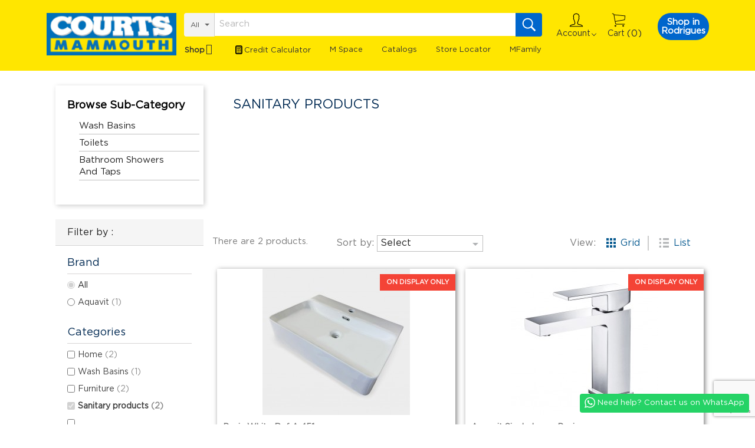

--- FILE ---
content_type: text/html; charset=utf-8
request_url: https://www.courtsmammouth.mu/category/sanitary-products.html
body_size: 49513
content:
<!doctype html>
<html lang="en">

  <head>
    
      
<!-- Global site tag (gtag.js) - Google Analytics -->

  <meta charset="utf-8">


  <meta http-equiv="x-ua-compatible" content="ie=edge"><script type="text/javascript">(window.NREUM||(NREUM={})).init={privacy:{cookies_enabled:true},ajax:{deny_list:["bam.nr-data.net"]},feature_flags:["soft_nav"],distributed_tracing:{enabled:true}};(window.NREUM||(NREUM={})).loader_config={agentID:"1386225048",accountID:"3291438",trustKey:"3291438",xpid:"VwQOUFJQABABVlJUBAkBX1YG",licenseKey:"NRJS-ca00941a7cc7c6c1251",applicationID:"1236386927",browserID:"1386225048"};;/*! For license information please see nr-loader-spa-1.308.0.min.js.LICENSE.txt */
(()=>{var e,t,r={384:(e,t,r)=>{"use strict";r.d(t,{NT:()=>a,US:()=>u,Zm:()=>o,bQ:()=>d,dV:()=>c,pV:()=>l});var n=r(6154),i=r(1863),s=r(1910);const a={beacon:"bam.nr-data.net",errorBeacon:"bam.nr-data.net"};function o(){return n.gm.NREUM||(n.gm.NREUM={}),void 0===n.gm.newrelic&&(n.gm.newrelic=n.gm.NREUM),n.gm.NREUM}function c(){let e=o();return e.o||(e.o={ST:n.gm.setTimeout,SI:n.gm.setImmediate||n.gm.setInterval,CT:n.gm.clearTimeout,XHR:n.gm.XMLHttpRequest,REQ:n.gm.Request,EV:n.gm.Event,PR:n.gm.Promise,MO:n.gm.MutationObserver,FETCH:n.gm.fetch,WS:n.gm.WebSocket},(0,s.i)(...Object.values(e.o))),e}function d(e,t){let r=o();r.initializedAgents??={},t.initializedAt={ms:(0,i.t)(),date:new Date},r.initializedAgents[e]=t}function u(e,t){o()[e]=t}function l(){return function(){let e=o();const t=e.info||{};e.info={beacon:a.beacon,errorBeacon:a.errorBeacon,...t}}(),function(){let e=o();const t=e.init||{};e.init={...t}}(),c(),function(){let e=o();const t=e.loader_config||{};e.loader_config={...t}}(),o()}},782:(e,t,r)=>{"use strict";r.d(t,{T:()=>n});const n=r(860).K7.pageViewTiming},860:(e,t,r)=>{"use strict";r.d(t,{$J:()=>u,K7:()=>c,P3:()=>d,XX:()=>i,Yy:()=>o,df:()=>s,qY:()=>n,v4:()=>a});const n="events",i="jserrors",s="browser/blobs",a="rum",o="browser/logs",c={ajax:"ajax",genericEvents:"generic_events",jserrors:i,logging:"logging",metrics:"metrics",pageAction:"page_action",pageViewEvent:"page_view_event",pageViewTiming:"page_view_timing",sessionReplay:"session_replay",sessionTrace:"session_trace",softNav:"soft_navigations",spa:"spa"},d={[c.pageViewEvent]:1,[c.pageViewTiming]:2,[c.metrics]:3,[c.jserrors]:4,[c.spa]:5,[c.ajax]:6,[c.sessionTrace]:7,[c.softNav]:8,[c.sessionReplay]:9,[c.logging]:10,[c.genericEvents]:11},u={[c.pageViewEvent]:a,[c.pageViewTiming]:n,[c.ajax]:n,[c.spa]:n,[c.softNav]:n,[c.metrics]:i,[c.jserrors]:i,[c.sessionTrace]:s,[c.sessionReplay]:s,[c.logging]:o,[c.genericEvents]:"ins"}},944:(e,t,r)=>{"use strict";r.d(t,{R:()=>i});var n=r(3241);function i(e,t){"function"==typeof console.debug&&(console.debug("New Relic Warning: https://github.com/newrelic/newrelic-browser-agent/blob/main/docs/warning-codes.md#".concat(e),t),(0,n.W)({agentIdentifier:null,drained:null,type:"data",name:"warn",feature:"warn",data:{code:e,secondary:t}}))}},993:(e,t,r)=>{"use strict";r.d(t,{A$:()=>s,ET:()=>a,TZ:()=>o,p_:()=>i});var n=r(860);const i={ERROR:"ERROR",WARN:"WARN",INFO:"INFO",DEBUG:"DEBUG",TRACE:"TRACE"},s={OFF:0,ERROR:1,WARN:2,INFO:3,DEBUG:4,TRACE:5},a="log",o=n.K7.logging},1541:(e,t,r)=>{"use strict";r.d(t,{U:()=>i,f:()=>n});const n={MFE:"MFE",BA:"BA"};function i(e,t){if(2!==t?.harvestEndpointVersion)return{};const r=t.agentRef.runtime.appMetadata.agents[0].entityGuid;return e?{"source.id":e.id,"source.name":e.name,"source.type":e.type,"parent.id":e.parent?.id||r,"parent.type":e.parent?.type||n.BA}:{"entity.guid":r,appId:t.agentRef.info.applicationID}}},1687:(e,t,r)=>{"use strict";r.d(t,{Ak:()=>d,Ze:()=>h,x3:()=>u});var n=r(3241),i=r(7836),s=r(3606),a=r(860),o=r(2646);const c={};function d(e,t){const r={staged:!1,priority:a.P3[t]||0};l(e),c[e].get(t)||c[e].set(t,r)}function u(e,t){e&&c[e]&&(c[e].get(t)&&c[e].delete(t),p(e,t,!1),c[e].size&&f(e))}function l(e){if(!e)throw new Error("agentIdentifier required");c[e]||(c[e]=new Map)}function h(e="",t="feature",r=!1){if(l(e),!e||!c[e].get(t)||r)return p(e,t);c[e].get(t).staged=!0,f(e)}function f(e){const t=Array.from(c[e]);t.every(([e,t])=>t.staged)&&(t.sort((e,t)=>e[1].priority-t[1].priority),t.forEach(([t])=>{c[e].delete(t),p(e,t)}))}function p(e,t,r=!0){const a=e?i.ee.get(e):i.ee,c=s.i.handlers;if(!a.aborted&&a.backlog&&c){if((0,n.W)({agentIdentifier:e,type:"lifecycle",name:"drain",feature:t}),r){const e=a.backlog[t],r=c[t];if(r){for(let t=0;e&&t<e.length;++t)g(e[t],r);Object.entries(r).forEach(([e,t])=>{Object.values(t||{}).forEach(t=>{t[0]?.on&&t[0]?.context()instanceof o.y&&t[0].on(e,t[1])})})}}a.isolatedBacklog||delete c[t],a.backlog[t]=null,a.emit("drain-"+t,[])}}function g(e,t){var r=e[1];Object.values(t[r]||{}).forEach(t=>{var r=e[0];if(t[0]===r){var n=t[1],i=e[3],s=e[2];n.apply(i,s)}})}},1738:(e,t,r)=>{"use strict";r.d(t,{U:()=>f,Y:()=>h});var n=r(3241),i=r(9908),s=r(1863),a=r(944),o=r(5701),c=r(3969),d=r(8362),u=r(860),l=r(4261);function h(e,t,r,s){const h=s||r;!h||h[e]&&h[e]!==d.d.prototype[e]||(h[e]=function(){(0,i.p)(c.xV,["API/"+e+"/called"],void 0,u.K7.metrics,r.ee),(0,n.W)({agentIdentifier:r.agentIdentifier,drained:!!o.B?.[r.agentIdentifier],type:"data",name:"api",feature:l.Pl+e,data:{}});try{return t.apply(this,arguments)}catch(e){(0,a.R)(23,e)}})}function f(e,t,r,n,a){const o=e.info;null===r?delete o.jsAttributes[t]:o.jsAttributes[t]=r,(a||null===r)&&(0,i.p)(l.Pl+n,[(0,s.t)(),t,r],void 0,"session",e.ee)}},1741:(e,t,r)=>{"use strict";r.d(t,{W:()=>s});var n=r(944),i=r(4261);class s{#e(e,...t){if(this[e]!==s.prototype[e])return this[e](...t);(0,n.R)(35,e)}addPageAction(e,t){return this.#e(i.hG,e,t)}register(e){return this.#e(i.eY,e)}recordCustomEvent(e,t){return this.#e(i.fF,e,t)}setPageViewName(e,t){return this.#e(i.Fw,e,t)}setCustomAttribute(e,t,r){return this.#e(i.cD,e,t,r)}noticeError(e,t){return this.#e(i.o5,e,t)}setUserId(e,t=!1){return this.#e(i.Dl,e,t)}setApplicationVersion(e){return this.#e(i.nb,e)}setErrorHandler(e){return this.#e(i.bt,e)}addRelease(e,t){return this.#e(i.k6,e,t)}log(e,t){return this.#e(i.$9,e,t)}start(){return this.#e(i.d3)}finished(e){return this.#e(i.BL,e)}recordReplay(){return this.#e(i.CH)}pauseReplay(){return this.#e(i.Tb)}addToTrace(e){return this.#e(i.U2,e)}setCurrentRouteName(e){return this.#e(i.PA,e)}interaction(e){return this.#e(i.dT,e)}wrapLogger(e,t,r){return this.#e(i.Wb,e,t,r)}measure(e,t){return this.#e(i.V1,e,t)}consent(e){return this.#e(i.Pv,e)}}},1863:(e,t,r)=>{"use strict";function n(){return Math.floor(performance.now())}r.d(t,{t:()=>n})},1910:(e,t,r)=>{"use strict";r.d(t,{i:()=>s});var n=r(944);const i=new Map;function s(...e){return e.every(e=>{if(i.has(e))return i.get(e);const t="function"==typeof e?e.toString():"",r=t.includes("[native code]"),s=t.includes("nrWrapper");return r||s||(0,n.R)(64,e?.name||t),i.set(e,r),r})}},2555:(e,t,r)=>{"use strict";r.d(t,{D:()=>o,f:()=>a});var n=r(384),i=r(8122);const s={beacon:n.NT.beacon,errorBeacon:n.NT.errorBeacon,licenseKey:void 0,applicationID:void 0,sa:void 0,queueTime:void 0,applicationTime:void 0,ttGuid:void 0,user:void 0,account:void 0,product:void 0,extra:void 0,jsAttributes:{},userAttributes:void 0,atts:void 0,transactionName:void 0,tNamePlain:void 0};function a(e){try{return!!e.licenseKey&&!!e.errorBeacon&&!!e.applicationID}catch(e){return!1}}const o=e=>(0,i.a)(e,s)},2614:(e,t,r)=>{"use strict";r.d(t,{BB:()=>a,H3:()=>n,g:()=>d,iL:()=>c,tS:()=>o,uh:()=>i,wk:()=>s});const n="NRBA",i="SESSION",s=144e5,a=18e5,o={STARTED:"session-started",PAUSE:"session-pause",RESET:"session-reset",RESUME:"session-resume",UPDATE:"session-update"},c={SAME_TAB:"same-tab",CROSS_TAB:"cross-tab"},d={OFF:0,FULL:1,ERROR:2}},2646:(e,t,r)=>{"use strict";r.d(t,{y:()=>n});class n{constructor(e){this.contextId=e}}},2843:(e,t,r)=>{"use strict";r.d(t,{G:()=>s,u:()=>i});var n=r(3878);function i(e,t=!1,r,i){(0,n.DD)("visibilitychange",function(){if(t)return void("hidden"===document.visibilityState&&e());e(document.visibilityState)},r,i)}function s(e,t,r){(0,n.sp)("pagehide",e,t,r)}},3241:(e,t,r)=>{"use strict";r.d(t,{W:()=>s});var n=r(6154);const i="newrelic";function s(e={}){try{n.gm.dispatchEvent(new CustomEvent(i,{detail:e}))}catch(e){}}},3304:(e,t,r)=>{"use strict";r.d(t,{A:()=>s});var n=r(7836);const i=()=>{const e=new WeakSet;return(t,r)=>{if("object"==typeof r&&null!==r){if(e.has(r))return;e.add(r)}return r}};function s(e){try{return JSON.stringify(e,i())??""}catch(e){try{n.ee.emit("internal-error",[e])}catch(e){}return""}}},3333:(e,t,r)=>{"use strict";r.d(t,{$v:()=>u,TZ:()=>n,Xh:()=>c,Zp:()=>i,kd:()=>d,mq:()=>o,nf:()=>a,qN:()=>s});const n=r(860).K7.genericEvents,i=["auxclick","click","copy","keydown","paste","scrollend"],s=["focus","blur"],a=4,o=1e3,c=2e3,d=["PageAction","UserAction","BrowserPerformance"],u={RESOURCES:"experimental.resources",REGISTER:"register"}},3434:(e,t,r)=>{"use strict";r.d(t,{Jt:()=>s,YM:()=>d});var n=r(7836),i=r(5607);const s="nr@original:".concat(i.W),a=50;var o=Object.prototype.hasOwnProperty,c=!1;function d(e,t){return e||(e=n.ee),r.inPlace=function(e,t,n,i,s){n||(n="");const a="-"===n.charAt(0);for(let o=0;o<t.length;o++){const c=t[o],d=e[c];l(d)||(e[c]=r(d,a?c+n:n,i,c,s))}},r.flag=s,r;function r(t,r,n,c,d){return l(t)?t:(r||(r=""),nrWrapper[s]=t,function(e,t,r){if(Object.defineProperty&&Object.keys)try{return Object.keys(e).forEach(function(r){Object.defineProperty(t,r,{get:function(){return e[r]},set:function(t){return e[r]=t,t}})}),t}catch(e){u([e],r)}for(var n in e)o.call(e,n)&&(t[n]=e[n])}(t,nrWrapper,e),nrWrapper);function nrWrapper(){var s,o,l,h;let f;try{o=this,s=[...arguments],l="function"==typeof n?n(s,o):n||{}}catch(t){u([t,"",[s,o,c],l],e)}i(r+"start",[s,o,c],l,d);const p=performance.now();let g;try{return h=t.apply(o,s),g=performance.now(),h}catch(e){throw g=performance.now(),i(r+"err",[s,o,e],l,d),f=e,f}finally{const e=g-p,t={start:p,end:g,duration:e,isLongTask:e>=a,methodName:c,thrownError:f};t.isLongTask&&i("long-task",[t,o],l,d),i(r+"end",[s,o,h],l,d)}}}function i(r,n,i,s){if(!c||t){var a=c;c=!0;try{e.emit(r,n,i,t,s)}catch(t){u([t,r,n,i],e)}c=a}}}function u(e,t){t||(t=n.ee);try{t.emit("internal-error",e)}catch(e){}}function l(e){return!(e&&"function"==typeof e&&e.apply&&!e[s])}},3606:(e,t,r)=>{"use strict";r.d(t,{i:()=>s});var n=r(9908);s.on=a;var i=s.handlers={};function s(e,t,r,s){a(s||n.d,i,e,t,r)}function a(e,t,r,i,s){s||(s="feature"),e||(e=n.d);var a=t[s]=t[s]||{};(a[r]=a[r]||[]).push([e,i])}},3738:(e,t,r)=>{"use strict";r.d(t,{He:()=>i,Kp:()=>o,Lc:()=>d,Rz:()=>u,TZ:()=>n,bD:()=>s,d3:()=>a,jx:()=>l,sl:()=>h,uP:()=>c});const n=r(860).K7.sessionTrace,i="bstResource",s="resource",a="-start",o="-end",c="fn"+a,d="fn"+o,u="pushState",l=1e3,h=3e4},3785:(e,t,r)=>{"use strict";r.d(t,{R:()=>c,b:()=>d});var n=r(9908),i=r(1863),s=r(860),a=r(3969),o=r(993);function c(e,t,r={},c=o.p_.INFO,d=!0,u,l=(0,i.t)()){(0,n.p)(a.xV,["API/logging/".concat(c.toLowerCase(),"/called")],void 0,s.K7.metrics,e),(0,n.p)(o.ET,[l,t,r,c,d,u],void 0,s.K7.logging,e)}function d(e){return"string"==typeof e&&Object.values(o.p_).some(t=>t===e.toUpperCase().trim())}},3878:(e,t,r)=>{"use strict";function n(e,t){return{capture:e,passive:!1,signal:t}}function i(e,t,r=!1,i){window.addEventListener(e,t,n(r,i))}function s(e,t,r=!1,i){document.addEventListener(e,t,n(r,i))}r.d(t,{DD:()=>s,jT:()=>n,sp:()=>i})},3962:(e,t,r)=>{"use strict";r.d(t,{AM:()=>a,O2:()=>l,OV:()=>s,Qu:()=>h,TZ:()=>c,ih:()=>f,pP:()=>o,t1:()=>u,tC:()=>i,wD:()=>d});var n=r(860);const i=["click","keydown","submit"],s="popstate",a="api",o="initialPageLoad",c=n.K7.softNav,d=5e3,u=500,l={INITIAL_PAGE_LOAD:"",ROUTE_CHANGE:1,UNSPECIFIED:2},h={INTERACTION:1,AJAX:2,CUSTOM_END:3,CUSTOM_TRACER:4},f={IP:"in progress",PF:"pending finish",FIN:"finished",CAN:"cancelled"}},3969:(e,t,r)=>{"use strict";r.d(t,{TZ:()=>n,XG:()=>o,rs:()=>i,xV:()=>a,z_:()=>s});const n=r(860).K7.metrics,i="sm",s="cm",a="storeSupportabilityMetrics",o="storeEventMetrics"},4234:(e,t,r)=>{"use strict";r.d(t,{W:()=>s});var n=r(7836),i=r(1687);class s{constructor(e,t){this.agentIdentifier=e,this.ee=n.ee.get(e),this.featureName=t,this.blocked=!1}deregisterDrain(){(0,i.x3)(this.agentIdentifier,this.featureName)}}},4261:(e,t,r)=>{"use strict";r.d(t,{$9:()=>u,BL:()=>c,CH:()=>p,Dl:()=>R,Fw:()=>w,PA:()=>v,Pl:()=>n,Pv:()=>A,Tb:()=>h,U2:()=>a,V1:()=>E,Wb:()=>T,bt:()=>y,cD:()=>b,d3:()=>x,dT:()=>d,eY:()=>g,fF:()=>f,hG:()=>s,hw:()=>i,k6:()=>o,nb:()=>m,o5:()=>l});const n="api-",i=n+"ixn-",s="addPageAction",a="addToTrace",o="addRelease",c="finished",d="interaction",u="log",l="noticeError",h="pauseReplay",f="recordCustomEvent",p="recordReplay",g="register",m="setApplicationVersion",v="setCurrentRouteName",b="setCustomAttribute",y="setErrorHandler",w="setPageViewName",R="setUserId",x="start",T="wrapLogger",E="measure",A="consent"},5205:(e,t,r)=>{"use strict";r.d(t,{j:()=>S});var n=r(384),i=r(1741);var s=r(2555),a=r(3333);const o=e=>{if(!e||"string"!=typeof e)return!1;try{document.createDocumentFragment().querySelector(e)}catch{return!1}return!0};var c=r(2614),d=r(944),u=r(8122);const l="[data-nr-mask]",h=e=>(0,u.a)(e,(()=>{const e={feature_flags:[],experimental:{allow_registered_children:!1,resources:!1},mask_selector:"*",block_selector:"[data-nr-block]",mask_input_options:{color:!1,date:!1,"datetime-local":!1,email:!1,month:!1,number:!1,range:!1,search:!1,tel:!1,text:!1,time:!1,url:!1,week:!1,textarea:!1,select:!1,password:!0}};return{ajax:{deny_list:void 0,block_internal:!0,enabled:!0,autoStart:!0},api:{get allow_registered_children(){return e.feature_flags.includes(a.$v.REGISTER)||e.experimental.allow_registered_children},set allow_registered_children(t){e.experimental.allow_registered_children=t},duplicate_registered_data:!1},browser_consent_mode:{enabled:!1},distributed_tracing:{enabled:void 0,exclude_newrelic_header:void 0,cors_use_newrelic_header:void 0,cors_use_tracecontext_headers:void 0,allowed_origins:void 0},get feature_flags(){return e.feature_flags},set feature_flags(t){e.feature_flags=t},generic_events:{enabled:!0,autoStart:!0},harvest:{interval:30},jserrors:{enabled:!0,autoStart:!0},logging:{enabled:!0,autoStart:!0},metrics:{enabled:!0,autoStart:!0},obfuscate:void 0,page_action:{enabled:!0},page_view_event:{enabled:!0,autoStart:!0},page_view_timing:{enabled:!0,autoStart:!0},performance:{capture_marks:!1,capture_measures:!1,capture_detail:!0,resources:{get enabled(){return e.feature_flags.includes(a.$v.RESOURCES)||e.experimental.resources},set enabled(t){e.experimental.resources=t},asset_types:[],first_party_domains:[],ignore_newrelic:!0}},privacy:{cookies_enabled:!0},proxy:{assets:void 0,beacon:void 0},session:{expiresMs:c.wk,inactiveMs:c.BB},session_replay:{autoStart:!0,enabled:!1,preload:!1,sampling_rate:10,error_sampling_rate:100,collect_fonts:!1,inline_images:!1,fix_stylesheets:!0,mask_all_inputs:!0,get mask_text_selector(){return e.mask_selector},set mask_text_selector(t){o(t)?e.mask_selector="".concat(t,",").concat(l):""===t||null===t?e.mask_selector=l:(0,d.R)(5,t)},get block_class(){return"nr-block"},get ignore_class(){return"nr-ignore"},get mask_text_class(){return"nr-mask"},get block_selector(){return e.block_selector},set block_selector(t){o(t)?e.block_selector+=",".concat(t):""!==t&&(0,d.R)(6,t)},get mask_input_options(){return e.mask_input_options},set mask_input_options(t){t&&"object"==typeof t?e.mask_input_options={...t,password:!0}:(0,d.R)(7,t)}},session_trace:{enabled:!0,autoStart:!0},soft_navigations:{enabled:!0,autoStart:!0},spa:{enabled:!0,autoStart:!0},ssl:void 0,user_actions:{enabled:!0,elementAttributes:["id","className","tagName","type"]}}})());var f=r(6154),p=r(9324);let g=0;const m={buildEnv:p.F3,distMethod:p.Xs,version:p.xv,originTime:f.WN},v={consented:!1},b={appMetadata:{},get consented(){return this.session?.state?.consent||v.consented},set consented(e){v.consented=e},customTransaction:void 0,denyList:void 0,disabled:!1,harvester:void 0,isolatedBacklog:!1,isRecording:!1,loaderType:void 0,maxBytes:3e4,obfuscator:void 0,onerror:void 0,ptid:void 0,releaseIds:{},session:void 0,timeKeeper:void 0,registeredEntities:[],jsAttributesMetadata:{bytes:0},get harvestCount(){return++g}},y=e=>{const t=(0,u.a)(e,b),r=Object.keys(m).reduce((e,t)=>(e[t]={value:m[t],writable:!1,configurable:!0,enumerable:!0},e),{});return Object.defineProperties(t,r)};var w=r(5701);const R=e=>{const t=e.startsWith("http");e+="/",r.p=t?e:"https://"+e};var x=r(7836),T=r(3241);const E={accountID:void 0,trustKey:void 0,agentID:void 0,licenseKey:void 0,applicationID:void 0,xpid:void 0},A=e=>(0,u.a)(e,E),_=new Set;function S(e,t={},r,a){let{init:o,info:c,loader_config:d,runtime:u={},exposed:l=!0}=t;if(!c){const e=(0,n.pV)();o=e.init,c=e.info,d=e.loader_config}e.init=h(o||{}),e.loader_config=A(d||{}),c.jsAttributes??={},f.bv&&(c.jsAttributes.isWorker=!0),e.info=(0,s.D)(c);const p=e.init,g=[c.beacon,c.errorBeacon];_.has(e.agentIdentifier)||(p.proxy.assets&&(R(p.proxy.assets),g.push(p.proxy.assets)),p.proxy.beacon&&g.push(p.proxy.beacon),e.beacons=[...g],function(e){const t=(0,n.pV)();Object.getOwnPropertyNames(i.W.prototype).forEach(r=>{const n=i.W.prototype[r];if("function"!=typeof n||"constructor"===n)return;let s=t[r];e[r]&&!1!==e.exposed&&"micro-agent"!==e.runtime?.loaderType&&(t[r]=(...t)=>{const n=e[r](...t);return s?s(...t):n})})}(e),(0,n.US)("activatedFeatures",w.B)),u.denyList=[...p.ajax.deny_list||[],...p.ajax.block_internal?g:[]],u.ptid=e.agentIdentifier,u.loaderType=r,e.runtime=y(u),_.has(e.agentIdentifier)||(e.ee=x.ee.get(e.agentIdentifier),e.exposed=l,(0,T.W)({agentIdentifier:e.agentIdentifier,drained:!!w.B?.[e.agentIdentifier],type:"lifecycle",name:"initialize",feature:void 0,data:e.config})),_.add(e.agentIdentifier)}},5270:(e,t,r)=>{"use strict";r.d(t,{Aw:()=>a,SR:()=>s,rF:()=>o});var n=r(384),i=r(7767);function s(e){return!!(0,n.dV)().o.MO&&(0,i.V)(e)&&!0===e?.session_trace.enabled}function a(e){return!0===e?.session_replay.preload&&s(e)}function o(e,t){try{if("string"==typeof t?.type){if("password"===t.type.toLowerCase())return"*".repeat(e?.length||0);if(void 0!==t?.dataset?.nrUnmask||t?.classList?.contains("nr-unmask"))return e}}catch(e){}return"string"==typeof e?e.replace(/[\S]/g,"*"):"*".repeat(e?.length||0)}},5289:(e,t,r)=>{"use strict";r.d(t,{GG:()=>a,Qr:()=>c,sB:()=>o});var n=r(3878),i=r(6389);function s(){return"undefined"==typeof document||"complete"===document.readyState}function a(e,t){if(s())return e();const r=(0,i.J)(e),a=setInterval(()=>{s()&&(clearInterval(a),r())},500);(0,n.sp)("load",r,t)}function o(e){if(s())return e();(0,n.DD)("DOMContentLoaded",e)}function c(e){if(s())return e();(0,n.sp)("popstate",e)}},5607:(e,t,r)=>{"use strict";r.d(t,{W:()=>n});const n=(0,r(9566).bz)()},5701:(e,t,r)=>{"use strict";r.d(t,{B:()=>s,t:()=>a});var n=r(3241);const i=new Set,s={};function a(e,t){const r=t.agentIdentifier;s[r]??={},e&&"object"==typeof e&&(i.has(r)||(t.ee.emit("rumresp",[e]),s[r]=e,i.add(r),(0,n.W)({agentIdentifier:r,loaded:!0,drained:!0,type:"lifecycle",name:"load",feature:void 0,data:e})))}},6154:(e,t,r)=>{"use strict";r.d(t,{OF:()=>d,RI:()=>i,WN:()=>h,bv:()=>s,eN:()=>f,gm:()=>a,lR:()=>l,m:()=>c,mw:()=>o,sb:()=>u});var n=r(1863);const i="undefined"!=typeof window&&!!window.document,s="undefined"!=typeof WorkerGlobalScope&&("undefined"!=typeof self&&self instanceof WorkerGlobalScope&&self.navigator instanceof WorkerNavigator||"undefined"!=typeof globalThis&&globalThis instanceof WorkerGlobalScope&&globalThis.navigator instanceof WorkerNavigator),a=i?window:"undefined"!=typeof WorkerGlobalScope&&("undefined"!=typeof self&&self instanceof WorkerGlobalScope&&self||"undefined"!=typeof globalThis&&globalThis instanceof WorkerGlobalScope&&globalThis),o=Boolean("hidden"===a?.document?.visibilityState),c=""+a?.location,d=/iPad|iPhone|iPod/.test(a.navigator?.userAgent),u=d&&"undefined"==typeof SharedWorker,l=(()=>{const e=a.navigator?.userAgent?.match(/Firefox[/\s](\d+\.\d+)/);return Array.isArray(e)&&e.length>=2?+e[1]:0})(),h=Date.now()-(0,n.t)(),f=()=>"undefined"!=typeof PerformanceNavigationTiming&&a?.performance?.getEntriesByType("navigation")?.[0]?.responseStart},6344:(e,t,r)=>{"use strict";r.d(t,{BB:()=>u,Qb:()=>l,TZ:()=>i,Ug:()=>a,Vh:()=>s,_s:()=>o,bc:()=>d,yP:()=>c});var n=r(2614);const i=r(860).K7.sessionReplay,s="errorDuringReplay",a=.12,o={DomContentLoaded:0,Load:1,FullSnapshot:2,IncrementalSnapshot:3,Meta:4,Custom:5},c={[n.g.ERROR]:15e3,[n.g.FULL]:3e5,[n.g.OFF]:0},d={RESET:{message:"Session was reset",sm:"Reset"},IMPORT:{message:"Recorder failed to import",sm:"Import"},TOO_MANY:{message:"429: Too Many Requests",sm:"Too-Many"},TOO_BIG:{message:"Payload was too large",sm:"Too-Big"},CROSS_TAB:{message:"Session Entity was set to OFF on another tab",sm:"Cross-Tab"},ENTITLEMENTS:{message:"Session Replay is not allowed and will not be started",sm:"Entitlement"}},u=5e3,l={API:"api",RESUME:"resume",SWITCH_TO_FULL:"switchToFull",INITIALIZE:"initialize",PRELOAD:"preload"}},6389:(e,t,r)=>{"use strict";function n(e,t=500,r={}){const n=r?.leading||!1;let i;return(...r)=>{n&&void 0===i&&(e.apply(this,r),i=setTimeout(()=>{i=clearTimeout(i)},t)),n||(clearTimeout(i),i=setTimeout(()=>{e.apply(this,r)},t))}}function i(e){let t=!1;return(...r)=>{t||(t=!0,e.apply(this,r))}}r.d(t,{J:()=>i,s:()=>n})},6630:(e,t,r)=>{"use strict";r.d(t,{T:()=>n});const n=r(860).K7.pageViewEvent},6774:(e,t,r)=>{"use strict";r.d(t,{T:()=>n});const n=r(860).K7.jserrors},7295:(e,t,r)=>{"use strict";r.d(t,{Xv:()=>a,gX:()=>i,iW:()=>s});var n=[];function i(e){if(!e||s(e))return!1;if(0===n.length)return!0;if("*"===n[0].hostname)return!1;for(var t=0;t<n.length;t++){var r=n[t];if(r.hostname.test(e.hostname)&&r.pathname.test(e.pathname))return!1}return!0}function s(e){return void 0===e.hostname}function a(e){if(n=[],e&&e.length)for(var t=0;t<e.length;t++){let r=e[t];if(!r)continue;if("*"===r)return void(n=[{hostname:"*"}]);0===r.indexOf("http://")?r=r.substring(7):0===r.indexOf("https://")&&(r=r.substring(8));const i=r.indexOf("/");let s,a;i>0?(s=r.substring(0,i),a=r.substring(i)):(s=r,a="*");let[c]=s.split(":");n.push({hostname:o(c),pathname:o(a,!0)})}}function o(e,t=!1){const r=e.replace(/[.+?^${}()|[\]\\]/g,e=>"\\"+e).replace(/\*/g,".*?");return new RegExp((t?"^":"")+r+"$")}},7485:(e,t,r)=>{"use strict";r.d(t,{D:()=>i});var n=r(6154);function i(e){if(0===(e||"").indexOf("data:"))return{protocol:"data"};try{const t=new URL(e,location.href),r={port:t.port,hostname:t.hostname,pathname:t.pathname,search:t.search,protocol:t.protocol.slice(0,t.protocol.indexOf(":")),sameOrigin:t.protocol===n.gm?.location?.protocol&&t.host===n.gm?.location?.host};return r.port&&""!==r.port||("http:"===t.protocol&&(r.port="80"),"https:"===t.protocol&&(r.port="443")),r.pathname&&""!==r.pathname?r.pathname.startsWith("/")||(r.pathname="/".concat(r.pathname)):r.pathname="/",r}catch(e){return{}}}},7699:(e,t,r)=>{"use strict";r.d(t,{It:()=>s,KC:()=>o,No:()=>i,qh:()=>a});var n=r(860);const i=16e3,s=1e6,a="SESSION_ERROR",o={[n.K7.logging]:!0,[n.K7.genericEvents]:!1,[n.K7.jserrors]:!1,[n.K7.ajax]:!1}},7767:(e,t,r)=>{"use strict";r.d(t,{V:()=>i});var n=r(6154);const i=e=>n.RI&&!0===e?.privacy.cookies_enabled},7836:(e,t,r)=>{"use strict";r.d(t,{P:()=>o,ee:()=>c});var n=r(384),i=r(8990),s=r(2646),a=r(5607);const o="nr@context:".concat(a.W),c=function e(t,r){var n={},a={},u={},l=!1;try{l=16===r.length&&d.initializedAgents?.[r]?.runtime.isolatedBacklog}catch(e){}var h={on:p,addEventListener:p,removeEventListener:function(e,t){var r=n[e];if(!r)return;for(var i=0;i<r.length;i++)r[i]===t&&r.splice(i,1)},emit:function(e,r,n,i,s){!1!==s&&(s=!0);if(c.aborted&&!i)return;t&&s&&t.emit(e,r,n);var o=f(n);g(e).forEach(e=>{e.apply(o,r)});var d=v()[a[e]];d&&d.push([h,e,r,o]);return o},get:m,listeners:g,context:f,buffer:function(e,t){const r=v();if(t=t||"feature",h.aborted)return;Object.entries(e||{}).forEach(([e,n])=>{a[n]=t,t in r||(r[t]=[])})},abort:function(){h._aborted=!0,Object.keys(h.backlog).forEach(e=>{delete h.backlog[e]})},isBuffering:function(e){return!!v()[a[e]]},debugId:r,backlog:l?{}:t&&"object"==typeof t.backlog?t.backlog:{},isolatedBacklog:l};return Object.defineProperty(h,"aborted",{get:()=>{let e=h._aborted||!1;return e||(t&&(e=t.aborted),e)}}),h;function f(e){return e&&e instanceof s.y?e:e?(0,i.I)(e,o,()=>new s.y(o)):new s.y(o)}function p(e,t){n[e]=g(e).concat(t)}function g(e){return n[e]||[]}function m(t){return u[t]=u[t]||e(h,t)}function v(){return h.backlog}}(void 0,"globalEE"),d=(0,n.Zm)();d.ee||(d.ee=c)},8122:(e,t,r)=>{"use strict";r.d(t,{a:()=>i});var n=r(944);function i(e,t){try{if(!e||"object"!=typeof e)return(0,n.R)(3);if(!t||"object"!=typeof t)return(0,n.R)(4);const r=Object.create(Object.getPrototypeOf(t),Object.getOwnPropertyDescriptors(t)),s=0===Object.keys(r).length?e:r;for(let a in s)if(void 0!==e[a])try{if(null===e[a]){r[a]=null;continue}Array.isArray(e[a])&&Array.isArray(t[a])?r[a]=Array.from(new Set([...e[a],...t[a]])):"object"==typeof e[a]&&"object"==typeof t[a]?r[a]=i(e[a],t[a]):r[a]=e[a]}catch(e){r[a]||(0,n.R)(1,e)}return r}catch(e){(0,n.R)(2,e)}}},8139:(e,t,r)=>{"use strict";r.d(t,{u:()=>h});var n=r(7836),i=r(3434),s=r(8990),a=r(6154);const o={},c=a.gm.XMLHttpRequest,d="addEventListener",u="removeEventListener",l="nr@wrapped:".concat(n.P);function h(e){var t=function(e){return(e||n.ee).get("events")}(e);if(o[t.debugId]++)return t;o[t.debugId]=1;var r=(0,i.YM)(t,!0);function h(e){r.inPlace(e,[d,u],"-",p)}function p(e,t){return e[1]}return"getPrototypeOf"in Object&&(a.RI&&f(document,h),c&&f(c.prototype,h),f(a.gm,h)),t.on(d+"-start",function(e,t){var n=e[1];if(null!==n&&("function"==typeof n||"object"==typeof n)&&"newrelic"!==e[0]){var i=(0,s.I)(n,l,function(){var e={object:function(){if("function"!=typeof n.handleEvent)return;return n.handleEvent.apply(n,arguments)},function:n}[typeof n];return e?r(e,"fn-",null,e.name||"anonymous"):n});this.wrapped=e[1]=i}}),t.on(u+"-start",function(e){e[1]=this.wrapped||e[1]}),t}function f(e,t,...r){let n=e;for(;"object"==typeof n&&!Object.prototype.hasOwnProperty.call(n,d);)n=Object.getPrototypeOf(n);n&&t(n,...r)}},8362:(e,t,r)=>{"use strict";r.d(t,{d:()=>s});var n=r(9566),i=r(1741);class s extends i.W{agentIdentifier=(0,n.LA)(16)}},8374:(e,t,r)=>{r.nc=(()=>{try{return document?.currentScript?.nonce}catch(e){}return""})()},8990:(e,t,r)=>{"use strict";r.d(t,{I:()=>i});var n=Object.prototype.hasOwnProperty;function i(e,t,r){if(n.call(e,t))return e[t];var i=r();if(Object.defineProperty&&Object.keys)try{return Object.defineProperty(e,t,{value:i,writable:!0,enumerable:!1}),i}catch(e){}return e[t]=i,i}},9119:(e,t,r)=>{"use strict";r.d(t,{L:()=>s});var n=/([^?#]*)[^#]*(#[^?]*|$).*/,i=/([^?#]*)().*/;function s(e,t){return e?e.replace(t?n:i,"$1$2"):e}},9300:(e,t,r)=>{"use strict";r.d(t,{T:()=>n});const n=r(860).K7.ajax},9324:(e,t,r)=>{"use strict";r.d(t,{AJ:()=>a,F3:()=>i,Xs:()=>s,Yq:()=>o,xv:()=>n});const n="1.308.0",i="PROD",s="CDN",a="@newrelic/rrweb",o="1.0.1"},9566:(e,t,r)=>{"use strict";r.d(t,{LA:()=>o,ZF:()=>c,bz:()=>a,el:()=>d});var n=r(6154);const i="xxxxxxxx-xxxx-4xxx-yxxx-xxxxxxxxxxxx";function s(e,t){return e?15&e[t]:16*Math.random()|0}function a(){const e=n.gm?.crypto||n.gm?.msCrypto;let t,r=0;return e&&e.getRandomValues&&(t=e.getRandomValues(new Uint8Array(30))),i.split("").map(e=>"x"===e?s(t,r++).toString(16):"y"===e?(3&s()|8).toString(16):e).join("")}function o(e){const t=n.gm?.crypto||n.gm?.msCrypto;let r,i=0;t&&t.getRandomValues&&(r=t.getRandomValues(new Uint8Array(e)));const a=[];for(var o=0;o<e;o++)a.push(s(r,i++).toString(16));return a.join("")}function c(){return o(16)}function d(){return o(32)}},9908:(e,t,r)=>{"use strict";r.d(t,{d:()=>n,p:()=>i});var n=r(7836).ee.get("handle");function i(e,t,r,i,s){s?(s.buffer([e],i),s.emit(e,t,r)):(n.buffer([e],i),n.emit(e,t,r))}}},n={};function i(e){var t=n[e];if(void 0!==t)return t.exports;var s=n[e]={exports:{}};return r[e](s,s.exports,i),s.exports}i.m=r,i.d=(e,t)=>{for(var r in t)i.o(t,r)&&!i.o(e,r)&&Object.defineProperty(e,r,{enumerable:!0,get:t[r]})},i.f={},i.e=e=>Promise.all(Object.keys(i.f).reduce((t,r)=>(i.f[r](e,t),t),[])),i.u=e=>({212:"nr-spa-compressor",249:"nr-spa-recorder",478:"nr-spa"}[e]+"-1.308.0.min.js"),i.o=(e,t)=>Object.prototype.hasOwnProperty.call(e,t),e={},t="NRBA-1.308.0.PROD:",i.l=(r,n,s,a)=>{if(e[r])e[r].push(n);else{var o,c;if(void 0!==s)for(var d=document.getElementsByTagName("script"),u=0;u<d.length;u++){var l=d[u];if(l.getAttribute("src")==r||l.getAttribute("data-webpack")==t+s){o=l;break}}if(!o){c=!0;var h={478:"sha512-RSfSVnmHk59T/uIPbdSE0LPeqcEdF4/+XhfJdBuccH5rYMOEZDhFdtnh6X6nJk7hGpzHd9Ujhsy7lZEz/ORYCQ==",249:"sha512-ehJXhmntm85NSqW4MkhfQqmeKFulra3klDyY0OPDUE+sQ3GokHlPh1pmAzuNy//3j4ac6lzIbmXLvGQBMYmrkg==",212:"sha512-B9h4CR46ndKRgMBcK+j67uSR2RCnJfGefU+A7FrgR/k42ovXy5x/MAVFiSvFxuVeEk/pNLgvYGMp1cBSK/G6Fg=="};(o=document.createElement("script")).charset="utf-8",i.nc&&o.setAttribute("nonce",i.nc),o.setAttribute("data-webpack",t+s),o.src=r,0!==o.src.indexOf(window.location.origin+"/")&&(o.crossOrigin="anonymous"),h[a]&&(o.integrity=h[a])}e[r]=[n];var f=(t,n)=>{o.onerror=o.onload=null,clearTimeout(p);var i=e[r];if(delete e[r],o.parentNode&&o.parentNode.removeChild(o),i&&i.forEach(e=>e(n)),t)return t(n)},p=setTimeout(f.bind(null,void 0,{type:"timeout",target:o}),12e4);o.onerror=f.bind(null,o.onerror),o.onload=f.bind(null,o.onload),c&&document.head.appendChild(o)}},i.r=e=>{"undefined"!=typeof Symbol&&Symbol.toStringTag&&Object.defineProperty(e,Symbol.toStringTag,{value:"Module"}),Object.defineProperty(e,"__esModule",{value:!0})},i.p="https://js-agent.newrelic.com/",(()=>{var e={38:0,788:0};i.f.j=(t,r)=>{var n=i.o(e,t)?e[t]:void 0;if(0!==n)if(n)r.push(n[2]);else{var s=new Promise((r,i)=>n=e[t]=[r,i]);r.push(n[2]=s);var a=i.p+i.u(t),o=new Error;i.l(a,r=>{if(i.o(e,t)&&(0!==(n=e[t])&&(e[t]=void 0),n)){var s=r&&("load"===r.type?"missing":r.type),a=r&&r.target&&r.target.src;o.message="Loading chunk "+t+" failed: ("+s+": "+a+")",o.name="ChunkLoadError",o.type=s,o.request=a,n[1](o)}},"chunk-"+t,t)}};var t=(t,r)=>{var n,s,[a,o,c]=r,d=0;if(a.some(t=>0!==e[t])){for(n in o)i.o(o,n)&&(i.m[n]=o[n]);if(c)c(i)}for(t&&t(r);d<a.length;d++)s=a[d],i.o(e,s)&&e[s]&&e[s][0](),e[s]=0},r=self["webpackChunk:NRBA-1.308.0.PROD"]=self["webpackChunk:NRBA-1.308.0.PROD"]||[];r.forEach(t.bind(null,0)),r.push=t.bind(null,r.push.bind(r))})(),(()=>{"use strict";i(8374);var e=i(8362),t=i(860);const r=Object.values(t.K7);var n=i(5205);var s=i(9908),a=i(1863),o=i(4261),c=i(1738);var d=i(1687),u=i(4234),l=i(5289),h=i(6154),f=i(944),p=i(5270),g=i(7767),m=i(6389),v=i(7699);class b extends u.W{constructor(e,t){super(e.agentIdentifier,t),this.agentRef=e,this.abortHandler=void 0,this.featAggregate=void 0,this.loadedSuccessfully=void 0,this.onAggregateImported=new Promise(e=>{this.loadedSuccessfully=e}),this.deferred=Promise.resolve(),!1===e.init[this.featureName].autoStart?this.deferred=new Promise((t,r)=>{this.ee.on("manual-start-all",(0,m.J)(()=>{(0,d.Ak)(e.agentIdentifier,this.featureName),t()}))}):(0,d.Ak)(e.agentIdentifier,t)}importAggregator(e,t,r={}){if(this.featAggregate)return;const n=async()=>{let n;await this.deferred;try{if((0,g.V)(e.init)){const{setupAgentSession:t}=await i.e(478).then(i.bind(i,8766));n=t(e)}}catch(e){(0,f.R)(20,e),this.ee.emit("internal-error",[e]),(0,s.p)(v.qh,[e],void 0,this.featureName,this.ee)}try{if(!this.#t(this.featureName,n,e.init))return(0,d.Ze)(this.agentIdentifier,this.featureName),void this.loadedSuccessfully(!1);const{Aggregate:i}=await t();this.featAggregate=new i(e,r),e.runtime.harvester.initializedAggregates.push(this.featAggregate),this.loadedSuccessfully(!0)}catch(e){(0,f.R)(34,e),this.abortHandler?.(),(0,d.Ze)(this.agentIdentifier,this.featureName,!0),this.loadedSuccessfully(!1),this.ee&&this.ee.abort()}};h.RI?(0,l.GG)(()=>n(),!0):n()}#t(e,r,n){if(this.blocked)return!1;switch(e){case t.K7.sessionReplay:return(0,p.SR)(n)&&!!r;case t.K7.sessionTrace:return!!r;default:return!0}}}var y=i(6630),w=i(2614),R=i(3241);class x extends b{static featureName=y.T;constructor(e){var t;super(e,y.T),this.setupInspectionEvents(e.agentIdentifier),t=e,(0,c.Y)(o.Fw,function(e,r){"string"==typeof e&&("/"!==e.charAt(0)&&(e="/"+e),t.runtime.customTransaction=(r||"http://custom.transaction")+e,(0,s.p)(o.Pl+o.Fw,[(0,a.t)()],void 0,void 0,t.ee))},t),this.importAggregator(e,()=>i.e(478).then(i.bind(i,2467)))}setupInspectionEvents(e){const t=(t,r)=>{t&&(0,R.W)({agentIdentifier:e,timeStamp:t.timeStamp,loaded:"complete"===t.target.readyState,type:"window",name:r,data:t.target.location+""})};(0,l.sB)(e=>{t(e,"DOMContentLoaded")}),(0,l.GG)(e=>{t(e,"load")}),(0,l.Qr)(e=>{t(e,"navigate")}),this.ee.on(w.tS.UPDATE,(t,r)=>{(0,R.W)({agentIdentifier:e,type:"lifecycle",name:"session",data:r})})}}var T=i(384);class E extends e.d{constructor(e){var t;(super(),h.gm)?(this.features={},(0,T.bQ)(this.agentIdentifier,this),this.desiredFeatures=new Set(e.features||[]),this.desiredFeatures.add(x),(0,n.j)(this,e,e.loaderType||"agent"),t=this,(0,c.Y)(o.cD,function(e,r,n=!1){if("string"==typeof e){if(["string","number","boolean"].includes(typeof r)||null===r)return(0,c.U)(t,e,r,o.cD,n);(0,f.R)(40,typeof r)}else(0,f.R)(39,typeof e)},t),function(e){(0,c.Y)(o.Dl,function(t,r=!1){if("string"!=typeof t&&null!==t)return void(0,f.R)(41,typeof t);const n=e.info.jsAttributes["enduser.id"];r&&null!=n&&n!==t?(0,s.p)(o.Pl+"setUserIdAndResetSession",[t],void 0,"session",e.ee):(0,c.U)(e,"enduser.id",t,o.Dl,!0)},e)}(this),function(e){(0,c.Y)(o.nb,function(t){if("string"==typeof t||null===t)return(0,c.U)(e,"application.version",t,o.nb,!1);(0,f.R)(42,typeof t)},e)}(this),function(e){(0,c.Y)(o.d3,function(){e.ee.emit("manual-start-all")},e)}(this),function(e){(0,c.Y)(o.Pv,function(t=!0){if("boolean"==typeof t){if((0,s.p)(o.Pl+o.Pv,[t],void 0,"session",e.ee),e.runtime.consented=t,t){const t=e.features.page_view_event;t.onAggregateImported.then(e=>{const r=t.featAggregate;e&&!r.sentRum&&r.sendRum()})}}else(0,f.R)(65,typeof t)},e)}(this),this.run()):(0,f.R)(21)}get config(){return{info:this.info,init:this.init,loader_config:this.loader_config,runtime:this.runtime}}get api(){return this}run(){try{const e=function(e){const t={};return r.forEach(r=>{t[r]=!!e[r]?.enabled}),t}(this.init),n=[...this.desiredFeatures];n.sort((e,r)=>t.P3[e.featureName]-t.P3[r.featureName]),n.forEach(r=>{if(!e[r.featureName]&&r.featureName!==t.K7.pageViewEvent)return;if(r.featureName===t.K7.spa)return void(0,f.R)(67);const n=function(e){switch(e){case t.K7.ajax:return[t.K7.jserrors];case t.K7.sessionTrace:return[t.K7.ajax,t.K7.pageViewEvent];case t.K7.sessionReplay:return[t.K7.sessionTrace];case t.K7.pageViewTiming:return[t.K7.pageViewEvent];default:return[]}}(r.featureName).filter(e=>!(e in this.features));n.length>0&&(0,f.R)(36,{targetFeature:r.featureName,missingDependencies:n}),this.features[r.featureName]=new r(this)})}catch(e){(0,f.R)(22,e);for(const e in this.features)this.features[e].abortHandler?.();const t=(0,T.Zm)();delete t.initializedAgents[this.agentIdentifier]?.features,delete this.sharedAggregator;return t.ee.get(this.agentIdentifier).abort(),!1}}}var A=i(2843),_=i(782);class S extends b{static featureName=_.T;constructor(e){super(e,_.T),h.RI&&((0,A.u)(()=>(0,s.p)("docHidden",[(0,a.t)()],void 0,_.T,this.ee),!0),(0,A.G)(()=>(0,s.p)("winPagehide",[(0,a.t)()],void 0,_.T,this.ee)),this.importAggregator(e,()=>i.e(478).then(i.bind(i,9917))))}}var O=i(3969);class I extends b{static featureName=O.TZ;constructor(e){super(e,O.TZ),h.RI&&document.addEventListener("securitypolicyviolation",e=>{(0,s.p)(O.xV,["Generic/CSPViolation/Detected"],void 0,this.featureName,this.ee)}),this.importAggregator(e,()=>i.e(478).then(i.bind(i,6555)))}}var N=i(6774),P=i(3878),k=i(3304);class D{constructor(e,t,r,n,i){this.name="UncaughtError",this.message="string"==typeof e?e:(0,k.A)(e),this.sourceURL=t,this.line=r,this.column=n,this.__newrelic=i}}function C(e){return M(e)?e:new D(void 0!==e?.message?e.message:e,e?.filename||e?.sourceURL,e?.lineno||e?.line,e?.colno||e?.col,e?.__newrelic,e?.cause)}function j(e){const t="Unhandled Promise Rejection: ";if(!e?.reason)return;if(M(e.reason)){try{e.reason.message.startsWith(t)||(e.reason.message=t+e.reason.message)}catch(e){}return C(e.reason)}const r=C(e.reason);return(r.message||"").startsWith(t)||(r.message=t+r.message),r}function L(e){if(e.error instanceof SyntaxError&&!/:\d+$/.test(e.error.stack?.trim())){const t=new D(e.message,e.filename,e.lineno,e.colno,e.error.__newrelic,e.cause);return t.name=SyntaxError.name,t}return M(e.error)?e.error:C(e)}function M(e){return e instanceof Error&&!!e.stack}function H(e,r,n,i,o=(0,a.t)()){"string"==typeof e&&(e=new Error(e)),(0,s.p)("err",[e,o,!1,r,n.runtime.isRecording,void 0,i],void 0,t.K7.jserrors,n.ee),(0,s.p)("uaErr",[],void 0,t.K7.genericEvents,n.ee)}var B=i(1541),K=i(993),W=i(3785);function U(e,{customAttributes:t={},level:r=K.p_.INFO}={},n,i,s=(0,a.t)()){(0,W.R)(n.ee,e,t,r,!1,i,s)}function F(e,r,n,i,c=(0,a.t)()){(0,s.p)(o.Pl+o.hG,[c,e,r,i],void 0,t.K7.genericEvents,n.ee)}function V(e,r,n,i,c=(0,a.t)()){const{start:d,end:u,customAttributes:l}=r||{},h={customAttributes:l||{}};if("object"!=typeof h.customAttributes||"string"!=typeof e||0===e.length)return void(0,f.R)(57);const p=(e,t)=>null==e?t:"number"==typeof e?e:e instanceof PerformanceMark?e.startTime:Number.NaN;if(h.start=p(d,0),h.end=p(u,c),Number.isNaN(h.start)||Number.isNaN(h.end))(0,f.R)(57);else{if(h.duration=h.end-h.start,!(h.duration<0))return(0,s.p)(o.Pl+o.V1,[h,e,i],void 0,t.K7.genericEvents,n.ee),h;(0,f.R)(58)}}function G(e,r={},n,i,c=(0,a.t)()){(0,s.p)(o.Pl+o.fF,[c,e,r,i],void 0,t.K7.genericEvents,n.ee)}function z(e){(0,c.Y)(o.eY,function(t){return Y(e,t)},e)}function Y(e,r,n){(0,f.R)(54,"newrelic.register"),r||={},r.type=B.f.MFE,r.licenseKey||=e.info.licenseKey,r.blocked=!1,r.parent=n||{},Array.isArray(r.tags)||(r.tags=[]);const i={};r.tags.forEach(e=>{"name"!==e&&"id"!==e&&(i["source.".concat(e)]=!0)}),r.isolated??=!0;let o=()=>{};const c=e.runtime.registeredEntities;if(!r.isolated){const e=c.find(({metadata:{target:{id:e}}})=>e===r.id&&!r.isolated);if(e)return e}const d=e=>{r.blocked=!0,o=e};function u(e){return"string"==typeof e&&!!e.trim()&&e.trim().length<501||"number"==typeof e}e.init.api.allow_registered_children||d((0,m.J)(()=>(0,f.R)(55))),u(r.id)&&u(r.name)||d((0,m.J)(()=>(0,f.R)(48,r)));const l={addPageAction:(t,n={})=>g(F,[t,{...i,...n},e],r),deregister:()=>{d((0,m.J)(()=>(0,f.R)(68)))},log:(t,n={})=>g(U,[t,{...n,customAttributes:{...i,...n.customAttributes||{}}},e],r),measure:(t,n={})=>g(V,[t,{...n,customAttributes:{...i,...n.customAttributes||{}}},e],r),noticeError:(t,n={})=>g(H,[t,{...i,...n},e],r),register:(t={})=>g(Y,[e,t],l.metadata.target),recordCustomEvent:(t,n={})=>g(G,[t,{...i,...n},e],r),setApplicationVersion:e=>p("application.version",e),setCustomAttribute:(e,t)=>p(e,t),setUserId:e=>p("enduser.id",e),metadata:{customAttributes:i,target:r}},h=()=>(r.blocked&&o(),r.blocked);h()||c.push(l);const p=(e,t)=>{h()||(i[e]=t)},g=(r,n,i)=>{if(h())return;const o=(0,a.t)();(0,s.p)(O.xV,["API/register/".concat(r.name,"/called")],void 0,t.K7.metrics,e.ee);try{if(e.init.api.duplicate_registered_data&&"register"!==r.name){let e=n;if(n[1]instanceof Object){const t={"child.id":i.id,"child.type":i.type};e="customAttributes"in n[1]?[n[0],{...n[1],customAttributes:{...n[1].customAttributes,...t}},...n.slice(2)]:[n[0],{...n[1],...t},...n.slice(2)]}r(...e,void 0,o)}return r(...n,i,o)}catch(e){(0,f.R)(50,e)}};return l}class Z extends b{static featureName=N.T;constructor(e){var t;super(e,N.T),t=e,(0,c.Y)(o.o5,(e,r)=>H(e,r,t),t),function(e){(0,c.Y)(o.bt,function(t){e.runtime.onerror=t},e)}(e),function(e){let t=0;(0,c.Y)(o.k6,function(e,r){++t>10||(this.runtime.releaseIds[e.slice(-200)]=(""+r).slice(-200))},e)}(e),z(e);try{this.removeOnAbort=new AbortController}catch(e){}this.ee.on("internal-error",(t,r)=>{this.abortHandler&&(0,s.p)("ierr",[C(t),(0,a.t)(),!0,{},e.runtime.isRecording,r],void 0,this.featureName,this.ee)}),h.gm.addEventListener("unhandledrejection",t=>{this.abortHandler&&(0,s.p)("err",[j(t),(0,a.t)(),!1,{unhandledPromiseRejection:1},e.runtime.isRecording],void 0,this.featureName,this.ee)},(0,P.jT)(!1,this.removeOnAbort?.signal)),h.gm.addEventListener("error",t=>{this.abortHandler&&(0,s.p)("err",[L(t),(0,a.t)(),!1,{},e.runtime.isRecording],void 0,this.featureName,this.ee)},(0,P.jT)(!1,this.removeOnAbort?.signal)),this.abortHandler=this.#r,this.importAggregator(e,()=>i.e(478).then(i.bind(i,2176)))}#r(){this.removeOnAbort?.abort(),this.abortHandler=void 0}}var q=i(8990);let X=1;function J(e){const t=typeof e;return!e||"object"!==t&&"function"!==t?-1:e===h.gm?0:(0,q.I)(e,"nr@id",function(){return X++})}function Q(e){if("string"==typeof e&&e.length)return e.length;if("object"==typeof e){if("undefined"!=typeof ArrayBuffer&&e instanceof ArrayBuffer&&e.byteLength)return e.byteLength;if("undefined"!=typeof Blob&&e instanceof Blob&&e.size)return e.size;if(!("undefined"!=typeof FormData&&e instanceof FormData))try{return(0,k.A)(e).length}catch(e){return}}}var ee=i(8139),te=i(7836),re=i(3434);const ne={},ie=["open","send"];function se(e){var t=e||te.ee;const r=function(e){return(e||te.ee).get("xhr")}(t);if(void 0===h.gm.XMLHttpRequest)return r;if(ne[r.debugId]++)return r;ne[r.debugId]=1,(0,ee.u)(t);var n=(0,re.YM)(r),i=h.gm.XMLHttpRequest,s=h.gm.MutationObserver,a=h.gm.Promise,o=h.gm.setInterval,c="readystatechange",d=["onload","onerror","onabort","onloadstart","onloadend","onprogress","ontimeout"],u=[],l=h.gm.XMLHttpRequest=function(e){const t=new i(e),s=r.context(t);try{r.emit("new-xhr",[t],s),t.addEventListener(c,(a=s,function(){var e=this;e.readyState>3&&!a.resolved&&(a.resolved=!0,r.emit("xhr-resolved",[],e)),n.inPlace(e,d,"fn-",y)}),(0,P.jT)(!1))}catch(e){(0,f.R)(15,e);try{r.emit("internal-error",[e])}catch(e){}}var a;return t};function p(e,t){n.inPlace(t,["onreadystatechange"],"fn-",y)}if(function(e,t){for(var r in e)t[r]=e[r]}(i,l),l.prototype=i.prototype,n.inPlace(l.prototype,ie,"-xhr-",y),r.on("send-xhr-start",function(e,t){p(e,t),function(e){u.push(e),s&&(g?g.then(b):o?o(b):(m=-m,v.data=m))}(t)}),r.on("open-xhr-start",p),s){var g=a&&a.resolve();if(!o&&!a){var m=1,v=document.createTextNode(m);new s(b).observe(v,{characterData:!0})}}else t.on("fn-end",function(e){e[0]&&e[0].type===c||b()});function b(){for(var e=0;e<u.length;e++)p(0,u[e]);u.length&&(u=[])}function y(e,t){return t}return r}var ae="fetch-",oe=ae+"body-",ce=["arrayBuffer","blob","json","text","formData"],de=h.gm.Request,ue=h.gm.Response,le="prototype";const he={};function fe(e){const t=function(e){return(e||te.ee).get("fetch")}(e);if(!(de&&ue&&h.gm.fetch))return t;if(he[t.debugId]++)return t;function r(e,r,n){var i=e[r];"function"==typeof i&&(e[r]=function(){var e,r=[...arguments],s={};t.emit(n+"before-start",[r],s),s[te.P]&&s[te.P].dt&&(e=s[te.P].dt);var a=i.apply(this,r);return t.emit(n+"start",[r,e],a),a.then(function(e){return t.emit(n+"end",[null,e],a),e},function(e){throw t.emit(n+"end",[e],a),e})})}return he[t.debugId]=1,ce.forEach(e=>{r(de[le],e,oe),r(ue[le],e,oe)}),r(h.gm,"fetch",ae),t.on(ae+"end",function(e,r){var n=this;if(r){var i=r.headers.get("content-length");null!==i&&(n.rxSize=i),t.emit(ae+"done",[null,r],n)}else t.emit(ae+"done",[e],n)}),t}var pe=i(7485),ge=i(9566);class me{constructor(e){this.agentRef=e}generateTracePayload(e){const t=this.agentRef.loader_config;if(!this.shouldGenerateTrace(e)||!t)return null;var r=(t.accountID||"").toString()||null,n=(t.agentID||"").toString()||null,i=(t.trustKey||"").toString()||null;if(!r||!n)return null;var s=(0,ge.ZF)(),a=(0,ge.el)(),o=Date.now(),c={spanId:s,traceId:a,timestamp:o};return(e.sameOrigin||this.isAllowedOrigin(e)&&this.useTraceContextHeadersForCors())&&(c.traceContextParentHeader=this.generateTraceContextParentHeader(s,a),c.traceContextStateHeader=this.generateTraceContextStateHeader(s,o,r,n,i)),(e.sameOrigin&&!this.excludeNewrelicHeader()||!e.sameOrigin&&this.isAllowedOrigin(e)&&this.useNewrelicHeaderForCors())&&(c.newrelicHeader=this.generateTraceHeader(s,a,o,r,n,i)),c}generateTraceContextParentHeader(e,t){return"00-"+t+"-"+e+"-01"}generateTraceContextStateHeader(e,t,r,n,i){return i+"@nr=0-1-"+r+"-"+n+"-"+e+"----"+t}generateTraceHeader(e,t,r,n,i,s){if(!("function"==typeof h.gm?.btoa))return null;var a={v:[0,1],d:{ty:"Browser",ac:n,ap:i,id:e,tr:t,ti:r}};return s&&n!==s&&(a.d.tk=s),btoa((0,k.A)(a))}shouldGenerateTrace(e){return this.agentRef.init?.distributed_tracing?.enabled&&this.isAllowedOrigin(e)}isAllowedOrigin(e){var t=!1;const r=this.agentRef.init?.distributed_tracing;if(e.sameOrigin)t=!0;else if(r?.allowed_origins instanceof Array)for(var n=0;n<r.allowed_origins.length;n++){var i=(0,pe.D)(r.allowed_origins[n]);if(e.hostname===i.hostname&&e.protocol===i.protocol&&e.port===i.port){t=!0;break}}return t}excludeNewrelicHeader(){var e=this.agentRef.init?.distributed_tracing;return!!e&&!!e.exclude_newrelic_header}useNewrelicHeaderForCors(){var e=this.agentRef.init?.distributed_tracing;return!!e&&!1!==e.cors_use_newrelic_header}useTraceContextHeadersForCors(){var e=this.agentRef.init?.distributed_tracing;return!!e&&!!e.cors_use_tracecontext_headers}}var ve=i(9300),be=i(7295);function ye(e){return"string"==typeof e?e:e instanceof(0,T.dV)().o.REQ?e.url:h.gm?.URL&&e instanceof URL?e.href:void 0}var we=["load","error","abort","timeout"],Re=we.length,xe=(0,T.dV)().o.REQ,Te=(0,T.dV)().o.XHR;const Ee="X-NewRelic-App-Data";class Ae extends b{static featureName=ve.T;constructor(e){super(e,ve.T),this.dt=new me(e),this.handler=(e,t,r,n)=>(0,s.p)(e,t,r,n,this.ee);try{const e={xmlhttprequest:"xhr",fetch:"fetch",beacon:"beacon"};h.gm?.performance?.getEntriesByType("resource").forEach(r=>{if(r.initiatorType in e&&0!==r.responseStatus){const n={status:r.responseStatus},i={rxSize:r.transferSize,duration:Math.floor(r.duration),cbTime:0};_e(n,r.name),this.handler("xhr",[n,i,r.startTime,r.responseEnd,e[r.initiatorType]],void 0,t.K7.ajax)}})}catch(e){}fe(this.ee),se(this.ee),function(e,r,n,i){function o(e){var t=this;t.totalCbs=0,t.called=0,t.cbTime=0,t.end=T,t.ended=!1,t.xhrGuids={},t.lastSize=null,t.loadCaptureCalled=!1,t.params=this.params||{},t.metrics=this.metrics||{},t.latestLongtaskEnd=0,e.addEventListener("load",function(r){E(t,e)},(0,P.jT)(!1)),h.lR||e.addEventListener("progress",function(e){t.lastSize=e.loaded},(0,P.jT)(!1))}function c(e){this.params={method:e[0]},_e(this,e[1]),this.metrics={}}function d(t,r){e.loader_config.xpid&&this.sameOrigin&&r.setRequestHeader("X-NewRelic-ID",e.loader_config.xpid);var n=i.generateTracePayload(this.parsedOrigin);if(n){var s=!1;n.newrelicHeader&&(r.setRequestHeader("newrelic",n.newrelicHeader),s=!0),n.traceContextParentHeader&&(r.setRequestHeader("traceparent",n.traceContextParentHeader),n.traceContextStateHeader&&r.setRequestHeader("tracestate",n.traceContextStateHeader),s=!0),s&&(this.dt=n)}}function u(e,t){var n=this.metrics,i=e[0],s=this;if(n&&i){var o=Q(i);o&&(n.txSize=o)}this.startTime=(0,a.t)(),this.body=i,this.listener=function(e){try{"abort"!==e.type||s.loadCaptureCalled||(s.params.aborted=!0),("load"!==e.type||s.called===s.totalCbs&&(s.onloadCalled||"function"!=typeof t.onload)&&"function"==typeof s.end)&&s.end(t)}catch(e){try{r.emit("internal-error",[e])}catch(e){}}};for(var c=0;c<Re;c++)t.addEventListener(we[c],this.listener,(0,P.jT)(!1))}function l(e,t,r){this.cbTime+=e,t?this.onloadCalled=!0:this.called+=1,this.called!==this.totalCbs||!this.onloadCalled&&"function"==typeof r.onload||"function"!=typeof this.end||this.end(r)}function f(e,t){var r=""+J(e)+!!t;this.xhrGuids&&!this.xhrGuids[r]&&(this.xhrGuids[r]=!0,this.totalCbs+=1)}function p(e,t){var r=""+J(e)+!!t;this.xhrGuids&&this.xhrGuids[r]&&(delete this.xhrGuids[r],this.totalCbs-=1)}function g(){this.endTime=(0,a.t)()}function m(e,t){t instanceof Te&&"load"===e[0]&&r.emit("xhr-load-added",[e[1],e[2]],t)}function v(e,t){t instanceof Te&&"load"===e[0]&&r.emit("xhr-load-removed",[e[1],e[2]],t)}function b(e,t,r){t instanceof Te&&("onload"===r&&(this.onload=!0),("load"===(e[0]&&e[0].type)||this.onload)&&(this.xhrCbStart=(0,a.t)()))}function y(e,t){this.xhrCbStart&&r.emit("xhr-cb-time",[(0,a.t)()-this.xhrCbStart,this.onload,t],t)}function w(e){var t,r=e[1]||{};if("string"==typeof e[0]?0===(t=e[0]).length&&h.RI&&(t=""+h.gm.location.href):e[0]&&e[0].url?t=e[0].url:h.gm?.URL&&e[0]&&e[0]instanceof URL?t=e[0].href:"function"==typeof e[0].toString&&(t=e[0].toString()),"string"==typeof t&&0!==t.length){t&&(this.parsedOrigin=(0,pe.D)(t),this.sameOrigin=this.parsedOrigin.sameOrigin);var n=i.generateTracePayload(this.parsedOrigin);if(n&&(n.newrelicHeader||n.traceContextParentHeader))if(e[0]&&e[0].headers)o(e[0].headers,n)&&(this.dt=n);else{var s={};for(var a in r)s[a]=r[a];s.headers=new Headers(r.headers||{}),o(s.headers,n)&&(this.dt=n),e.length>1?e[1]=s:e.push(s)}}function o(e,t){var r=!1;return t.newrelicHeader&&(e.set("newrelic",t.newrelicHeader),r=!0),t.traceContextParentHeader&&(e.set("traceparent",t.traceContextParentHeader),t.traceContextStateHeader&&e.set("tracestate",t.traceContextStateHeader),r=!0),r}}function R(e,t){this.params={},this.metrics={},this.startTime=(0,a.t)(),this.dt=t,e.length>=1&&(this.target=e[0]),e.length>=2&&(this.opts=e[1]);var r=this.opts||{},n=this.target;_e(this,ye(n));var i=(""+(n&&n instanceof xe&&n.method||r.method||"GET")).toUpperCase();this.params.method=i,this.body=r.body,this.txSize=Q(r.body)||0}function x(e,r){if(this.endTime=(0,a.t)(),this.params||(this.params={}),(0,be.iW)(this.params))return;let i;this.params.status=r?r.status:0,"string"==typeof this.rxSize&&this.rxSize.length>0&&(i=+this.rxSize);const s={txSize:this.txSize,rxSize:i,duration:(0,a.t)()-this.startTime};n("xhr",[this.params,s,this.startTime,this.endTime,"fetch"],this,t.K7.ajax)}function T(e){const r=this.params,i=this.metrics;if(!this.ended){this.ended=!0;for(let t=0;t<Re;t++)e.removeEventListener(we[t],this.listener,!1);r.aborted||(0,be.iW)(r)||(i.duration=(0,a.t)()-this.startTime,this.loadCaptureCalled||4!==e.readyState?null==r.status&&(r.status=0):E(this,e),i.cbTime=this.cbTime,n("xhr",[r,i,this.startTime,this.endTime,"xhr"],this,t.K7.ajax))}}function E(e,n){e.params.status=n.status;var i=function(e,t){var r=e.responseType;return"json"===r&&null!==t?t:"arraybuffer"===r||"blob"===r||"json"===r?Q(e.response):"text"===r||""===r||void 0===r?Q(e.responseText):void 0}(n,e.lastSize);if(i&&(e.metrics.rxSize=i),e.sameOrigin&&n.getAllResponseHeaders().indexOf(Ee)>=0){var a=n.getResponseHeader(Ee);a&&((0,s.p)(O.rs,["Ajax/CrossApplicationTracing/Header/Seen"],void 0,t.K7.metrics,r),e.params.cat=a.split(", ").pop())}e.loadCaptureCalled=!0}r.on("new-xhr",o),r.on("open-xhr-start",c),r.on("open-xhr-end",d),r.on("send-xhr-start",u),r.on("xhr-cb-time",l),r.on("xhr-load-added",f),r.on("xhr-load-removed",p),r.on("xhr-resolved",g),r.on("addEventListener-end",m),r.on("removeEventListener-end",v),r.on("fn-end",y),r.on("fetch-before-start",w),r.on("fetch-start",R),r.on("fn-start",b),r.on("fetch-done",x)}(e,this.ee,this.handler,this.dt),this.importAggregator(e,()=>i.e(478).then(i.bind(i,3845)))}}function _e(e,t){var r=(0,pe.D)(t),n=e.params||e;n.hostname=r.hostname,n.port=r.port,n.protocol=r.protocol,n.host=r.hostname+":"+r.port,n.pathname=r.pathname,e.parsedOrigin=r,e.sameOrigin=r.sameOrigin}const Se={},Oe=["pushState","replaceState"];function Ie(e){const t=function(e){return(e||te.ee).get("history")}(e);return!h.RI||Se[t.debugId]++||(Se[t.debugId]=1,(0,re.YM)(t).inPlace(window.history,Oe,"-")),t}var Ne=i(3738);function Pe(e){(0,c.Y)(o.BL,function(r=Date.now()){const n=r-h.WN;n<0&&(0,f.R)(62,r),(0,s.p)(O.XG,[o.BL,{time:n}],void 0,t.K7.metrics,e.ee),e.addToTrace({name:o.BL,start:r,origin:"nr"}),(0,s.p)(o.Pl+o.hG,[n,o.BL],void 0,t.K7.genericEvents,e.ee)},e)}const{He:ke,bD:De,d3:Ce,Kp:je,TZ:Le,Lc:Me,uP:He,Rz:Be}=Ne;class Ke extends b{static featureName=Le;constructor(e){var r;super(e,Le),r=e,(0,c.Y)(o.U2,function(e){if(!(e&&"object"==typeof e&&e.name&&e.start))return;const n={n:e.name,s:e.start-h.WN,e:(e.end||e.start)-h.WN,o:e.origin||"",t:"api"};n.s<0||n.e<0||n.e<n.s?(0,f.R)(61,{start:n.s,end:n.e}):(0,s.p)("bstApi",[n],void 0,t.K7.sessionTrace,r.ee)},r),Pe(e);if(!(0,g.V)(e.init))return void this.deregisterDrain();const n=this.ee;let d;Ie(n),this.eventsEE=(0,ee.u)(n),this.eventsEE.on(He,function(e,t){this.bstStart=(0,a.t)()}),this.eventsEE.on(Me,function(e,r){(0,s.p)("bst",[e[0],r,this.bstStart,(0,a.t)()],void 0,t.K7.sessionTrace,n)}),n.on(Be+Ce,function(e){this.time=(0,a.t)(),this.startPath=location.pathname+location.hash}),n.on(Be+je,function(e){(0,s.p)("bstHist",[location.pathname+location.hash,this.startPath,this.time],void 0,t.K7.sessionTrace,n)});try{d=new PerformanceObserver(e=>{const r=e.getEntries();(0,s.p)(ke,[r],void 0,t.K7.sessionTrace,n)}),d.observe({type:De,buffered:!0})}catch(e){}this.importAggregator(e,()=>i.e(478).then(i.bind(i,6974)),{resourceObserver:d})}}var We=i(6344);class Ue extends b{static featureName=We.TZ;#n;recorder;constructor(e){var r;let n;super(e,We.TZ),r=e,(0,c.Y)(o.CH,function(){(0,s.p)(o.CH,[],void 0,t.K7.sessionReplay,r.ee)},r),function(e){(0,c.Y)(o.Tb,function(){(0,s.p)(o.Tb,[],void 0,t.K7.sessionReplay,e.ee)},e)}(e);try{n=JSON.parse(localStorage.getItem("".concat(w.H3,"_").concat(w.uh)))}catch(e){}(0,p.SR)(e.init)&&this.ee.on(o.CH,()=>this.#i()),this.#s(n)&&this.importRecorder().then(e=>{e.startRecording(We.Qb.PRELOAD,n?.sessionReplayMode)}),this.importAggregator(this.agentRef,()=>i.e(478).then(i.bind(i,6167)),this),this.ee.on("err",e=>{this.blocked||this.agentRef.runtime.isRecording&&(this.errorNoticed=!0,(0,s.p)(We.Vh,[e],void 0,this.featureName,this.ee))})}#s(e){return e&&(e.sessionReplayMode===w.g.FULL||e.sessionReplayMode===w.g.ERROR)||(0,p.Aw)(this.agentRef.init)}importRecorder(){return this.recorder?Promise.resolve(this.recorder):(this.#n??=Promise.all([i.e(478),i.e(249)]).then(i.bind(i,4866)).then(({Recorder:e})=>(this.recorder=new e(this),this.recorder)).catch(e=>{throw this.ee.emit("internal-error",[e]),this.blocked=!0,e}),this.#n)}#i(){this.blocked||(this.featAggregate?this.featAggregate.mode!==w.g.FULL&&this.featAggregate.initializeRecording(w.g.FULL,!0,We.Qb.API):this.importRecorder().then(()=>{this.recorder.startRecording(We.Qb.API,w.g.FULL)}))}}var Fe=i(3962);class Ve extends b{static featureName=Fe.TZ;constructor(e){if(super(e,Fe.TZ),function(e){const r=e.ee.get("tracer");function n(){}(0,c.Y)(o.dT,function(e){return(new n).get("object"==typeof e?e:{})},e);const i=n.prototype={createTracer:function(n,i){var o={},c=this,d="function"==typeof i;return(0,s.p)(O.xV,["API/createTracer/called"],void 0,t.K7.metrics,e.ee),function(){if(r.emit((d?"":"no-")+"fn-start",[(0,a.t)(),c,d],o),d)try{return i.apply(this,arguments)}catch(e){const t="string"==typeof e?new Error(e):e;throw r.emit("fn-err",[arguments,this,t],o),t}finally{r.emit("fn-end",[(0,a.t)()],o)}}}};["actionText","setName","setAttribute","save","ignore","onEnd","getContext","end","get"].forEach(r=>{c.Y.apply(this,[r,function(){return(0,s.p)(o.hw+r,[performance.now(),...arguments],this,t.K7.softNav,e.ee),this},e,i])}),(0,c.Y)(o.PA,function(){(0,s.p)(o.hw+"routeName",[performance.now(),...arguments],void 0,t.K7.softNav,e.ee)},e)}(e),!h.RI||!(0,T.dV)().o.MO)return;const r=Ie(this.ee);try{this.removeOnAbort=new AbortController}catch(e){}Fe.tC.forEach(e=>{(0,P.sp)(e,e=>{l(e)},!0,this.removeOnAbort?.signal)});const n=()=>(0,s.p)("newURL",[(0,a.t)(),""+window.location],void 0,this.featureName,this.ee);r.on("pushState-end",n),r.on("replaceState-end",n),(0,P.sp)(Fe.OV,e=>{l(e),(0,s.p)("newURL",[e.timeStamp,""+window.location],void 0,this.featureName,this.ee)},!0,this.removeOnAbort?.signal);let d=!1;const u=new((0,T.dV)().o.MO)((e,t)=>{d||(d=!0,requestAnimationFrame(()=>{(0,s.p)("newDom",[(0,a.t)()],void 0,this.featureName,this.ee),d=!1}))}),l=(0,m.s)(e=>{"loading"!==document.readyState&&((0,s.p)("newUIEvent",[e],void 0,this.featureName,this.ee),u.observe(document.body,{attributes:!0,childList:!0,subtree:!0,characterData:!0}))},100,{leading:!0});this.abortHandler=function(){this.removeOnAbort?.abort(),u.disconnect(),this.abortHandler=void 0},this.importAggregator(e,()=>i.e(478).then(i.bind(i,4393)),{domObserver:u})}}var Ge=i(3333),ze=i(9119);const Ye={},Ze=new Set;function qe(e){return"string"==typeof e?{type:"string",size:(new TextEncoder).encode(e).length}:e instanceof ArrayBuffer?{type:"ArrayBuffer",size:e.byteLength}:e instanceof Blob?{type:"Blob",size:e.size}:e instanceof DataView?{type:"DataView",size:e.byteLength}:ArrayBuffer.isView(e)?{type:"TypedArray",size:e.byteLength}:{type:"unknown",size:0}}class Xe{constructor(e,t){this.timestamp=(0,a.t)(),this.currentUrl=(0,ze.L)(window.location.href),this.socketId=(0,ge.LA)(8),this.requestedUrl=(0,ze.L)(e),this.requestedProtocols=Array.isArray(t)?t.join(","):t||"",this.openedAt=void 0,this.protocol=void 0,this.extensions=void 0,this.binaryType=void 0,this.messageOrigin=void 0,this.messageCount=0,this.messageBytes=0,this.messageBytesMin=0,this.messageBytesMax=0,this.messageTypes=void 0,this.sendCount=0,this.sendBytes=0,this.sendBytesMin=0,this.sendBytesMax=0,this.sendTypes=void 0,this.closedAt=void 0,this.closeCode=void 0,this.closeReason="unknown",this.closeWasClean=void 0,this.connectedDuration=0,this.hasErrors=void 0}}class $e extends b{static featureName=Ge.TZ;constructor(e){super(e,Ge.TZ);const r=e.init.feature_flags.includes("websockets"),n=[e.init.page_action.enabled,e.init.performance.capture_marks,e.init.performance.capture_measures,e.init.performance.resources.enabled,e.init.user_actions.enabled,r];var d;let u,l;if(d=e,(0,c.Y)(o.hG,(e,t)=>F(e,t,d),d),function(e){(0,c.Y)(o.fF,(t,r)=>G(t,r,e),e)}(e),Pe(e),z(e),function(e){(0,c.Y)(o.V1,(t,r)=>V(t,r,e),e)}(e),r&&(l=function(e){if(!(0,T.dV)().o.WS)return e;const t=e.get("websockets");if(Ye[t.debugId]++)return t;Ye[t.debugId]=1,(0,A.G)(()=>{const e=(0,a.t)();Ze.forEach(r=>{r.nrData.closedAt=e,r.nrData.closeCode=1001,r.nrData.closeReason="Page navigating away",r.nrData.closeWasClean=!1,r.nrData.openedAt&&(r.nrData.connectedDuration=e-r.nrData.openedAt),t.emit("ws",[r.nrData],r)})});class r extends WebSocket{static name="WebSocket";static toString(){return"function WebSocket() { [native code] }"}toString(){return"[object WebSocket]"}get[Symbol.toStringTag](){return r.name}#a(e){(e.__newrelic??={}).socketId=this.nrData.socketId,this.nrData.hasErrors??=!0}constructor(...e){super(...e),this.nrData=new Xe(e[0],e[1]),this.addEventListener("open",()=>{this.nrData.openedAt=(0,a.t)(),["protocol","extensions","binaryType"].forEach(e=>{this.nrData[e]=this[e]}),Ze.add(this)}),this.addEventListener("message",e=>{const{type:t,size:r}=qe(e.data);this.nrData.messageOrigin??=(0,ze.L)(e.origin),this.nrData.messageCount++,this.nrData.messageBytes+=r,this.nrData.messageBytesMin=Math.min(this.nrData.messageBytesMin||1/0,r),this.nrData.messageBytesMax=Math.max(this.nrData.messageBytesMax,r),(this.nrData.messageTypes??"").includes(t)||(this.nrData.messageTypes=this.nrData.messageTypes?"".concat(this.nrData.messageTypes,",").concat(t):t)}),this.addEventListener("close",e=>{this.nrData.closedAt=(0,a.t)(),this.nrData.closeCode=e.code,e.reason&&(this.nrData.closeReason=e.reason),this.nrData.closeWasClean=e.wasClean,this.nrData.connectedDuration=this.nrData.closedAt-this.nrData.openedAt,Ze.delete(this),t.emit("ws",[this.nrData],this)})}addEventListener(e,t,...r){const n=this,i="function"==typeof t?function(...e){try{return t.apply(this,e)}catch(e){throw n.#a(e),e}}:t?.handleEvent?{handleEvent:function(...e){try{return t.handleEvent.apply(t,e)}catch(e){throw n.#a(e),e}}}:t;return super.addEventListener(e,i,...r)}send(e){if(this.readyState===WebSocket.OPEN){const{type:t,size:r}=qe(e);this.nrData.sendCount++,this.nrData.sendBytes+=r,this.nrData.sendBytesMin=Math.min(this.nrData.sendBytesMin||1/0,r),this.nrData.sendBytesMax=Math.max(this.nrData.sendBytesMax,r),(this.nrData.sendTypes??"").includes(t)||(this.nrData.sendTypes=this.nrData.sendTypes?"".concat(this.nrData.sendTypes,",").concat(t):t)}try{return super.send(e)}catch(e){throw this.#a(e),e}}close(...e){try{super.close(...e)}catch(e){throw this.#a(e),e}}}return h.gm.WebSocket=r,t}(this.ee)),h.RI){if(fe(this.ee),se(this.ee),u=Ie(this.ee),e.init.user_actions.enabled){function f(t){const r=(0,pe.D)(t);return e.beacons.includes(r.hostname+":"+r.port)}function p(){u.emit("navChange")}Ge.Zp.forEach(e=>(0,P.sp)(e,e=>(0,s.p)("ua",[e],void 0,this.featureName,this.ee),!0)),Ge.qN.forEach(e=>{const t=(0,m.s)(e=>{(0,s.p)("ua",[e],void 0,this.featureName,this.ee)},500,{leading:!0});(0,P.sp)(e,t)}),h.gm.addEventListener("error",()=>{(0,s.p)("uaErr",[],void 0,t.K7.genericEvents,this.ee)},(0,P.jT)(!1,this.removeOnAbort?.signal)),this.ee.on("open-xhr-start",(e,r)=>{f(e[1])||r.addEventListener("readystatechange",()=>{2===r.readyState&&(0,s.p)("uaXhr",[],void 0,t.K7.genericEvents,this.ee)})}),this.ee.on("fetch-start",e=>{e.length>=1&&!f(ye(e[0]))&&(0,s.p)("uaXhr",[],void 0,t.K7.genericEvents,this.ee)}),u.on("pushState-end",p),u.on("replaceState-end",p),window.addEventListener("hashchange",p,(0,P.jT)(!0,this.removeOnAbort?.signal)),window.addEventListener("popstate",p,(0,P.jT)(!0,this.removeOnAbort?.signal))}if(e.init.performance.resources.enabled&&h.gm.PerformanceObserver?.supportedEntryTypes.includes("resource")){new PerformanceObserver(e=>{e.getEntries().forEach(e=>{(0,s.p)("browserPerformance.resource",[e],void 0,this.featureName,this.ee)})}).observe({type:"resource",buffered:!0})}}r&&l.on("ws",e=>{(0,s.p)("ws-complete",[e],void 0,this.featureName,this.ee)});try{this.removeOnAbort=new AbortController}catch(g){}this.abortHandler=()=>{this.removeOnAbort?.abort(),this.abortHandler=void 0},n.some(e=>e)?this.importAggregator(e,()=>i.e(478).then(i.bind(i,8019))):this.deregisterDrain()}}var Je=i(2646);const Qe=new Map;function et(e,t,r,n,i=!0){if("object"!=typeof t||!t||"string"!=typeof r||!r||"function"!=typeof t[r])return(0,f.R)(29);const s=function(e){return(e||te.ee).get("logger")}(e),a=(0,re.YM)(s),o=new Je.y(te.P);o.level=n.level,o.customAttributes=n.customAttributes,o.autoCaptured=i;const c=t[r]?.[re.Jt]||t[r];return Qe.set(c,o),a.inPlace(t,[r],"wrap-logger-",()=>Qe.get(c)),s}var tt=i(1910);class rt extends b{static featureName=K.TZ;constructor(e){var t;super(e,K.TZ),t=e,(0,c.Y)(o.$9,(e,r)=>U(e,r,t),t),function(e){(0,c.Y)(o.Wb,(t,r,{customAttributes:n={},level:i=K.p_.INFO}={})=>{et(e.ee,t,r,{customAttributes:n,level:i},!1)},e)}(e),z(e);const r=this.ee;["log","error","warn","info","debug","trace"].forEach(e=>{(0,tt.i)(h.gm.console[e]),et(r,h.gm.console,e,{level:"log"===e?"info":e})}),this.ee.on("wrap-logger-end",function([e]){const{level:t,customAttributes:n,autoCaptured:i}=this;(0,W.R)(r,e,n,t,i)}),this.importAggregator(e,()=>i.e(478).then(i.bind(i,5288)))}}new E({features:[Ae,x,S,Ke,Ue,I,Z,$e,rt,Ve],loaderType:"spa"})})()})();</script>



  <title>Toilet Seats, Bathroom accessories, Sinks | Courts Mammouth</title>
  <meta name="description" content="Shop our range of Toilet Seats, bathroom accessories, sinks and more from quality brands at Courts Mammouth.">
  <meta name="keywords" content="toilet,tap,wash basin,shower set,water tap,basin mixer,ceramic wash basin,ceramic toilet,cold water tap">
  



  <meta name="viewport" content="width=device-width, initial-scale=1">



  <link rel="icon" type="image/vnd.microsoft.icon" href="/img/favicon.ico?1576154666">
  <link rel="shortcut icon" type="image/x-icon" href="/img/favicon.ico?1576154666">



    <link rel="stylesheet" href="https://www.courtsmammouth.mu/themes/classic/assets/cache/theme-81b9321236.css?15-08-2024" type="text/css" media="all">




  

  <script type="text/javascript">
        var ASPath = "\/modules\/pm_advancedsearch4\/";
        var ASSearchUrl = "https:\/\/www.courtsmammouth.mu\/module\/pm_advancedsearch4\/advancedsearch4";
        var LS_Meta = {"v":"6.6.9"};
        var as4_orderBySalesAsc = "Sales: Lower first";
        var as4_orderBySalesDesc = "Sales: Highest first";
        var comment_tab = "3";
        var cpbToken = "f797eb44f02e7e77e1c4366612649e39";
        var isMobile = false;
        var is_17 = true;
        var lgcomments_products_default_display = "3";
        var lgcomments_products_extra_display = "10";
        var lggoogleanalytics_link = "https:\/\/www.courtsmammouth.mu\/module\/lggoogleanalytics\/gtag?token=6ed7c941473557fa8142efb655a73392";
        var lggoogleanalytics_token = "6ed7c941473557fa8142efb655a73392";
        var module_dir = "\/modules\/lgcomments\/";
        var onepagecheckoutpsIsEnabled = false;
        var prestasearch_module = {"ajax_path":"https:\/\/www.courtsmammouth.mu\/module\/prestasearch\/preview","height_limit":1};
        var prestashop = {"cart":{"products":[],"totals":{"total":{"type":"total","label":"Total","amount":0,"value":"Rs 0"},"total_including_tax":{"type":"total","label":"Total (tax incl.)","amount":0,"value":"Rs 0"},"total_excluding_tax":{"type":"total","label":"Total (tax excl.)","amount":0,"value":"Rs 0"}},"subtotals":{"products":{"type":"products","label":"Subtotal","amount":0,"value":"Rs 0"},"discounts":null,"shipping":{"type":"shipping","label":"Delivery","amount":0,"value":"Free"},"tax":null},"products_count":0,"summary_string":"0 items","vouchers":{"allowed":1,"added":[]},"discounts":[],"minimalPurchase":10,"minimalPurchaseRequired":"A minimum shopping cart total of Rs 10 (tax excl.) is required to validate your order. Current cart total is Rs 0 (tax excl.)."},"currency":{"name":"Mauritian Rupee","iso_code":"MUR","iso_code_num":"","sign":"Rs"},"customer":{"lastname":"","firstname":"","email":"","birthday":"0000-00-00","newsletter":"0","newsletter_date_add":"0000-00-00 00:00:00","optin":"0","website":null,"company":null,"siret":null,"ape":null,"is_logged":false,"gender":{"type":null,"name":null},"addresses":[]},"language":{"name":"English (English)","iso_code":"en","locale":"en-US","language_code":"en-us","is_rtl":"0","date_format_lite":"m\/d\/Y","date_format_full":"m\/d\/Y H:i:s","id":1},"page":{"title":"","canonical":"https:\/\/www.courtsmammouth.mu\/category\/sanitary-products.html","meta":{"title":"Toilet Seats, Bathroom accessories, Sinks | Courts Mammouth","description":"Shop our range of Toilet Seats, bathroom accessories, sinks and more from quality brands at Courts Mammouth.","keywords":"toilet,tap,wash basin,shower set,water tap,basin mixer,ceramic wash basin,ceramic toilet,cold water tap","robots":"index"},"page_name":"category","body_classes":{"lang-en":true,"lang-rtl":false,"country-MU":true,"currency-MUR":true,"layout-left-column":true,"page-category":true,"tax-display-enabled":true,"category-id-13065":true,"category-Sanitary products":true,"category-id-parent-12929":true,"category-depth-level-4":true},"admin_notifications":[]},"shop":{"name":"Courts Mammouth | Online Shopping Mauritius","logo":"\/img\/courts-mammouth-logo-1576154666.jpg","stores_icon":"\/img\/logo_stores.png","favicon":"\/img\/favicon.ico"},"urls":{"base_url":"https:\/\/www.courtsmammouth.mu\/","current_url":"https:\/\/www.courtsmammouth.mu\/category\/sanitary-products.html","shop_domain_url":"https:\/\/www.courtsmammouth.mu","img_ps_url":"https:\/\/www.courtsmammouth.mu\/img\/","img_cat_url":"https:\/\/www.courtsmammouth.mu\/img\/c\/","img_lang_url":"https:\/\/www.courtsmammouth.mu\/img\/l\/","img_prod_url":"https:\/\/www.courtsmammouth.mu\/img\/p\/","img_manu_url":"https:\/\/www.courtsmammouth.mu\/img\/m\/","img_sup_url":"https:\/\/www.courtsmammouth.mu\/img\/su\/","img_ship_url":"https:\/\/www.courtsmammouth.mu\/img\/s\/","img_store_url":"https:\/\/www.courtsmammouth.mu\/img\/st\/","img_col_url":"https:\/\/www.courtsmammouth.mu\/img\/co\/","img_url":"https:\/\/www.courtsmammouth.mu\/themes\/classic\/assets\/img\/","css_url":"https:\/\/www.courtsmammouth.mu\/themes\/classic\/assets\/css\/","js_url":"https:\/\/www.courtsmammouth.mu\/themes\/classic\/assets\/js\/","pic_url":"https:\/\/www.courtsmammouth.mu\/upload\/","pages":{"address":"https:\/\/www.courtsmammouth.mu\/address","addresses":"https:\/\/www.courtsmammouth.mu\/addresses","authentication":"https:\/\/www.courtsmammouth.mu\/login","cart":"https:\/\/www.courtsmammouth.mu\/cart","category":"https:\/\/www.courtsmammouth.mu\/index.php?controller=category","cms":"https:\/\/www.courtsmammouth.mu\/index.php?controller=cms","contact":"https:\/\/www.courtsmammouth.mu\/contact-us","discount":"https:\/\/www.courtsmammouth.mu\/discount","guest_tracking":"https:\/\/www.courtsmammouth.mu\/guest-tracking","history":"https:\/\/www.courtsmammouth.mu\/order-history","identity":"https:\/\/www.courtsmammouth.mu\/identity","index":"https:\/\/www.courtsmammouth.mu\/","my_account":"https:\/\/www.courtsmammouth.mu\/my-account","order_confirmation":"https:\/\/www.courtsmammouth.mu\/order-confirmation","order_detail":"https:\/\/www.courtsmammouth.mu\/index.php?controller=order-detail","order_follow":"https:\/\/www.courtsmammouth.mu\/order-follow","order":"https:\/\/www.courtsmammouth.mu\/order","order_return":"https:\/\/www.courtsmammouth.mu\/index.php?controller=order-return","order_slip":"https:\/\/www.courtsmammouth.mu\/credit-slip","pagenotfound":"https:\/\/www.courtsmammouth.mu\/page-not-found","password":"https:\/\/www.courtsmammouth.mu\/password-recovery","pdf_invoice":"https:\/\/www.courtsmammouth.mu\/index.php?controller=pdf-invoice","pdf_order_return":"https:\/\/www.courtsmammouth.mu\/index.php?controller=pdf-order-return","pdf_order_slip":"https:\/\/www.courtsmammouth.mu\/index.php?controller=pdf-order-slip","prices_drop":"https:\/\/www.courtsmammouth.mu\/prices-drop","product":"https:\/\/www.courtsmammouth.mu\/index.php?controller=product","search":"https:\/\/www.courtsmammouth.mu\/search2","sitemap":"https:\/\/www.courtsmammouth.mu\/sitemap","stores":"https:\/\/www.courtsmammouth.mu\/stores","supplier":"https:\/\/www.courtsmammouth.mu\/supplier","register":"https:\/\/www.courtsmammouth.mu\/login?create_account=1","order_login":"https:\/\/www.courtsmammouth.mu\/order?login=1"},"alternative_langs":{"en-us":"https:\/\/www.courtsmammouth.mu\/category\/sanitary-products.html"},"theme_assets":"\/themes\/classic\/assets\/","actions":{"logout":"https:\/\/www.courtsmammouth.mu\/?mylogout="},"no_picture_image":{"bySize":{"small_default":{"url":"https:\/\/www.courtsmammouth.mu\/img\/p\/en-default-small_default.jpg","width":98,"height":98},"cart_default":{"url":"https:\/\/www.courtsmammouth.mu\/img\/p\/en-default-cart_default.jpg","width":125,"height":125},"home_default":{"url":"https:\/\/www.courtsmammouth.mu\/img\/p\/en-default-home_default.jpg","width":250,"height":250},"medium_default":{"url":"https:\/\/www.courtsmammouth.mu\/img\/p\/en-default-medium_default.jpg","width":452,"height":452},"large_default":{"url":"https:\/\/www.courtsmammouth.mu\/img\/p\/en-default-large_default.jpg","width":800,"height":800},"product_set":{"url":"https:\/\/www.courtsmammouth.mu\/img\/p\/en-default-product_set.jpg","width":2100,"height":1050}},"small":{"url":"https:\/\/www.courtsmammouth.mu\/img\/p\/en-default-small_default.jpg","width":98,"height":98},"medium":{"url":"https:\/\/www.courtsmammouth.mu\/img\/p\/en-default-medium_default.jpg","width":452,"height":452},"large":{"url":"https:\/\/www.courtsmammouth.mu\/img\/p\/en-default-product_set.jpg","width":2100,"height":1050},"legend":""}},"configuration":{"display_taxes_label":true,"display_prices_tax_incl":true,"is_catalog":false,"show_prices":true,"opt_in":{"partner":true},"quantity_discount":{"type":"discount","label":"Discount"},"voucher_enabled":1,"return_enabled":0},"field_required":[],"breadcrumb":{"links":[{"title":"Home","url":"https:\/\/www.courtsmammouth.mu\/"},{"title":"Furniture","url":"https:\/\/www.courtsmammouth.mu\/category\/home-furniture.html"},{"title":"Bathroom","url":"https:\/\/www.courtsmammouth.mu\/category\/bathroom.html"},{"title":"Sanitary products","url":"https:\/\/www.courtsmammouth.mu\/category\/sanitary-products.html"}],"count":4},"link":{"protocol_link":"https:\/\/","protocol_content":"https:\/\/"},"time":1768805933,"static_token":"f01266e4d0fac2221ad1af385d55802c","token":"b8a7727dfbba0b950d81bb0f5e5d7a32"};
        var review_controller_link = "https:\/\/www.courtsmammouth.mu\/module\/lgcomments\/reviews";
        var review_controller_name = "index.php?controller=module-lgcomments-reviews";
        var send_successfull_msg = "The review has been correctly sent.";
        var sliderblocks = 4;
        var star_color = "yellow";
        var star_style = "plain";
      </script>

<script type="text/javascript" src="https://ajax.googleapis.com/ajax/libs/jquery/3.5.1/jquery.min.js"></script>


  <link rel="stylesheet" href="/modules/clickandcollect/views/css/style.css"/>
  <script type="text/javascript" src="/modules/clickandcollect/views/js/validate_click_and_collect.js"></script>
  
  <script type="text/javascript">
pcRunDynamicModulesJs = function() {
prestashop.emit('updateCart', {reason: {linkAction: 'refresh'}, resp: {errors:[]}});
};</script><script type="text/javascript">


</script>
<style>.ets_mm_megamenu .mm_menus_li h4,
.ets_mm_megamenu .mm_menus_li h5,
.ets_mm_megamenu .mm_menus_li h6,
.ets_mm_megamenu .mm_menus_li h1,
.ets_mm_megamenu .mm_menus_li h2,
.ets_mm_megamenu .mm_menus_li h3,
.ets_mm_megamenu .mm_menus_li h4 *:not(i),
.ets_mm_megamenu .mm_menus_li h5 *:not(i),
.ets_mm_megamenu .mm_menus_li h6 *:not(i),
.ets_mm_megamenu .mm_menus_li h1 *:not(i),
.ets_mm_megamenu .mm_menus_li h2 *:not(i),
.ets_mm_megamenu .mm_menus_li h3 *:not(i),
.ets_mm_megamenu .mm_menus_li > a{
    font-family: inherit;
}
.ets_mm_megamenu *:not(.fa):not(i){
    font-family: inherit;
}

.ets_mm_block *{
    font-size: 14px;
}    

@media (min-width: 768px){
/*layout 1*/
    .ets_mm_megamenu.layout_layout1{
        background: ;
    }
    .layout_layout1 .ets_mm_megamenu_content{
      background: linear-gradient(#FFFFFF, #F2F2F2) repeat scroll 0 0 rgba(0, 0, 0, 0);
      background: -webkit-linear-gradient(#FFFFFF, #F2F2F2) repeat scroll 0 0 rgba(0, 0, 0, 0);
      background: -o-linear-gradient(#FFFFFF, #F2F2F2) repeat scroll 0 0 rgba(0, 0, 0, 0);
    }
    .ets_mm_megamenu.layout_layout1:not(.ybc_vertical_menu) .mm_menus_ul{
         background: ;
    }

    #header .layout_layout1:not(.ybc_vertical_menu) .mm_menus_li > a,
    .layout_layout1 .ybc-menu-vertical-button,
    .layout_layout1 .mm_extra_item *{
        color: #484848
    }
    .layout_layout1 .ybc-menu-vertical-button .ybc-menu-button-toggle_icon_default .icon-bar{
        background-color: #484848
    }
    .layout_layout1 .mm_menus_li:hover > a, 
    .layout_layout1 .mm_menus_li.active > a,
    #header .layout_layout1 .mm_menus_li:hover > a,
    #header .layout_layout1 .mm_menus_li.menu_hover > a,
    .layout_layout1:hover .ybc-menu-vertical-button,
    .layout_layout1 .mm_extra_item button[type="submit"]:hover i,
    #header .layout_layout1 .mm_menus_li.active > a{
        color: #ec4249;
    }
    
    .layout_layout1:not(.ybc_vertical_menu) .mm_menus_li > a:before,
    .layout_layout1.ybc_vertical_menu:hover .ybc-menu-vertical-button:before,
    .layout_layout1:hover .ybc-menu-vertical-button .ybc-menu-button-toggle_icon_default .icon-bar,
    .ybc-menu-vertical-button.layout_layout1:hover{background-color: #ec4249;}
    
    .layout_layout1:not(.ybc_vertical_menu) .mm_menus_li:hover > a,
    .layout_layout1:not(.ybc_vertical_menu) .mm_menus_li.menu_hover > a,
    .ets_mm_megamenu.layout_layout1.ybc_vertical_menu:hover,
    #header .layout_layout1:not(.ybc_vertical_menu) .mm_menus_li:hover > a,
    #header .layout_layout1:not(.ybc_vertical_menu) .mm_menus_li.menu_hover > a,
    .ets_mm_megamenu.layout_layout1.ybc_vertical_menu:hover{
        background: #ffffff;
    }
    
    .layout_layout1.ets_mm_megamenu .mm_columns_ul,
    .layout_layout1.ybc_vertical_menu .mm_menus_ul{
        background-color: #ffffff;
    }
    #header .layout_layout1 .ets_mm_block_content a,
    #header .layout_layout1 .ets_mm_block_content p,
    .layout_layout1.ybc_vertical_menu .mm_menus_li > a,
    #header .layout_layout1.ybc_vertical_menu .mm_menus_li > a{
        color: #414141;
    }
    
    .layout_layout1 .mm_columns_ul h1,
    .layout_layout1 .mm_columns_ul h2,
    .layout_layout1 .mm_columns_ul h3,
    .layout_layout1 .mm_columns_ul h4,
    .layout_layout1 .mm_columns_ul h5,
    .layout_layout1 .mm_columns_ul h6,
    .layout_layout1 .mm_columns_ul .ets_mm_block > h1 a,
    .layout_layout1 .mm_columns_ul .ets_mm_block > h2 a,
    .layout_layout1 .mm_columns_ul .ets_mm_block > h3 a,
    .layout_layout1 .mm_columns_ul .ets_mm_block > h4 a,
    .layout_layout1 .mm_columns_ul .ets_mm_block > h5 a,
    .layout_layout1 .mm_columns_ul .ets_mm_block > h6 a,
    #header .layout_layout1 .mm_columns_ul .ets_mm_block > h1 a,
    #header .layout_layout1 .mm_columns_ul .ets_mm_block > h2 a,
    #header .layout_layout1 .mm_columns_ul .ets_mm_block > h3 a,
    #header .layout_layout1 .mm_columns_ul .ets_mm_block > h4 a,
    #header .layout_layout1 .mm_columns_ul .ets_mm_block > h5 a,
    #header .layout_layout1 .mm_columns_ul .ets_mm_block > h6 a,
    .layout_layout1 .mm_columns_ul .h1,
    .layout_layout1 .mm_columns_ul .h2,
    .layout_layout1 .mm_columns_ul .h3,
    .layout_layout1 .mm_columns_ul .h4,
    .layout_layout1 .mm_columns_ul .h5,
    .layout_layout1 .mm_columns_ul .h6{
        color: #414141;
    }
    
    
    .layout_layout1 li:hover > a,
    .layout_layout1 li > a:hover,
    .layout_layout1 .mm_tabs_li.open .mm_tab_toggle_title,
    .layout_layout1 .mm_tabs_li.open .mm_tab_toggle_title a,
    .layout_layout1 .mm_tabs_li:hover .mm_tab_toggle_title,
    .layout_layout1 .mm_tabs_li:hover .mm_tab_toggle_title a,
    #header .layout_layout1 .mm_tabs_li.open .mm_tab_toggle_title,
    #header .layout_layout1 .mm_tabs_li.open .mm_tab_toggle_title a,
    #header .layout_layout1 .mm_tabs_li:hover .mm_tab_toggle_title,
    #header .layout_layout1 .mm_tabs_li:hover .mm_tab_toggle_title a,
    .layout_layout1.ybc_vertical_menu .mm_menus_li > a,
    #header .layout_layout1 li:hover > a,
    .layout_layout1.ybc_vertical_menu .mm_menus_li:hover > a,
    #header .layout_layout1.ybc_vertical_menu .mm_menus_li:hover > a,
    #header .layout_layout1 .mm_columns_ul .mm_block_type_product .product-title > a:hover,
    #header .layout_layout1 li > a:hover{color: #ec4249;}
    
    
/*end layout 1*/
    
    
    /*layout 2*/
    .ets_mm_megamenu.layout_layout2{
        background-color: #3cabdb;
    }
    
    #header .layout_layout2:not(.ybc_vertical_menu) .mm_menus_li > a,
    .layout_layout2 .ybc-menu-vertical-button,
    .layout_layout2 .mm_extra_item *{
        color: #ffffff
    }
    .layout_layout2 .ybc-menu-vertical-button .ybc-menu-button-toggle_icon_default .icon-bar{
        background-color: #ffffff
    }
    .layout_layout2:not(.ybc_vertical_menu) .mm_menus_li:hover > a, 
    .layout_layout2:not(.ybc_vertical_menu) .mm_menus_li.active > a,
    #header .layout_layout2:not(.ybc_vertical_menu) .mm_menus_li:hover > a,
    .layout_layout2:hover .ybc-menu-vertical-button,
    .layout_layout2 .mm_extra_item button[type="submit"]:hover i,
    #header .layout_layout2:not(.ybc_vertical_menu) .mm_menus_li.active > a{color: #ffffff;}
    
    .layout_layout2:hover .ybc-menu-vertical-button .ybc-menu-button-toggle_icon_default .icon-bar{
        background-color: #ffffff;
    }
    .layout_layout2:not(.ybc_vertical_menu) .mm_menus_li:hover > a,
    #header .layout_layout2:not(.ybc_vertical_menu) .mm_menus_li:hover > a,
    .ets_mm_megamenu.layout_layout2.ybc_vertical_menu:hover{
        background-color: #50b4df;
    }
    
    .layout_layout2.ets_mm_megamenu .mm_columns_ul,
    .layout_layout2.ybc_vertical_menu .mm_menus_ul{
        background-color: #ffffff;
    }
    #header .layout_layout2 .ets_mm_block_content a,
    .layout_layout2.ybc_vertical_menu .mm_menus_li > a,
    #header .layout_layout2.ybc_vertical_menu .mm_menus_li > a,
    #header .layout_layout2 .ets_mm_block_content p{
        color: #666666;
    }
    
    .layout_layout2 .mm_columns_ul h1,
    .layout_layout2 .mm_columns_ul h2,
    .layout_layout2 .mm_columns_ul h3,
    .layout_layout2 .mm_columns_ul h4,
    .layout_layout2 .mm_columns_ul h5,
    .layout_layout2 .mm_columns_ul h6,
    .layout_layout2 .mm_columns_ul .ets_mm_block > h1 a,
    .layout_layout2 .mm_columns_ul .ets_mm_block > h2 a,
    .layout_layout2 .mm_columns_ul .ets_mm_block > h3 a,
    .layout_layout2 .mm_columns_ul .ets_mm_block > h4 a,
    .layout_layout2 .mm_columns_ul .ets_mm_block > h5 a,
    .layout_layout2 .mm_columns_ul .ets_mm_block > h6 a,
    #header .layout_layout2 .mm_columns_ul .ets_mm_block > h1 a,
    #header .layout_layout2 .mm_columns_ul .ets_mm_block > h2 a,
    #header .layout_layout2 .mm_columns_ul .ets_mm_block > h3 a,
    #header .layout_layout2 .mm_columns_ul .ets_mm_block > h4 a,
    #header .layout_layout2 .mm_columns_ul .ets_mm_block > h5 a,
    #header .layout_layout2 .mm_columns_ul .ets_mm_block > h6 a,
    .layout_layout2 .mm_columns_ul .h1,
    .layout_layout2 .mm_columns_ul .h2,
    .layout_layout2 .mm_columns_ul .h3,
    .layout_layout2 .mm_columns_ul .h4,
    .layout_layout2 .mm_columns_ul .h5,
    .layout_layout2 .mm_columns_ul .h6{
        color: #414141;
    }
    
    
    .layout_layout2 li:hover > a,
    .layout_layout2 li > a:hover,
    .layout_layout2 .mm_tabs_li.open .mm_tab_toggle_title,
    .layout_layout2 .mm_tabs_li.open .mm_tab_toggle_title a,
    .layout_layout2 .mm_tabs_li:hover .mm_tab_toggle_title,
    .layout_layout2 .mm_tabs_li:hover .mm_tab_toggle_title a,
    #header .layout_layout2 .mm_tabs_li.open .mm_tab_toggle_title,
    #header .layout_layout2 .mm_tabs_li.open .mm_tab_toggle_title a,
    #header .layout_layout2 .mm_tabs_li:hover .mm_tab_toggle_title,
    #header .layout_layout2 .mm_tabs_li:hover .mm_tab_toggle_title a,
    #header .layout_layout2 li:hover > a,
    .layout_layout2.ybc_vertical_menu .mm_menus_li > a,
    .layout_layout2.ybc_vertical_menu .mm_menus_li:hover > a,
    #header .layout_layout2.ybc_vertical_menu .mm_menus_li:hover > a,
    #header .layout_layout2 .mm_columns_ul .mm_block_type_product .product-title > a:hover,
    #header .layout_layout2 li > a:hover{color: #fc4444;}
    
    
    
    /*layout 3*/
    .ets_mm_megamenu.layout_layout3,
    .layout_layout3 .mm_tab_li_content{
        background-color: #333333;
        
    }
    #header .layout_layout3:not(.ybc_vertical_menu) .mm_menus_li > a,
    .layout_layout3 .ybc-menu-vertical-button,
    .layout_layout3 .mm_extra_item *{
        color: #ffffff
    }
    .layout_layout3 .ybc-menu-vertical-button .ybc-menu-button-toggle_icon_default .icon-bar{
        background-color: #ffffff
    }
    .layout_layout3 .mm_menus_li:hover > a, 
    .layout_layout3 .mm_menus_li.active > a,
    .layout_layout3 .mm_extra_item button[type="submit"]:hover i,
    #header .layout_layout3 .mm_menus_li:hover > a,
    #header .layout_layout3 .mm_menus_li.active > a,
    .layout_layout3:hover .ybc-menu-vertical-button,
    .layout_layout3:hover .ybc-menu-vertical-button .ybc-menu-button-toggle_icon_default .icon-bar{
        color: #ffffff;
    }
    
    .layout_layout3:not(.ybc_vertical_menu) .mm_menus_li:hover > a,
    #header .layout_layout3:not(.ybc_vertical_menu) .mm_menus_li:hover > a,
    .ets_mm_megamenu.layout_layout3.ybc_vertical_menu:hover,
    .layout_layout3 .mm_tabs_li.open .mm_columns_contents_ul,
    .layout_layout3 .mm_tabs_li.open .mm_tab_li_content {
        background-color: #000000;
    }
    .layout_layout3 .mm_tabs_li.open.mm_tabs_has_content .mm_tab_li_content .mm_tab_name::before{
        border-right-color: #000000;
    }
    .layout_layout3.ets_mm_megamenu .mm_columns_ul,
    .ybc_vertical_menu.layout_layout3 .mm_menus_ul.ets_mn_submenu_full_height .mm_menus_li:hover a::before,
    .layout_layout3.ybc_vertical_menu .mm_menus_ul{
        background-color: #000000;
        border-color: #000000;
    }
    #header .layout_layout3 .ets_mm_block_content a,
    #header .layout_layout3 .ets_mm_block_content p,
    .layout_layout3.ybc_vertical_menu .mm_menus_li > a,
    #header .layout_layout3.ybc_vertical_menu .mm_menus_li > a{
        color: #dcdcdc;
    }
    
    .layout_layout3 .mm_columns_ul h1,
    .layout_layout3 .mm_columns_ul h2,
    .layout_layout3 .mm_columns_ul h3,
    .layout_layout3 .mm_columns_ul h4,
    .layout_layout3 .mm_columns_ul h5,
    .layout_layout3 .mm_columns_ul h6,
    .layout_layout3 .mm_columns_ul .ets_mm_block > h1 a,
    .layout_layout3 .mm_columns_ul .ets_mm_block > h2 a,
    .layout_layout3 .mm_columns_ul .ets_mm_block > h3 a,
    .layout_layout3 .mm_columns_ul .ets_mm_block > h4 a,
    .layout_layout3 .mm_columns_ul .ets_mm_block > h5 a,
    .layout_layout3 .mm_columns_ul .ets_mm_block > h6 a,
    #header .layout_layout3 .mm_columns_ul .ets_mm_block > h1 a,
    #header .layout_layout3 .mm_columns_ul .ets_mm_block > h2 a,
    #header .layout_layout3 .mm_columns_ul .ets_mm_block > h3 a,
    #header .layout_layout3 .mm_columns_ul .ets_mm_block > h4 a,
    #header .layout_layout3 .mm_columns_ul .ets_mm_block > h5 a,
    #header .layout_layout3 .mm_columns_ul .ets_mm_block > h6 a,
    .layout_layout3 .mm_columns_ul .h1,
    .layout_layout3 .mm_columns_ul .h2,
    .layout_layout3 .mm_columns_ul .h3,
    .layout_layout3.ybc_vertical_menu .mm_menus_li:hover > a,
    #header .layout_layout3.ybc_vertical_menu .mm_menus_li:hover > a,
    .layout_layout3 .mm_columns_ul .h4,
    .layout_layout3 .mm_columns_ul .h5,
    .layout_layout3 .mm_columns_ul .h6{
        color: #ec4249;
    }
    
    
    .layout_layout3 li:hover > a,
    .layout_layout3 li > a:hover,
    .layout_layout3 .mm_tabs_li.open .mm_tab_toggle_title,
    .layout_layout3 .mm_tabs_li.open .mm_tab_toggle_title a,
    .layout_layout3 .mm_tabs_li:hover .mm_tab_toggle_title,
    .layout_layout3 .mm_tabs_li:hover .mm_tab_toggle_title a,
    #header .layout_layout3 .mm_tabs_li.open .mm_tab_toggle_title,
    #header .layout_layout3 .mm_tabs_li.open .mm_tab_toggle_title a,
    #header .layout_layout3 .mm_tabs_li:hover .mm_tab_toggle_title,
    #header .layout_layout3 .mm_tabs_li:hover .mm_tab_toggle_title a,
    #header .layout_layout3 li:hover > a,
    #header .layout_layout3 .mm_columns_ul .mm_block_type_product .product-title > a:hover,
    #header .layout_layout3 li > a:hover,
    .layout_layout3.ybc_vertical_menu .mm_menus_li > a,
    .layout_layout3 .has-sub .ets_mm_categories li > a:hover,
    #header .layout_layout3 .has-sub .ets_mm_categories li > a:hover{color: #fc4444;}
    
    
    /*layout 4*/
    
    .ets_mm_megamenu.layout_layout4{
        background-color: #ffffff;
    }
    .ets_mm_megamenu.layout_layout4:not(.ybc_vertical_menu) .mm_menus_ul{
         background: #ffffff;
    }

    #header .layout_layout4:not(.ybc_vertical_menu) .mm_menus_li > a,
    .layout_layout4 .ybc-menu-vertical-button,
    .layout_layout4 .mm_extra_item *{
        color: #333333
    }
    .layout_layout4 .ybc-menu-vertical-button .ybc-menu-button-toggle_icon_default .icon-bar{
        background-color: #333333
    }
    
    .layout_layout4 .mm_menus_li:hover > a, 
    .layout_layout4 .mm_menus_li.active > a,
    #header .layout_layout4 .mm_menus_li:hover > a,
    .layout_layout4:hover .ybc-menu-vertical-button,
    #header .layout_layout4 .mm_menus_li.active > a{color: #ffffff;}
    
    .layout_layout4:hover .ybc-menu-vertical-button .ybc-menu-button-toggle_icon_default .icon-bar{
        background-color: #ffffff;
    }
    
    .layout_layout4:not(.ybc_vertical_menu) .mm_menus_li:hover > a,
    .layout_layout4:not(.ybc_vertical_menu) .mm_menus_li.active > a,
    .layout_layout4:not(.ybc_vertical_menu) .mm_menus_li:hover > span, 
    .layout_layout4:not(.ybc_vertical_menu) .mm_menus_li.active > span,
    #header .layout_layout4:not(.ybc_vertical_menu) .mm_menus_li:hover > a, 
    #header .layout_layout4:not(.ybc_vertical_menu) .mm_menus_li.active > a,
    .layout_layout4:not(.ybc_vertical_menu) .mm_menus_li:hover > a,
    #header .layout_layout4:not(.ybc_vertical_menu) .mm_menus_li:hover > a,
    .ets_mm_megamenu.layout_layout4.ybc_vertical_menu:hover,
    #header .layout_layout4 .mm_menus_li:hover > span, 
    #header .layout_layout4 .mm_menus_li.active > span{
        background-color: #ec4249;
    }
    .layout_layout4 .ets_mm_megamenu_content {
      border-bottom-color: #ec4249;
    }
    
    .layout_layout4.ets_mm_megamenu .mm_columns_ul,
    .ybc_vertical_menu.layout_layout4 .mm_menus_ul .mm_menus_li:hover a::before,
    .layout_layout4.ybc_vertical_menu .mm_menus_ul{
        background-color: #ffffff;
    }
    #header .layout_layout4 .ets_mm_block_content a,
    .layout_layout4.ybc_vertical_menu .mm_menus_li > a,
    #header .layout_layout4.ybc_vertical_menu .mm_menus_li > a,
    #header .layout_layout4 .ets_mm_block_content p{
        color: #666666;
    }
    
    .layout_layout4 .mm_columns_ul h1,
    .layout_layout4 .mm_columns_ul h2,
    .layout_layout4 .mm_columns_ul h3,
    .layout_layout4 .mm_columns_ul h4,
    .layout_layout4 .mm_columns_ul h5,
    .layout_layout4 .mm_columns_ul h6,
    .layout_layout4 .mm_columns_ul .ets_mm_block > h1 a,
    .layout_layout4 .mm_columns_ul .ets_mm_block > h2 a,
    .layout_layout4 .mm_columns_ul .ets_mm_block > h3 a,
    .layout_layout4 .mm_columns_ul .ets_mm_block > h4 a,
    .layout_layout4 .mm_columns_ul .ets_mm_block > h5 a,
    .layout_layout4 .mm_columns_ul .ets_mm_block > h6 a,
    #header .layout_layout4 .mm_columns_ul .ets_mm_block > h1 a,
    #header .layout_layout4 .mm_columns_ul .ets_mm_block > h2 a,
    #header .layout_layout4 .mm_columns_ul .ets_mm_block > h3 a,
    #header .layout_layout4 .mm_columns_ul .ets_mm_block > h4 a,
    #header .layout_layout4 .mm_columns_ul .ets_mm_block > h5 a,
    #header .layout_layout4 .mm_columns_ul .ets_mm_block > h6 a,
    .layout_layout4 .mm_columns_ul .h1,
    .layout_layout4 .mm_columns_ul .h2,
    .layout_layout4 .mm_columns_ul .h3,
    .layout_layout4 .mm_columns_ul .h4,
    .layout_layout4 .mm_columns_ul .h5,
    .layout_layout4 .mm_columns_ul .h6{
        color: #414141;
    }
    
    .layout_layout4 li:hover > a,
    .layout_layout4 li > a:hover,
    .layout_layout4 .mm_tabs_li.open .mm_tab_toggle_title,
    .layout_layout4 .mm_tabs_li.open .mm_tab_toggle_title a,
    .layout_layout4 .mm_tabs_li:hover .mm_tab_toggle_title,
    .layout_layout4 .mm_tabs_li:hover .mm_tab_toggle_title a,
    #header .layout_layout4 .mm_tabs_li.open .mm_tab_toggle_title,
    #header .layout_layout4 .mm_tabs_li.open .mm_tab_toggle_title a,
    #header .layout_layout4 .mm_tabs_li:hover .mm_tab_toggle_title,
    #header .layout_layout4 .mm_tabs_li:hover .mm_tab_toggle_title a,
    #header .layout_layout4 li:hover > a,
    .layout_layout4.ybc_vertical_menu .mm_menus_li > a,
    .layout_layout4.ybc_vertical_menu .mm_menus_li:hover > a,
    #header .layout_layout4.ybc_vertical_menu .mm_menus_li:hover > a,
    #header .layout_layout4 .mm_columns_ul .mm_block_type_product .product-title > a:hover,
    #header .layout_layout4 li > a:hover{color: #ec4249;}
    
    /* end layout 4*/
    
    
    
    
    /* Layout 5*/
    .ets_mm_megamenu.layout_layout5{
        background-color: #ffffff;
    }
    .ets_mm_megamenu.layout_layout5:not(.ybc_vertical_menu) .mm_menus_ul{
         background: #ffffff;
    }
    
    #header .layout_layout5:not(.ybc_vertical_menu) .mm_menus_li > a,
    .layout_layout5 .ybc-menu-vertical-button,
    .layout_layout5 .mm_extra_item *{
        color: #333333
    }
    .layout_layout5 .ybc-menu-vertical-button .ybc-menu-button-toggle_icon_default .icon-bar{
        background-color: #333333
    }
    .layout_layout5 .mm_menus_li:hover > a, 
    .layout_layout5 .mm_menus_li.active > a,
    .layout_layout5 .mm_extra_item button[type="submit"]:hover i,
    #header .layout_layout5 .mm_menus_li:hover > a,
    #header .layout_layout5 .mm_menus_li.active > a,
    .layout_layout5:hover .ybc-menu-vertical-button{
        color: #0071ba;
    }
    .layout_layout5:hover .ybc-menu-vertical-button .ybc-menu-button-toggle_icon_default .icon-bar{
        background-color: #0071ba;
    }
    
    .layout_layout5 .mm_menus_li > a:before{background-color: #0071ba;}
    

    .layout_layout5:not(.ybc_vertical_menu) .mm_menus_li:hover > a,
    #header .layout_layout5:not(.ybc_vertical_menu) .mm_menus_li:hover > a,
    .ets_mm_megamenu.layout_layout5.ybc_vertical_menu:hover,
    #header .layout_layout5 .mm_menus_li:hover > a{
        background-color: ;
    }
    
    .layout_layout5.ets_mm_megamenu .mm_columns_ul,
    .ybc_vertical_menu.layout_layout5 .mm_menus_ul .mm_menus_li:hover a::before,
    .layout_layout5.ybc_vertical_menu .mm_menus_ul{
        background-color: #ffffff;
    }
    #header .layout_layout5 .ets_mm_block_content a,
    .layout_layout5.ybc_vertical_menu .mm_menus_li > a,
    #header .layout_layout5.ybc_vertical_menu .mm_menus_li > a,
    #header .layout_layout5 .ets_mm_block_content p{
        color: #333333;
    }
    
    .layout_layout5 .mm_columns_ul h1,
    .layout_layout5 .mm_columns_ul h2,
    .layout_layout5 .mm_columns_ul h3,
    .layout_layout5 .mm_columns_ul h4,
    .layout_layout5 .mm_columns_ul h5,
    .layout_layout5 .mm_columns_ul h6,
    .layout_layout5 .mm_columns_ul .ets_mm_block > h1 a,
    .layout_layout5 .mm_columns_ul .ets_mm_block > h2 a,
    .layout_layout5 .mm_columns_ul .ets_mm_block > h3 a,
    .layout_layout5 .mm_columns_ul .ets_mm_block > h4 a,
    .layout_layout5 .mm_columns_ul .ets_mm_block > h5 a,
    .layout_layout5 .mm_columns_ul .ets_mm_block > h6 a,
    #header .layout_layout5 .mm_columns_ul .ets_mm_block > h1 a,
    #header .layout_layout5 .mm_columns_ul .ets_mm_block > h2 a,
    #header .layout_layout5 .mm_columns_ul .ets_mm_block > h3 a,
    #header .layout_layout5 .mm_columns_ul .ets_mm_block > h4 a,
    #header .layout_layout5 .mm_columns_ul .ets_mm_block > h5 a,
    #header .layout_layout5 .mm_columns_ul .ets_mm_block > h6 a,
    .layout_layout5 .mm_columns_ul .h1,
    .layout_layout5 .mm_columns_ul .h2,
    .layout_layout5 .mm_columns_ul .h3,
    .layout_layout5 .mm_columns_ul .h4,
    .layout_layout5 .mm_columns_ul .h5,
    .layout_layout5 .mm_columns_ul .h6{
        color: #414141;
    }
    
    .layout_layout5 li:hover > a,
    .layout_layout5 li > a:hover,
    .layout_layout5 .mm_tabs_li.open .mm_tab_toggle_title,
    .layout_layout5 .mm_tabs_li.open .mm_tab_toggle_title a,
    .layout_layout5 .mm_tabs_li:hover .mm_tab_toggle_title,
    .layout_layout5 .mm_tabs_li:hover .mm_tab_toggle_title a,
    #header .layout_layout5 .mm_tabs_li.open .mm_tab_toggle_title,
    #header .layout_layout5 .mm_tabs_li.open .mm_tab_toggle_title a,
    #header .layout_layout5 .mm_tabs_li:hover .mm_tab_toggle_title,
    #header .layout_layout5 .mm_tabs_li:hover .mm_tab_toggle_title a,
    .layout_layout5.ybc_vertical_menu .mm_menus_li > a,
    #header .layout_layout5 li:hover > a,
    .layout_layout5.ybc_vertical_menu .mm_menus_li:hover > a,
    #header .layout_layout5.ybc_vertical_menu .mm_menus_li:hover > a,
    #header .layout_layout5 .mm_columns_ul .mm_block_type_product .product-title > a:hover,
    #header .layout_layout5 li > a:hover{color: #0071ba;}
    
    /*end layout 5*/
}


@media (max-width: 767px){
    .ybc-menu-vertical-button,
    .transition_floating .close_menu, 
    .transition_full .close_menu{
        background-color: #f4e412;
        color: #ffffff;
    }
    .transition_floating .close_menu *, 
    .transition_full .close_menu *,
    .ybc-menu-vertical-button .icon-bar{
        color: #ffffff;
    }

    .close_menu .icon-bar,
    .ybc-menu-vertical-button .icon-bar {
      background-color: #ffffff;
    }
    .mm_menus_back_icon{
        border-color: #ffffff;
    }
    
    .layout_layout1 .mm_menus_li:hover > a, 
    .layout_layout1 .mm_menus_li.menu_hover > a,
    #header .layout_layout1 .mm_menus_li.menu_hover > a,
    #header .layout_layout1 .mm_menus_li:hover > a{
        color: #ec4249;
    }
    .layout_layout1 .mm_has_sub.mm_menus_li:hover .arrow::before{
        /*border-color: #ec4249;*/
    }
    
    
    .layout_layout1 .mm_menus_li:hover > a,
    .layout_layout1 .mm_menus_li.menu_hover > a,
    #header .layout_layout1 .mm_menus_li.menu_hover > a,
    #header .layout_layout1 .mm_menus_li:hover > a{
        background-color: #ffffff;
    }
    .layout_layout1 li:hover > a,
    .layout_layout1 li > a:hover,
    #header .layout_layout1 li:hover > a,
    #header .layout_layout1 .mm_columns_ul .mm_block_type_product .product-title > a:hover,
    #header .layout_layout1 li > a:hover{
        color: #ec4249;
    }
    
    /*------------------------------------------------------*/
    
    
    .layout_layout2 .mm_menus_li:hover > a, 
    #header .layout_layout2 .mm_menus_li:hover > a{color: #ffffff;}
    .layout_layout2 .mm_has_sub.mm_menus_li:hover .arrow::before{
        border-color: #ffffff;
    }
    
    .layout_layout2 .mm_menus_li:hover > a,
    #header .layout_layout2 .mm_menus_li:hover > a{
        background-color: #50b4df;
    }
    .layout_layout2 li:hover > a,
    .layout_layout2 li > a:hover,
    #header .layout_layout2 li:hover > a,
    #header .layout_layout2 .mm_columns_ul .mm_block_type_product .product-title > a:hover,
    #header .layout_layout2 li > a:hover{color: #fc4444;}
    
    /*------------------------------------------------------*/
    
    

    .layout_layout3 .mm_menus_li:hover > a, 
    #header .layout_layout3 .mm_menus_li:hover > a{
        color: #ffffff;
    }
    .layout_layout3 .mm_has_sub.mm_menus_li:hover .arrow::before{
        border-color: #ffffff;
    }
    
    .layout_layout3 .mm_menus_li:hover > a,
    #header .layout_layout3 .mm_menus_li:hover > a{
        background-color: #000000;
    }
    .layout_layout3 li:hover > a,
    .layout_layout3 li > a:hover,
    #header .layout_layout3 li:hover > a,
    #header .layout_layout3 .mm_columns_ul .mm_block_type_product .product-title > a:hover,
    #header .layout_layout3 li > a:hover,
    .layout_layout3 .has-sub .ets_mm_categories li > a:hover,
    #header .layout_layout3 .has-sub .ets_mm_categories li > a:hover{color: #fc4444;}
    
    
    
    /*------------------------------------------------------*/
    
    
    .layout_layout4 .mm_menus_li:hover > a, 
    #header .layout_layout4 .mm_menus_li:hover > a{
        color: #ffffff;
    }
    
    .layout_layout4 .mm_has_sub.mm_menus_li:hover .arrow::before{
        border-color: #ffffff;
    }
    
    .layout_layout4 .mm_menus_li:hover > a,
    #header .layout_layout4 .mm_menus_li:hover > a{
        background-color: #ec4249;
    }
    .layout_layout4 li:hover > a,
    .layout_layout4 li > a:hover,
    #header .layout_layout4 li:hover > a,
    #header .layout_layout4 .mm_columns_ul .mm_block_type_product .product-title > a:hover,
    #header .layout_layout4 li > a:hover{color: #ec4249;}
    
    
    /*------------------------------------------------------*/
    
    
    .layout_layout5 .mm_menus_li:hover > a, 
    #header .layout_layout5 .mm_menus_li:hover > a{color: #0071ba;}
    .layout_layout5 .mm_has_sub.mm_menus_li:hover .arrow::before{
        border-color: #0071ba;
    }
    
    .layout_layout5 .mm_menus_li:hover > a,
    #header .layout_layout5 .mm_menus_li:hover > a{
        background-color: ;
    }
    .layout_layout5 li:hover > a,
    .layout_layout5 li > a:hover,
    #header .layout_layout5 li:hover > a,
    #header .layout_layout5 .mm_columns_ul .mm_block_type_product .product-title > a:hover,
    #header .layout_layout5 li > a:hover{color: #0071ba;}
    
    /*------------------------------------------------------*/
    
    
    
    
}

















</style>
<script type="text/javascript">
// <![CDATA[
    var componentURL = 'https://www.courtsmammouth.mu/components';// contains html content
    var layout = "simple";
    var psNew = parseInt("1");
    var requestedPage = "category";
    var cartComponents = "";
    var cpb_ids = (cartComponents && cartComponents != '')? cartComponents.split(',') : [];
    var currencySymbol = "Rs";
    var currencyDecimal = ".";
    var currencyThousand = ",";
    // labels
    var connection = "Server is not responding at the moment.";
    var error_label = "Error...!!";
    var none_label = "None";
    var subtotal_label = "Sub Total";
    var clear_label = "clear";
//]]>
</script>
<div id="dyn696dd62dbc7e1" class="dynhook pc_hookHeader_139" data-module="139" data-hook="Header" data-hooktype="m" data-hookargs="altern=22^"><div class="loadingempty"></div></div> <script src='https://www.google.com/recaptcha/api.js?render=6LcM-RIqAAAAAIgS4yFhoXhBlfkA7nTEsK2Jjzms'></script> <!-- Global site tag (gtag.js) - Google Analytics -->
<script type="text/javascript" defer src="https://www.googletagmanager.com/gtag/js?id=G-W03N9DCQNB"></script>
<script type="text/javascript">
  window.dataLayer = window.dataLayer || [];
  function gtag(){dataLayer.push(arguments);}
  gtag('js', new Date());
  gtag('config', 'G-W03N9DCQNB', {
      });
</script>




<script>
  document.addEventListener('DOMContentLoaded', () => {
  /** init gtm after 3500 seconds - this could be adjusted */
  setTimeout(initGTM, 3500);
});
document.addEventListener('scroll', initGTMOnEvent);
document.addEventListener('mousemove', initGTMOnEvent);
document.addEventListener('touchstart', initGTMOnEvent);
function initGTMOnEvent(event) {
  initGTM();
  event.currentTarget.removeEventListener(event.type, initGTMOnEvent); // remove the event listener that got triggered
}
function initGTM() {
  if (window.gtmDidInit) {
    return false;
  }
  window.gtmDidInit = true; // flag to ensure script does not get added to DOM more than once.
  const script = document.createElement('script');
  script.type = 'text/javascript';
  script.async = true;
  // ensure PageViews is always tracked (on script load)
  script.onload = () => {
    dataLayer.push({ event: 'gtm.js', 'gtm.start': new Date().getTime(), 'gtm.uniqueEventId': 0 });
  };
  script.src = 'https://www.googletagmanager.com/gtm.js?id=GTM-5MDWTBH6';
  document.head.appendChild(script);
}
</script>
    
  </head>

  <body id="category" class="lang-en country-mu currency-mur layout-left-column page-category tax-display-enabled category-id-13065 category-sanitary-products category-id-parent-12929 category-depth-level-4">
  <!-- Google Tag Manager (noscript) -->
  <noscript><iframe src="https://www.googletagmanager.com/ns.html?id=GTM-5MDWTBH6"
  height="0" width="0" style="display:none;visibility:hidden"></iframe></noscript>
  <!-- End Google Tag Manager (noscript) -->

    
          <script>
                                    if (document.addEventListener) {
                    //window.addEventListener('load', setAgentsBox("1"), false);
                    window.addEventListener('load', setAgentsBox, false);
                } else {
                    //window.attachEvent('onload', setAgentsBox("1"));
                    window.attachEvent('onload', setAgentsBox);
                }
                            
        function setAgentsBox() {
            //var whatsappchat_id = $("div").data("whatsappchat-agent-id");
            var whatsappchat_id = "1";
            var test = new jBox('Tooltip', {
                attach: '#whatsappchat-agents' + whatsappchat_id + '',
                position: {
                    x: 'center',
                    y: 'top'
                },
                content: $('.whatsappchat-agents-container' + whatsappchat_id + ''),
                trigger: 'click',
                animation: {open: 'move', close: 'move'},
                closeButton: true,
                closeOnClick: true,
                closeOnEsc: true,
                adjustPosition: true,
                adjustTracker: true,
                adjustDistance: {top: 45, right: 5, bottom: 5, left: 5},
                zIndex: 8000,
                preventDefault: true
            });
        }
        
    </script>
    <div class="whatsappchat-agents-container whatsappchat-agents-container1" data-whatsappchat-agent-id="1" style="display: none;">
        <div class="whatsappchat-agents-title whatsappchat-agents-title17" style="background-color: #25d366">Hi! Click one of our agents below and we will get back to you as soon as possible.</div>
        <div class="whatsappchat-agents-content">
                            <a href="https://web.whatsapp.com/send?l=en&amp;phone=23052597627&amp;text=Hello" target="_blank" class="whatsappchat-agents-content-agent">
                    <div class="whatsappchat-agents-content-image">
                        <img loading="lazy" src="/modules/whatsappchat/views/img/agent/3_Avatar_1.jpg" alt="chat-Online Sales-1" title="chat-Online Sales-1">
                    </div>
                    <div class="whatsappchat-agents-content-info whatsappchat-agents-content-info17">
                        <span class="whatsappchat-agents-content-department">Online</span>
                        <span class="whatsappchat-agents-content-name whatsappchat-agents-content-name17">Online Sales-1</span>
                    </div>
                    <div class="clearfix"></div>
                </a>
                            <a href="https://web.whatsapp.com/send?l=en&amp;phone=23059421100&amp;text=Hello" target="_blank" class="whatsappchat-agents-content-agent">
                    <div class="whatsappchat-agents-content-image">
                        <img loading="lazy" src="/modules/whatsappchat/views/img/agent/2_Avatar_2.jpg" alt="chat-Online Sales-2" title="chat-Online Sales-2">
                    </div>
                    <div class="whatsappchat-agents-content-info whatsappchat-agents-content-info17">
                        <span class="whatsappchat-agents-content-department">Online</span>
                        <span class="whatsappchat-agents-content-name whatsappchat-agents-content-name17">Online Sales-2</span>
                    </div>
                    <div class="clearfix"></div>
                </a>
                            <a href="https://web.whatsapp.com/send?l=en&amp;phone=23059401100&amp;text=Hello" target="_blank" class="whatsappchat-agents-content-agent">
                    <div class="whatsappchat-agents-content-image">
                        <img loading="lazy" src="/modules/whatsappchat/views/img/agent/1_Avatar_3.jpg" alt="chat-Online Sales-3" title="chat-Online Sales-3">
                    </div>
                    <div class="whatsappchat-agents-content-info whatsappchat-agents-content-info17">
                        <span class="whatsappchat-agents-content-department">Online</span>
                        <span class="whatsappchat-agents-content-name whatsappchat-agents-content-name17">Online Sales-3</span>
                    </div>
                    <div class="clearfix"></div>
                </a>
                            <a href="https://web.whatsapp.com/send?l=en&amp;phone=23055091100&amp;text=Hello" target="_blank" class="whatsappchat-agents-content-agent">
                    <div class="whatsappchat-agents-content-image">
                        <img loading="lazy" src="/modules/whatsappchat/views/img/agent/4_Avatar_4.jpg" alt="chat-General/Delivery Query" title="chat-General/Delivery Query">
                    </div>
                    <div class="whatsappchat-agents-content-info whatsappchat-agents-content-info17">
                        <span class="whatsappchat-agents-content-department">Customer Services</span>
                        <span class="whatsappchat-agents-content-name whatsappchat-agents-content-name17">General/Delivery Query</span>
                    </div>
                    <div class="clearfix"></div>
                </a>
                            <a href="https://web.whatsapp.com/send?l=en&amp;phone=23052735414&amp;text=Hello" target="_blank" class="whatsappchat-agents-content-agent">
                    <div class="whatsappchat-agents-content-image">
                        <img loading="lazy" src="/modules/whatsappchat/views/img/agent/6_SmartSelect_20220311-111005_Facebook.jpg" alt="chat-Kitchen/Closet enquiry 2" title="chat-Kitchen/Closet enquiry 2">
                    </div>
                    <div class="whatsappchat-agents-content-info whatsappchat-agents-content-info17">
                        <span class="whatsappchat-agents-content-department">Furniture</span>
                        <span class="whatsappchat-agents-content-name whatsappchat-agents-content-name17">Kitchen/Closet enquiry 2</span>
                    </div>
                    <div class="clearfix"></div>
                </a>
                    </div>
    </div>
        <a class="whatsappchat-anchor whatsappchat-anchor1" target="_blank" href="javascript:void(0);" >        <div class="whatsapp whatsapp_1 whatsapp-badge bottom-right"
            >
            <span style="background-color: #25d366" id="whatsappchat-agents1">
                <i class="whatsapp-icon" ></i>
                Need help? Contact us on WhatsApp            </span>
        </div>
    </a>    <noscript>
    <iframe src="//www.googletagmanager.com/ns.html?id=G-W03N9DCQNB" height="0" width="0" style="display:none;visibility:hidden"></iframe>
</noscript>

    

    <main>
      
              

      <header id="header">
        
            <!--desktop version-->

	<!-- added id -->
  <div id="navbar" class="mobile tablet nav-sprite-v1 celwidget nav-bluebeacon nav-a11y-t1 layout2 nav-packard-glow hamburger bold-focus-hover nav-flex">
 		<div class="container">
		 <div id="nav-belt">
		     <!-- added nav-left -->
		     <div class="nav-left">
		    	<div id="nav-logo">
				      <a href="https://www.courtsmammouth.mu/" id="nav-logo-sprites" class="nav-logo-link nav-progressive-attribute">
				    	<span class="nav-sprite nav-logo-base"></span>
				      <span id="logo-ext" class="nav-sprite nav-logo-ext nav-progressive-content"></span>
				    </a>
				  </div>
	             
		     </div>
			 <!-- added nav-fill -->
		     <div class="nav-fill ">
		         <!-- added id -->
<div id="nav-search" class="prsr-block-top hidden-mobile">
    <div id="nav-bar-left"></div>
	<!-- added id for the form -->
    <form accept-charset="utf-8" action="https://www.courtsmammouth.mu/advanced-search" data-secure-key="0206a559d13835f7ac183b436800cb66" class="nav-searchbar prsr-form" method="get" name="site-search" id="site-search">
	    <input type="hidden" name="fc" value="module" />
        <input type="hidden" name="module" value="prestasearch" />
        <input type="hidden" name="controller" value="search" />
        <input type="hidden" name="id_lang" value="1" />
		<!-- added nav-left -->
	    <div class="nav-left">
	        <div id="nav-search-dropdown-card">				        
			    <div class="nav-search-scope nav-sprite">
			        <div class="nav-search-facade">
			            <span class="nav-search-label">All</span>
			            <i class="nav-icon"></i>
			        </div>
			        <span id="searchDropdownDescription" style="display:none">Select the department you want to search in</span>
			        			        <select class="nav-search-dropdown searchSelect prsr-list" id="category_id" name="category_id" title="Search in">
			           <option value="" data-text="All">All</option>
			           				           <option  value="2" data-text="Home"> Home</option>
				       				           <option  value="101" data-text="Appliances">- Appliances</option>
				       				           <option  value="102" data-text="Furniture">- Furniture</option>
				       				           <option  value="104" data-text="Transport &amp; Fitness">- Transport &amp; Fitness</option>
				       				           <option  value="11622" data-text="Technology">- Technology</option>
				       				           <option  value="11655" data-text="Garden, Pet &amp; DIY">- Garden, Pet &amp; DIY</option>
				       				           <option  value="12918" data-text="Baby &amp; Kids">- Baby &amp; Kids</option>
				       				           <option  value="13071" data-text="Package Deals">- Package Deals</option>
				       				           <option  value="13072" data-text="Exclusive Online">- Exclusive Online</option>
				       				           <option  value="13111" data-text="Collections">- Collections</option>
				       				           <option  value="13378" data-text="Promo Listing">- Promo Listing</option>
				       			        </select>
			        			    </div>
	        </div>
	    </div>
		<!-- added nav-fill -->
	    <div class="nav-fill">
	        <div class="nav-search-field ">
	            <input type="text" value="" name="s" placeholder="Search" value="" autocomplete="off" class="nav-input prsr-input">
	        </div>
	        <div id="nav-iss-attach"></div>
	    </div>
		<!-- added nav-right -->
	    <div class="nav-right">
	        <div class="nav-search-submit nav-sprite">
	            <span id="nav-search-submit-text" class="nav-search-submit-text nav-sprite" aria-label="Go">
	                <input type="submit" class="nav-input" value="Go">
	            </span>
	        </div>
	    </div>
	</form>
	  	<div class="prsr-result"></div>
</div>
<!-- this is for mobile search box -->
<div class="nav-searchbar-wrapper hidden-system">
			<div class="search-icon-mobile">
			<i class="nav-icon nav-sprite"></i>
		</div>
	    <form accept-charset="utf-8" action="https://www.courtsmammouth.mu/advanced-search" data-secure-key="0206a559d13835f7ac183b436800cb66" class="nav-searchbar search-big prsr-form" method="get" name="site-search" id="site-search">
     <div class="nav-fill">
       <div class="nav-search-field">
         <input type="text" value="" name="s" placeholder="Search" value="" autocomplete="off" class="nav-input nav-progressive-attribute prsr-input">
       <a class="nav-icon nav-sprite nav-search-clear" href="#"></a></div>
     </div>
     <div class="nav-right">
       <div class="nav-search-submit">
         <input type="submit" class="nav-input" value="Go">
         <i class="nav-icon nav-sprite"></i>
       </div>
     </div>
	</form>
	  	<div class="prsr-result"></div>
 </div>

		             <div class="ets_mm_megamenu 
        layout_layout5 
         show_icon_in_mobile 
          
        transition_scale_down   
        transition_full 
         
        sticky_disabled 
        enable_active_menu 
        ets-dir-ltr        hook-custom        single_layout        
        "
        data-bggray=""
        >

        <div class="ets_mm_megamenu_content">
            <!--   Menu-->
                <ul class="mm_menus_ul  clicktext_show_submenu ">
        <li class="close_menu">
            <div class="pull-left">
                <span class="mm_menus_back">
                    <i class="icon-bar"></i>
                    <i class="icon-bar"></i>
                    <i class="icon-bar"></i>
                </span>
               <!-- Menu-->
            </div>
            <div class="pull-right">
                <span class="mm_menus_back_icon"></span>
                Back
            </div>
        </li>
                    <li class="mm_menus_li mm_menus_li_tab menu_ver_alway_show_sub mm_sub_align_full mm_has_sub display_tabs_in_full_width"
                style="width: 100px">
                <a                      
                        href="#"
                        style="color:#ffffff;background-color:#666666;font-size:16px;">
                    <span class="mm_menu_content_title">
                                                    <p class="menu-title">Shop</p>                         
                                                                            <i class="fa fa-sort-desc"></i>
                                               <!-- Shop
                        <span class="mm_arrow"></span>                        -->
                    </span>
                </a>
                                                            <span class="arrow closed"></span>
                                                                                                <ul class="mm_columns_ul mm_columns_ul_tab  mm_columns_ul_tab_content"
                            style="width:75%; font-size:14px;">
                                                            <li class="mm_tabs_li open mm_tabs_has_content open_first ">
                                    <div class="mm_tab_li_content closed"
                                         style="width: 350px">
                                        <span class="mm_tab_name mm_tab_toggle mm_tab_has_child">
                                            <span class="mm_tab_toggle_title">
                                                                                                                                                            <i class="fa fa-laptop"></i>
                                                                                                        TECHNOLOGY
                                                                                                                                                </span>
                                        </span>
                                    </div>
                                                                            <ul class="mm_columns_contents_ul "
                                            style=" width:calc(100% - 350px + 2px); left: 350px;right: 350px;">
                                                                                            <li class="mm_columns_li column_size_3  mm_has_sub">
                                                                                                            <ul class="mm_blocks_ul">
                                                                                                                            <li data-id-block="362"
                                                                    class="mm_blocks_li">
                                                                        
    <div class="ets_mm_block mm_block_type_category ">
        <h4  style="font-size:16px">Televisions</h4>
        <div class="ets_mm_block_content">        
                                <ul class="ets_mm_categories">
                    <li >
                                <a href="https://www.courtsmammouth.mu/category/televisions.html">Televisions</a>                                            </li>
                    <li >
                                <a href="https://www.courtsmammouth.mu/category/tv-accessories.html">TV Accessories</a>                                            </li>
            </ul>
                    </div>
    </div>
    <div class="clearfix"></div>

                                                                </li>
                                                                                                                    </ul>
                                                                                                    </li>
                                                                                            <li class="mm_columns_li column_size_3  mm_has_sub">
                                                                                                            <ul class="mm_blocks_ul">
                                                                                                                            <li data-id-block="361"
                                                                    class="mm_blocks_li">
                                                                        
    <div class="ets_mm_block mm_block_type_category ">
        <h4  style="font-size:16px">Home Cinema</h4>
        <div class="ets_mm_block_content">        
                                <ul class="ets_mm_categories">
                    <li >
                                <a href="https://www.courtsmammouth.mu/category/dvd-blu-ray-streaming-devices.html">DVD / Blu-ray</a>                                            </li>
                    <li >
                                <a href="https://www.courtsmammouth.mu/category/home-cinema-systems.html">Home Cinema Systems</a>                                            </li>
                    <li >
                                <a href="https://www.courtsmammouth.mu/category/sound-bars.html">Sound bars</a>                                            </li>
            </ul>
                    </div>
    </div>
    <div class="clearfix"></div>

                                                                </li>
                                                                                                                    </ul>
                                                                                                    </li>
                                                                                            <li class="mm_columns_li column_size_3  mm_has_sub">
                                                                                                            <ul class="mm_blocks_ul">
                                                                                                                            <li data-id-block="353"
                                                                    class="mm_blocks_li">
                                                                        
    <div class="ets_mm_block mm_block_type_category ">
        <h4  style="font-size:16px">Mobiles &amp; Tablets</h4>
        <div class="ets_mm_block_content">        
                                <ul class="ets_mm_categories">
                    <li >
                                <a href="https://www.courtsmammouth.mu/category/mobile-phones.html">Mobile Phones</a>                                            </li>
                    <li >
                                <a href="https://www.courtsmammouth.mu/category/smart-watches.html">Smart Watches</a>                                            </li>
                    <li >
                                <a href="https://www.courtsmammouth.mu/category/tablets.html">Tablets</a>                                            </li>
                    <li >
                                <a href="https://www.courtsmammouth.mu/category/mobile-phone-accessories.html">Mobile Phone Accessories</a>                                            </li>
            </ul>
                    </div>
    </div>
    <div class="clearfix"></div>

                                                                </li>
                                                                                                                    </ul>
                                                                                                    </li>
                                                                                            <li class="mm_columns_li column_size_3  mm_has_sub">
                                                                                                            <ul class="mm_blocks_ul">
                                                                                                                            <li data-id-block="357"
                                                                    class="mm_blocks_li">
                                                                        
    <div class="ets_mm_block mm_block_type_category ">
        <h4  style="font-size:16px">Gamings</h4>
        <div class="ets_mm_block_content">        
                                <ul class="ets_mm_categories">
                    <li >
                                <a href="https://www.courtsmammouth.mu/category/consoles.html">Consoles</a>                                            </li>
                    <li >
                                <a href="https://www.courtsmammouth.mu/category/playstation-accessories.html">Playstation Accessories</a>                                            </li>
                    <li >
                                <a href="https://www.courtsmammouth.mu/category/gaming-desks-chairs.html">Gaming Desks &amp; Chairs</a>                                            </li>
            </ul>
                    </div>
    </div>
    <div class="clearfix"></div>

                                                                </li>
                                                                                                                    </ul>
                                                                                                    </li>
                                                                                            <li class="mm_columns_li column_size_12  ">
                                                                                                    </li>
                                                                                            <li class="mm_columns_li column_size_3  mm_has_sub">
                                                                                                            <ul class="mm_blocks_ul">
                                                                                                                            <li data-id-block="359"
                                                                    class="mm_blocks_li">
                                                                        
    <div class="ets_mm_block mm_block_type_category ">
        <h4  style="font-size:16px">Computing</h4>
        <div class="ets_mm_block_content">        
                                <ul class="ets_mm_categories">
                    <li >
                                <a href="https://www.courtsmammouth.mu/category/desktop-pcs-laptops-notebooks.html">Desktop PCs, Laptops &amp; Notebooks</a>                                            </li>
                    <li >
                                <a href="https://www.courtsmammouth.mu/category/monitors.html">Monitors</a>                                            </li>
                    <li >
                                <a href="https://www.courtsmammouth.mu/category/softwares.html">Softwares</a>                                            </li>
                    <li >
                                <a href="https://www.courtsmammouth.mu/category/wifi-extenders.html">WIFI Extenders</a>                                            </li>
                    <li >
                                <a href="https://www.courtsmammouth.mu/category/pc-accessories.html">PC Accessories</a>                                            </li>
                    <li >
                                <a href="https://www.courtsmammouth.mu/category/printers-inks.html">Printers &amp; Inks</a>                                            </li>
                    <li >
                                <a href="https://www.courtsmammouth.mu/category/projectors.html">Projectors</a>                                            </li>
            </ul>
                    </div>
    </div>
    <div class="clearfix"></div>

                                                                </li>
                                                                                                                    </ul>
                                                                                                    </li>
                                                                                            <li class="mm_columns_li column_size_3  mm_has_sub">
                                                                                                            <ul class="mm_blocks_ul">
                                                                                                                            <li data-id-block="356"
                                                                    class="mm_blocks_li">
                                                                        
    <div class="ets_mm_block mm_block_type_category ">
        <h4  style="font-size:16px">Cameras</h4>
        <div class="ets_mm_block_content">        
                                <ul class="ets_mm_categories">
                    <li >
                                <a href="https://www.courtsmammouth.mu/category/cameras.html">Cameras</a>                                            </li>
                    <li >
                                <a href="https://www.courtsmammouth.mu/category/camera-accessories.html">Camera Accessories</a>                                            </li>
            </ul>
                    </div>
    </div>
    <div class="clearfix"></div>

                                                                </li>
                                                                                                                            <li data-id-block="355"
                                                                    class="mm_blocks_li">
                                                                        
    <div class="ets_mm_block mm_block_type_category ">
        <h4  style="font-size:16px">Home Security</h4>
        <div class="ets_mm_block_content">        
                                <ul class="ets_mm_categories">
                    <li >
                                <a href="https://www.courtsmammouth.mu/category/safe.html">Safe &amp; Locks</a>                                            </li>
                    <li >
                                <a href="https://www.courtsmammouth.mu/category/cctv-cameras.html">CCTV Cameras</a>                                            </li>
                    <li >
                                <a href="https://www.courtsmammouth.mu/category/sensors-alarms.html">Sensors &amp; Alarms</a>                                            </li>
            </ul>
                    </div>
    </div>
    <div class="clearfix"></div>

                                                                </li>
                                                                                                                    </ul>
                                                                                                    </li>
                                                                                            <li class="mm_columns_li column_size_3  mm_has_sub">
                                                                                                            <ul class="mm_blocks_ul">
                                                                                                                            <li data-id-block="360"
                                                                    class="mm_blocks_li">
                                                                        
    <div class="ets_mm_block mm_block_type_category ">
        <h4  style="font-size:16px">Audio</h4>
        <div class="ets_mm_block_content">        
                                <ul class="ets_mm_categories">
                    <li >
                                <a href="https://www.courtsmammouth.mu/category/audio-accessories.html">Audio Accessories</a>                                            </li>
                    <li >
                                <a href="https://www.courtsmammouth.mu/category/car-audios.html">Car Audios</a>                                            </li>
                    <li >
                                <a href="https://www.courtsmammouth.mu/category/dj-controller.html">DJ Controller</a>                                            </li>
                    <li >
                                <a href="https://www.courtsmammouth.mu/category/headphones-earphones.html">Headphones &amp; Earphones</a>                                            </li>
                    <li >
                                <a href="https://www.courtsmammouth.mu/category/hi-fi-systems.html">HI-FI systems</a>                                            </li>
                    <li >
                                <a href="https://www.courtsmammouth.mu/category/portable-audio.html">Portable audio</a>                                            </li>
                    <li >
                                <a href="https://www.courtsmammouth.mu/category/premium-home-audio.html">Premium Home Audio</a>                                            </li>
                    <li >
                                <a href="https://www.courtsmammouth.mu/category/pro-audio.html">Pro Audio</a>                                            </li>
                    <li >
                                <a href="https://www.courtsmammouth.mu/category/wireless-speakers.html">Wireless Speakers</a>                                            </li>
            </ul>
                    </div>
    </div>
    <div class="clearfix"></div>

                                                                </li>
                                                                                                                    </ul>
                                                                                                    </li>
                                                                                            <li class="mm_columns_li column_size_3  mm_has_sub">
                                                                                                            <ul class="mm_blocks_ul">
                                                                                                                            <li data-id-block="379"
                                                                    class="mm_blocks_li">
                                                                        
    <div class="ets_mm_block mm_block_type_category ">
        <h4  style="font-size:16px">STORAGE DEVICES</h4>
        <div class="ets_mm_block_content">        
                                <ul class="ets_mm_categories">
                    <li >
                                <a href="https://www.courtsmammouth.mu/category/pen-drives.html">Pen Drives</a>                                            </li>
                    <li >
                                <a href="https://www.courtsmammouth.mu/category/external-hard-drives.html">External Hard Drives</a>                                            </li>
            </ul>
                    </div>
    </div>
    <div class="clearfix"></div>

                                                                </li>
                                                                                                                    </ul>
                                                                                                    </li>
                                                                                    </ul>
                                                                    </li>
                                                            <li class="mm_tabs_li mm_tabs_has_content open_first ">
                                    <div class="mm_tab_li_content closed"
                                         style="width: 350px">
                                        <span class="mm_tab_name mm_tab_toggle mm_tab_has_child">
                                            <span class="mm_tab_toggle_title">
                                                                                                                                                            <i class="fa fa-bed"></i>
                                                                                                        FURNITURE
                                                                                                                                                </span>
                                        </span>
                                    </div>
                                                                            <ul class="mm_columns_contents_ul "
                                            style="width: 100%; left: 350px;right: 350px;">
                                                                                            <li class="mm_columns_li column_size_3  mm_has_sub">
                                                                                                            <ul class="mm_blocks_ul">
                                                                                                                            <li data-id-block="337"
                                                                    class="mm_blocks_li">
                                                                        
    <div class="ets_mm_block mm_block_type_category ">
        <h4  style="font-size:16px">Living Room</h4>
        <div class="ets_mm_block_content">        
                                <ul class="ets_mm_categories">
                    <li >
                                <a href="https://www.courtsmammouth.mu/category/sofas-armchairs.html">Sofas &amp; Armchairs</a>                                            </li>
                    <li >
                                <a href="https://www.courtsmammouth.mu/category/sofa-set.html">Sofa Set</a>                                            </li>
                    <li >
                                <a href="https://www.courtsmammouth.mu/category/coffee-tables.html">Coffee Tables</a>                                            </li>
                    <li >
                                <a href="https://www.courtsmammouth.mu/category/side-tables.html">Side Tables</a>                                            </li>
                    <li >
                                <a href="https://www.courtsmammouth.mu/category/tv-cabinets.html">TV Cabinets</a>                                            </li>
                    <li >
                                <a href="https://www.courtsmammouth.mu/category/consoles-sideboards.html">Consoles &amp; Sideboards</a>                                            </li>
                    <li >
                                <a href="https://www.courtsmammouth.mu/category/ar-gallery.html">AR gallery</a>                                            </li>
                    <li >
                                <a href="https://www.courtsmammouth.mu/category/rugs.html">Rugs</a>                                            </li>
                    <li >
                                <a href="https://www.courtsmammouth.mu/category/ottomans.html">Ottomans</a>                                            </li>
            </ul>
                    </div>
    </div>
    <div class="clearfix"></div>

                                                                </li>
                                                                                                                    </ul>
                                                                                                    </li>
                                                                                            <li class="mm_columns_li column_size_3  mm_has_sub">
                                                                                                            <ul class="mm_blocks_ul">
                                                                                                                            <li data-id-block="338"
                                                                    class="mm_blocks_li">
                                                                        
    <div class="ets_mm_block mm_block_type_category ">
        <h4  style="font-size:16px">Dining</h4>
        <div class="ets_mm_block_content">        
                                <ul class="ets_mm_categories">
                    <li >
                                <a href="https://www.courtsmammouth.mu/category/dining-set.html">Dining Set</a>                                            </li>
                    <li >
                                <a href="https://www.courtsmammouth.mu/category/tables.html">Tables</a>                                            </li>
                    <li >
                                <a href="https://www.courtsmammouth.mu/category/chairs.html">Chairs</a>                                            </li>
            </ul>
                    </div>
    </div>
    <div class="clearfix"></div>

                                                                </li>
                                                                                                                            <li data-id-block="339"
                                                                    class="mm_blocks_li">
                                                                        
    <div class="ets_mm_block mm_block_type_category ">
        <h4  style="font-size:16px">Kitchen</h4>
        <div class="ets_mm_block_content">        
                                <ul class="ets_mm_categories">
                    <li >
                                <a href="https://www.courtsmammouth.mu/category/wall-units-cabinets.html">Wall Units &amp; Cabinets</a>                                            </li>
                    <li >
                                <a href="https://www.courtsmammouth.mu/category/stools.html">Stools</a>                                            </li>
                    <li >
                                <a href="https://www.courtsmammouth.mu/category/kitchen-sinks.html">Kitchen Sinks</a>                                            </li>
                    <li >
                                <a href="https://www.courtsmammouth.mu/category/kitchen-taps.html">Kitchen Taps</a>                                            </li>
                    <li >
                                <a href="https://www.courtsmammouth.mu/category/kitchen-accessories.html">Kitchen Accessories</a>                                            </li>
            </ul>
                    </div>
    </div>
    <div class="clearfix"></div>

                                                                </li>
                                                                                                                    </ul>
                                                                                                    </li>
                                                                                            <li class="mm_columns_li column_size_3  mm_has_sub">
                                                                                                            <ul class="mm_blocks_ul">
                                                                                                                            <li data-id-block="335"
                                                                    class="mm_blocks_li">
                                                                        
    <div class="ets_mm_block mm_block_type_category ">
        <h4  style="font-size:16px">Bedroom</h4>
        <div class="ets_mm_block_content">        
                                <ul class="ets_mm_categories">
                    <li >
                                <a href="https://www.courtsmammouth.mu/category/bedroom-set.html">Bedroom Set</a>                                            </li>
                    <li >
                                <a href="https://www.courtsmammouth.mu/category/beds.html">Beds</a>                                            </li>
                    <li >
                                <a href="https://www.courtsmammouth.mu/category/mattresses.html">Mattresses</a>                                            </li>
                    <li >
                                <a href="https://www.courtsmammouth.mu/category/wardrobes.html">Wardrobes</a>                                            </li>
                    <li >
                                <a href="https://www.courtsmammouth.mu/category/closets.html">Closets</a>                                            </li>
                    <li >
                                <a href="https://www.courtsmammouth.mu/category/chest-of-drawers.html">Chest of Drawers</a>                                            </li>
                    <li >
                                <a href="https://www.courtsmammouth.mu/category/dressing-tables-pouf.html">Dressing Tables &amp; Pouf</a>                                            </li>
                    <li >
                                <a href="https://www.courtsmammouth.mu/category/bedding-accessories.html">Bedding Accessories</a>                                            </li>
                    <li >
                                <a href="https://www.courtsmammouth.mu/category/night-tables.html">Night Tables</a>                                            </li>
                    <li >
                                <a href="https://www.courtsmammouth.mu/category/sofabeds.html">Sofabeds</a>                                            </li>
            </ul>
                    </div>
    </div>
    <div class="clearfix"></div>

                                                                </li>
                                                                                                                    </ul>
                                                                                                    </li>
                                                                                            <li class="mm_columns_li column_size_3  mm_has_sub">
                                                                                                            <ul class="mm_blocks_ul">
                                                                                                                            <li data-id-block="345"
                                                                    class="mm_blocks_li">
                                                                        
    <div class="ets_mm_block mm_block_type_category ">
        <h4  style="font-size:16px">Office Furniture</h4>
        <div class="ets_mm_block_content">        
                                <ul class="ets_mm_categories">
                    <li >
                                <a href="https://www.courtsmammouth.mu/category/office-chairs.html">Office Chairs</a>                                            </li>
                    <li >
                                <a href="https://www.courtsmammouth.mu/category/office-tables-desks.html">Office Tables &amp; Desks</a>                                            </li>
                    <li >
                                <a href="https://www.courtsmammouth.mu/category/office-storage.html">Office Storage</a>                                            </li>
                    <li >
                                <a href="https://www.courtsmammouth.mu/category/meeting-tables.html">Meeting Tables</a>                                            </li>
                    <li >
                                <a href="https://www.courtsmammouth.mu/category/reception-waiting-room-furniture.html">Reception &amp; Waiting Room Furniture</a>                                            </li>
            </ul>
                    </div>
    </div>
    <div class="clearfix"></div>

                                                                </li>
                                                                                                                            <li data-id-block="344"
                                                                    class="mm_blocks_li">
                                                                        
    <div class="ets_mm_block mm_block_type_category ">
        <h4  style="font-size:16px">Storage</h4>
        <div class="ets_mm_block_content">        
                                <ul class="ets_mm_categories">
                    <li >
                                <a href="https://www.courtsmammouth.mu/category/bookshelves.html">Bookshelves</a>                                            </li>
                    <li >
                                <a href="https://www.courtsmammouth.mu/category/shoe-racks.html">Shoe Racks</a>                                            </li>
                    <li >
                                <a href="https://www.courtsmammouth.mu/category/wall-shelves.html">Wall Shelves</a>                                            </li>
            </ul>
                    </div>
    </div>
    <div class="clearfix"></div>

                                                                </li>
                                                                                                                    </ul>
                                                                                                    </li>
                                                                                            <li class="mm_columns_li column_size_12 mm_breaker ">
                                                                                                    </li>
                                                                                            <li class="mm_columns_li column_size_3  mm_has_sub">
                                                                                                            <ul class="mm_blocks_ul">
                                                                                                                            <li data-id-block="346"
                                                                    class="mm_blocks_li">
                                                                        
    <div class="ets_mm_block mm_block_type_category ">
        <h4  style="font-size:16px">Lighting</h4>
        <div class="ets_mm_block_content">        
                                <ul class="ets_mm_categories">
                    <li >
                                <a href="https://www.courtsmammouth.mu/category/floor-lamps.html">Floor Lamps</a>                                            </li>
                    <li >
                                <a href="https://www.courtsmammouth.mu/category/table-lamps.html">Table Lamps</a>                                            </li>
                    <li >
                                <a href="https://www.courtsmammouth.mu/category/ceiling-lights.html">Ceiling Lights</a>                                            </li>
                    <li >
                                <a href="https://www.courtsmammouth.mu/category/torch.html">Torch</a>                                            </li>
                    <li >
                                <a href="https://www.courtsmammouth.mu/category/light-bulbs.html">Light Bulbs</a>                                            </li>
                    <li >
                                <a href="https://www.courtsmammouth.mu/category/wall-lamps.html">Wall Lamps</a>                                            </li>
            </ul>
                    </div>
    </div>
    <div class="clearfix"></div>

                                                                </li>
                                                                                                                    </ul>
                                                                                                    </li>
                                                                                            <li class="mm_columns_li column_size_3  mm_has_sub">
                                                                                                            <ul class="mm_blocks_ul">
                                                                                                                            <li data-id-block="340"
                                                                    class="mm_blocks_li">
                                                                        
    <div class="ets_mm_block mm_block_type_category ">
        <h4  style="font-size:16px">Laundry</h4>
        <div class="ets_mm_block_content">        
                                <ul class="ets_mm_categories">
                    <li >
                                <a href="https://www.courtsmammouth.mu/category/ironing-tables.html">Ironing Tables</a>                                            </li>
                    <li >
                                <a href="https://www.courtsmammouth.mu/category/laundry-bags.html">Laundry Bags &amp; Cabinets</a>                                            </li>
            </ul>
                    </div>
    </div>
    <div class="clearfix"></div>

                                                                </li>
                                                                                                                            <li data-id-block="341"
                                                                    class="mm_blocks_li">
                                                                        
    <div class="ets_mm_block mm_block_type_category ">
        <h4  style="font-size:16px">Bathroom</h4>
        <div class="ets_mm_block_content">        
                                <ul class="ets_mm_categories">
                    <li >
                                <a href="https://www.courtsmammouth.mu/category/tiles.html">Tiles</a>                                            </li>
                    <li >
                                <a href="https://www.courtsmammouth.mu/category/bathroom-furniture.html">Bathroom Furniture</a>                                            </li>
                    <li >
                                <a href="https://www.courtsmammouth.mu/category/sanitary-products.html">Sanitary products</a>                                            </li>
                    <li >
                                <a href="https://www.courtsmammouth.mu/category/bathroom-accessories.html">Bathroom Accessories</a>                                            </li>
            </ul>
                    </div>
    </div>
    <div class="clearfix"></div>

                                                                </li>
                                                                                                                    </ul>
                                                                                                    </li>
                                                                                            <li class="mm_columns_li column_size_3  mm_has_sub">
                                                                                                            <ul class="mm_blocks_ul">
                                                                                                                            <li data-id-block="342"
                                                                    class="mm_blocks_li">
                                                                        
    <div class="ets_mm_block mm_block_type_category ">
        <h4  style="font-size:16px">Deco</h4>
        <div class="ets_mm_block_content">        
                                <ul class="ets_mm_categories">
                    <li >
                                <a href="https://www.courtsmammouth.mu/category/flowers-faux-plant.html">Flowers &amp; Faux Plant</a>                                            </li>
                    <li >
                                <a href="https://www.courtsmammouth.mu/category/vase.html">Vase</a>                                            </li>
                    <li >
                                <a href="https://www.courtsmammouth.mu/category/table-set-up.html">Table Set up</a>                                            </li>
                    <li >
                                <a href="https://www.courtsmammouth.mu/category/mirrors.html">Mirrors</a>                                            </li>
                    <li >
                                <a href="https://www.courtsmammouth.mu/category/photo-frame.html">Photo Frame</a>                                            </li>
                    <li >
                                <a href="https://www.courtsmammouth.mu/category/wall-decoration.html">Wall Decoration</a>                                            </li>
                    <li >
                                <a href="https://www.courtsmammouth.mu/category/throws.html">Throws</a>                                            </li>
                    <li >
                                <a href="https://www.courtsmammouth.mu/category/cushions.html">Cushions</a>                                            </li>
                    <li >
                                <a href="https://www.courtsmammouth.mu/category/clocks.html">Clocks</a>                                            </li>
                    <li >
                                <a href="https://www.courtsmammouth.mu/category/flower-stand-pots.html">Flower Stand &amp; Pots</a>                                            </li>
                    <li >
                                <a href="https://www.courtsmammouth.mu/category/storage.html">Storage</a>                                            </li>
                    <li >
                                <a href="https://www.courtsmammouth.mu/category/blinds-curtains.html">Blinds &amp; Curtains</a>                                            </li>
            </ul>
                    </div>
    </div>
    <div class="clearfix"></div>

                                                                </li>
                                                                                                                    </ul>
                                                                                                    </li>
                                                                                            <li class="mm_columns_li column_size_3  mm_has_sub">
                                                                                                            <ul class="mm_blocks_ul">
                                                                                                                            <li data-id-block="347"
                                                                    class="mm_blocks_li">
                                                                        
    <div class="ets_mm_block mm_block_type_category ">
        <h4  style="font-size:16px">Floorings</h4>
        <div class="ets_mm_block_content">        
                                <ul class="ets_mm_categories">
                    <li >
                                <a href="https://www.courtsmammouth.mu/category/pvc-flooring.html">PVC Flooring</a>                                            </li>
                    <li >
                                <a href="https://www.courtsmammouth.mu/category/rugs.html">Rugs</a>                                            </li>
                    <li >
                                <a href="https://www.courtsmammouth.mu/category/tiles.html">Tiles</a>                                            </li>
            </ul>
                    </div>
    </div>
    <div class="clearfix"></div>

                                                                </li>
                                                                                                                    </ul>
                                                                                                    </li>
                                                                                    </ul>
                                                                    </li>
                                                            <li class="mm_tabs_li mm_tabs_has_content open_first ">
                                    <div class="mm_tab_li_content closed"
                                         style="width: 350px">
                                        <span class="mm_tab_name mm_tab_toggle mm_tab_has_child">
                                            <span class="mm_tab_toggle_title">
                                                                                                                                                            <i class="fa fa-plug"></i>
                                                                                                        APPLIANCES
                                                                                                                                                </span>
                                        </span>
                                    </div>
                                                                            <ul class="mm_columns_contents_ul "
                                            style=" width:calc(100% - 350px + 2px); left: 350px;right: 350px;">
                                                                                            <li class="mm_columns_li column_size_3  mm_has_sub">
                                                                                                            <ul class="mm_blocks_ul">
                                                                                                                            <li data-id-block="328"
                                                                    class="mm_blocks_li">
                                                                        
    <div class="ets_mm_block mm_block_type_category ">
        <h4  style="font-size:16px">Small Cooking Appliances</h4>
        <div class="ets_mm_block_content">        
                                <ul class="ets_mm_categories">
                    <li >
                                <a href="https://www.courtsmammouth.mu/category/rice-cookers.html">Rice Cookers</a>                                            </li>
                    <li >
                                <a href="https://www.courtsmammouth.mu/category/fryers.html">Fryers</a>                                            </li>
                    <li >
                                <a href="https://www.courtsmammouth.mu/category/kettles.html">Kettles</a>                                            </li>
                    <li >
                                <a href="https://www.courtsmammouth.mu/category/sandwich-makers-toasters-contact-grills.html">Sandwich Makers, Toasters &amp; Contact Grills</a>                                            </li>
                    <li >
                                <a href="https://www.courtsmammouth.mu/category/coffee-makers.html">Coffee Machines</a>                                            </li>
                    <li >
                                <a href="https://www.courtsmammouth.mu/category/multi-cookers.html">Multi Cookers</a>                                            </li>
                    <li >
                                <a href="https://www.courtsmammouth.mu/category/food-steamers.html">Food Steamers</a>                                            </li>
                    <li >
                                <a href="https://www.courtsmammouth.mu/category/speciality-appliances.html">Speciality Appliances</a>                                            </li>
            </ul>
                    </div>
    </div>
    <div class="clearfix"></div>

                                                                </li>
                                                                                                                    </ul>
                                                                                                    </li>
                                                                                            <li class="mm_columns_li column_size_3  mm_has_sub">
                                                                                                            <ul class="mm_blocks_ul">
                                                                                                                            <li data-id-block="321"
                                                                    class="mm_blocks_li">
                                                                        
    <div class="ets_mm_block mm_block_type_category ">
        <h4  style="font-size:16px">Cooking</h4>
        <div class="ets_mm_block_content">        
                                <ul class="ets_mm_categories">
                    <li >
                                <a href="https://www.courtsmammouth.mu/category/microwave-ovens.html">Microwave Ovens</a>                                            </li>
                    <li >
                                <a href="https://www.courtsmammouth.mu/category/freestanding-cookers.html">Freestanding Cookers</a>                                            </li>
                    <li >
                                <a href="https://www.courtsmammouth.mu/category/cooker-hoods.html">Cooker Hoods</a>                                            </li>
                    <li >
                                <a href="https://www.courtsmammouth.mu/category/built-in-hobs.html">Built-in Hobs</a>                                            </li>
                    <li >
                                <a href="https://www.courtsmammouth.mu/category/built-in-ovens.html">Built-in Ovens</a>                                            </li>
                    <li >
                                <a href="https://www.courtsmammouth.mu/category/table-top-cookers.html">Table Top Cookers</a>                                            </li>
                    <li >
                                <a href="https://www.courtsmammouth.mu/category/mini-maxi-electric-ovens.html">Mini/ Maxi Electric Ovens</a>                                            </li>
            </ul>
                    </div>
    </div>
    <div class="clearfix"></div>

                                                                </li>
                                                                                                                    </ul>
                                                                                                    </li>
                                                                                            <li class="mm_columns_li column_size_3  mm_has_sub">
                                                                                                            <ul class="mm_blocks_ul">
                                                                                                                            <li data-id-block="331"
                                                                    class="mm_blocks_li">
                                                                        
    <div class="ets_mm_block mm_block_type_category ">
        <h4  style="font-size:16px">Blenders &amp; Food Processors</h4>
        <div class="ets_mm_block_content">        
                                <ul class="ets_mm_categories">
                    <li >
                                <a href="https://www.courtsmammouth.mu/category/blenders-smoothie-makers.html">Blenders &amp; Smoothie Makers</a>                                            </li>
                    <li >
                                <a href="https://www.courtsmammouth.mu/category/stand-mixers.html">Stand Mixers</a>                                            </li>
                    <li >
                                <a href="https://www.courtsmammouth.mu/category/mixer-grinders.html">Mixer Grinders</a>                                            </li>
                    <li >
                                <a href="https://www.courtsmammouth.mu/category/hand-mixers.html">Hand Mixers</a>                                            </li>
                    <li >
                                <a href="https://www.courtsmammouth.mu/category/juicers-pressers.html">Juicers and Citrus Press</a>                                            </li>
                    <li >
                                <a href="https://www.courtsmammouth.mu/category/hand-blenders.html">Hand Blenders</a>                                            </li>
                    <li >
                                <a href="https://www.courtsmammouth.mu/category/food-processors-choppers.html">Food Processors &amp; Choppers</a>                                            </li>
                    <li >
                                <a href="https://www.courtsmammouth.mu/category/meat-grinders.html">Meat Grinders</a>                                            </li>
            </ul>
                    </div>
    </div>
    <div class="clearfix"></div>

                                                                </li>
                                                                                                                    </ul>
                                                                                                    </li>
                                                                                            <li class="mm_columns_li column_size_3  mm_has_sub">
                                                                                                            <ul class="mm_blocks_ul">
                                                                                                                            <li data-id-block="325"
                                                                    class="mm_blocks_li">
                                                                        
    <div class="ets_mm_block mm_block_type_category ">
        <h4  style="font-size:16px">Household Appliances</h4>
        <div class="ets_mm_block_content">        
                                <ul class="ets_mm_categories">
                    <li >
                                <a href="https://www.courtsmammouth.mu/category/dishwashers.html">Dishwashers</a>                                            </li>
                    <li >
                                <a href="https://www.courtsmammouth.mu/category/refrigeration.html">Refrigeration</a>                                            </li>
            </ul>
                    </div>
    </div>
    <div class="clearfix"></div>

                                                                </li>
                                                                                                                            <li data-id-block="326"
                                                                    class="mm_blocks_li">
                                                                        
    <div class="ets_mm_block mm_block_type_category ">
        <h4  style="font-size:16px">Accessories</h4>
        <div class="ets_mm_block_content">        
                                <ul class="ets_mm_categories">
                    <li >
                                <a href="https://www.courtsmammouth.mu/category/kitchen-accessories.html">Kitchen Accessories</a>                                            </li>
                    <li >
                                <a href="https://www.courtsmammouth.mu/category/home-accessories.html">Home Accessories</a>                                            </li>
                    <li >
                                <a href="https://www.courtsmammouth.mu/category/bins.html">Bins</a>                                            </li>
            </ul>
                    </div>
    </div>
    <div class="clearfix"></div>

                                                                </li>
                                                                                                                    </ul>
                                                                                                    </li>
                                                                                            <li class="mm_columns_li column_size_11  ">
                                                                                                    </li>
                                                                                            <li class="mm_columns_li column_size_3  mm_has_sub">
                                                                                                            <ul class="mm_blocks_ul">
                                                                                                                            <li data-id-block="323"
                                                                    class="mm_blocks_li">
                                                                        
    <div class="ets_mm_block mm_block_type_category ">
        <h4  style="font-size:16px">Floor Cleaners</h4>
        <div class="ets_mm_block_content">        
                                <ul class="ets_mm_categories">
                    <li >
                                <a href="https://www.courtsmammouth.mu/category/vacuum-cleaners.html">Vacuum cleaners</a>                                            </li>
                    <li >
                                <a href="https://www.courtsmammouth.mu/category/high-pressure-cleaners.html">High Pressure Cleaners</a>                                            </li>
            </ul>
                    </div>
    </div>
    <div class="clearfix"></div>

                                                                </li>
                                                                                                                            <li data-id-block="322"
                                                                    class="mm_blocks_li">
                                                                        
    <div class="ets_mm_block mm_block_type_category ">
        <h4  style="font-size:16px">Laundry</h4>
        <div class="ets_mm_block_content">        
                                <ul class="ets_mm_categories">
                    <li >
                                <a href="https://www.courtsmammouth.mu/category/washing-machines-dryers.html">Washing Machines &amp; Dryers</a>                                            </li>
                    <li >
                                <a href="https://www.courtsmammouth.mu/category/ironing.html">Ironing</a>                                            </li>
                    <li >
                                <a href="https://www.courtsmammouth.mu/category/sewing-machines.html">Sewing Machines</a>                                            </li>
                    <li >
                                <a href="https://www.courtsmammouth.mu/category/laundry-accessories.html">Laundry Accessories</a>                                            </li>
            </ul>
                    </div>
    </div>
    <div class="clearfix"></div>

                                                                </li>
                                                                                                                    </ul>
                                                                                                    </li>
                                                                                            <li class="mm_columns_li column_size_3  mm_has_sub">
                                                                                                            <ul class="mm_blocks_ul">
                                                                                                                            <li data-id-block="332"
                                                                    class="mm_blocks_li">
                                                                        
    <div class="ets_mm_block mm_block_type_category ">
        <h4  style="font-size:16px">Kitchenwares</h4>
        <div class="ets_mm_block_content">        
                                <ul class="ets_mm_categories">
                    <li >
                                <a href="https://www.courtsmammouth.mu/category/pressure-cookers.html">Pressure Cookers</a>                                            </li>
                    <li >
                                <a href="https://www.courtsmammouth.mu/category/pots-pans.html">Pots &amp; Pans</a>                                            </li>
                    <li >
                                <a href="https://www.courtsmammouth.mu/category/kitchen-utensils.html">Kitchen Utensils</a>                                            </li>
                    <li >
                                <a href="https://www.courtsmammouth.mu/category/bakeware-ovenware.html">Bakeware &amp; Ovenware</a>                                            </li>
                    <li >
                                <a href="https://www.courtsmammouth.mu/category/-food-and-drink-storage.html">Food and Drink Storage</a>                                            </li>
                    <li >
                                <a href="https://www.courtsmammouth.mu/category/glasswares.html">Glasswares</a>                                            </li>
                    <li >
                                <a href="https://www.courtsmammouth.mu/category/tableware-dinnerware.html">Tableware &amp; Dinnerware</a>                                            </li>
                    <li >
                                <a href="https://www.courtsmammouth.mu/category/knives-cutlery.html">Knives &amp; Cutlery</a>                                            </li>
            </ul>
                    </div>
    </div>
    <div class="clearfix"></div>

                                                                </li>
                                                                                                                    </ul>
                                                                                                    </li>
                                                                                            <li class="mm_columns_li column_size_3  mm_has_sub">
                                                                                                            <ul class="mm_blocks_ul">
                                                                                                                            <li data-id-block="330"
                                                                    class="mm_blocks_li">
                                                                        
    <div class="ets_mm_block mm_block_type_category ">
        <h4  style="font-size:16px">Heating &amp; Cooling</h4>
        <div class="ets_mm_block_content">        
                                <ul class="ets_mm_categories">
                    <li >
                                <a href="https://www.courtsmammouth.mu/category/fans.html">Fans</a>                                            </li>
                    <li >
                                <a href="https://www.courtsmammouth.mu/category/air-coolers.html">Air Coolers</a>                                            </li>
                    <li >
                                <a href="https://www.courtsmammouth.mu/category/dehumidifiers-air-purifiers.html">Dehumidifiers &amp; Air Purifiers</a>                                            </li>
                    <li >
                                <a href="https://www.courtsmammouth.mu/category/heaters.html">Heaters</a>                                            </li>
                    <li >
                                <a href="https://www.courtsmammouth.mu/category/air-conditioners.html">Air Conditioners</a>                                            </li>
            </ul>
                    </div>
    </div>
    <div class="clearfix"></div>

                                                                </li>
                                                                                                                    </ul>
                                                                                                    </li>
                                                                                            <li class="mm_columns_li column_size_3  mm_has_sub">
                                                                                                            <ul class="mm_blocks_ul">
                                                                                                                            <li data-id-block="327"
                                                                    class="mm_blocks_li">
                                                                        
    <div class="ets_mm_block mm_block_type_category ">
        <h4  style="font-size:16px">Water Systems</h4>
        <div class="ets_mm_block_content">        
                                <ul class="ets_mm_categories">
                    <li >
                                <a href="https://www.courtsmammouth.mu/category/filters-purifiers.html">Filters &amp; Purifiers</a>                                            </li>
                    <li >
                                <a href="https://www.courtsmammouth.mu/category/water-heaters.html">Water Heaters</a>                                            </li>
                    <li >
                                <a href="https://www.courtsmammouth.mu/category/water-pumps.html">Water Pumps</a>                                            </li>
                    <li >
                                <a href="https://www.courtsmammouth.mu/category/water-tanks.html">Water Tanks</a>                                            </li>
            </ul>
                    </div>
    </div>
    <div class="clearfix"></div>

                                                                </li>
                                                                                                                    </ul>
                                                                                                    </li>
                                                                                            <li class="mm_columns_li column_size_3  mm_has_sub">
                                                                                                            <ul class="mm_blocks_ul">
                                                                                                                            <li data-id-block="334"
                                                                    class="mm_blocks_li">
                                                                        
    <div class="ets_mm_block mm_block_type_category ">
        <h4  style="font-size:16px">Kitchen Equipment</h4>
        <div class="ets_mm_block_content">        
                                <ul class="ets_mm_categories">
                    <li >
                                <a href="https://www.courtsmammouth.mu/category/commercial-kitchen-equipment.html">Commercial Kitchen Equipment</a>                                            </li>
            </ul>
                    </div>
    </div>
    <div class="clearfix"></div>

                                                                </li>
                                                                                                                    </ul>
                                                                                                    </li>
                                                                                    </ul>
                                                                    </li>
                                                            <li class="mm_tabs_li mm_tabs_has_content open_first ">
                                    <div class="mm_tab_li_content closed"
                                         style="width: 350px">
                                        <span class="mm_tab_name mm_tab_toggle mm_tab_has_child">
                                            <span class="mm_tab_toggle_title">
                                                                                                                                                            <i class="fa fa-leaf"></i>
                                                                                                        GARDEN, PET &amp; DIY
                                                                                                                                                </span>
                                        </span>
                                    </div>
                                                                            <ul class="mm_columns_contents_ul "
                                            style=" width:calc(100% - 350px + 2px); left: 350px;right: 350px;">
                                                                                            <li class="mm_columns_li column_size_3  mm_has_sub">
                                                                                                            <ul class="mm_blocks_ul">
                                                                                                                            <li data-id-block="364"
                                                                    class="mm_blocks_li">
                                                                        
    <div class="ets_mm_block mm_block_type_category ">
        <h4  style="font-size:16px">DIY Power Tools</h4>
        <div class="ets_mm_block_content">        
                                <ul class="ets_mm_categories">
                    <li >
                                <a href="https://www.courtsmammouth.mu/category/drills.html">Drills</a>                                            </li>
                    <li >
                                <a href="https://www.courtsmammouth.mu/category/grinders.html">Grinders</a>                                            </li>
                    <li >
                                <a href="https://www.courtsmammouth.mu/category/saws.html">Saws</a>                                            </li>
                    <li >
                                <a href="https://www.courtsmammouth.mu/category/blowers.html">Blowers</a>                                            </li>
                    <li >
                                <a href="https://www.courtsmammouth.mu/category/sanders.html">Sanders</a>                                            </li>
                    <li >
                                <a href="https://www.courtsmammouth.mu/category/multi-tools.html">Multi Tools</a>                                            </li>
                    <li >
                                <a href="https://www.courtsmammouth.mu/category/generators.html">Generators</a>                                            </li>
                    <li >
                                <a href="https://www.courtsmammouth.mu/category/power-tools-accessories.html">Power Tools Accessories</a>                                            </li>
                    <li >
                                <a href="https://www.courtsmammouth.mu/category/tile-cutters.html">Tile Cutters</a>                                            </li>
                    <li >
                                <a href="https://www.courtsmammouth.mu/category/tool-sets.html">Tool sets</a>                                            </li>
                    <li >
                                <a href="https://www.courtsmammouth.mu/category/welding-machines.html">Welding machines</a>                                            </li>
            </ul>
                    </div>
    </div>
    <div class="clearfix"></div>

                                                                </li>
                                                                                                                    </ul>
                                                                                                    </li>
                                                                                            <li class="mm_columns_li column_size_3  mm_has_sub">
                                                                                                            <ul class="mm_blocks_ul">
                                                                                                                            <li data-id-block="363"
                                                                    class="mm_blocks_li">
                                                                        
    <div class="ets_mm_block mm_block_type_category ">
        <h4  style="font-size:16px">Garden Furniture</h4>
        <div class="ets_mm_block_content">        
                                <ul class="ets_mm_categories">
                    <li >
                                <a href="https://www.courtsmammouth.mu/category/gazebos-garden-parasols.html">Gazebos &amp; Garden Parasols</a>                                            </li>
                    <li >
                                <a href="https://www.courtsmammouth.mu/category/outdoor-chairs.html">Outdoor Chairs</a>                                            </li>
                    <li >
                                <a href="https://www.courtsmammouth.mu/category/outdoor-sofa-sets.html">Outdoor Sofa Sets</a>                                            </li>
                    <li >
                                <a href="https://www.courtsmammouth.mu/category/outdoor-table-chair-sets.html">Outdoor Table &amp; Chair Sets</a>                                            </li>
                    <li >
                                <a href="https://www.courtsmammouth.mu/category/outdoor-tables.html">Outdoor Tables</a>                                            </li>
                    <li >
                                <a href="https://www.courtsmammouth.mu/category/sunloungers.html">Sunloungers</a>                                            </li>
            </ul>
                    </div>
    </div>
    <div class="clearfix"></div>

                                                                </li>
                                                                                                                    </ul>
                                                                                                    </li>
                                                                                            <li class="mm_columns_li column_size_3  mm_has_sub">
                                                                                                            <ul class="mm_blocks_ul">
                                                                                                                            <li data-id-block="365"
                                                                    class="mm_blocks_li">
                                                                        
    <div class="ets_mm_block mm_block_type_category ">
        <h4  style="font-size:16px">BBQ</h4>
        <div class="ets_mm_block_content">        
                                <ul class="ets_mm_categories">
                    <li >
                                <a href="https://www.courtsmammouth.mu/category/bbq-grills.html">BBQ Grills</a>                                            </li>
                    <li >
                                <a href="https://www.courtsmammouth.mu/category/bbq-accessories.html">BBQ Accessories</a>                                            </li>
            </ul>
                    </div>
    </div>
    <div class="clearfix"></div>

                                                                </li>
                                                                                                                    </ul>
                                                                                                    </li>
                                                                                            <li class="mm_columns_li column_size_3  mm_has_sub">
                                                                                                            <ul class="mm_blocks_ul">
                                                                                                                            <li data-id-block="378"
                                                                    class="mm_blocks_li">
                                                                    
                                                                </li>
                                                                                                                    </ul>
                                                                                                    </li>
                                                                                    </ul>
                                                                    </li>
                                                            <li class="mm_tabs_li mm_tabs_has_content open_first ">
                                    <div class="mm_tab_li_content closed"
                                         style="width: 350px">
                                        <span class="mm_tab_name mm_tab_toggle mm_tab_has_child">
                                            <span class="mm_tab_toggle_title">
                                                                                                                                                            <i class="fa fa-motorcycle"></i>
                                                                                                        TRANSPORT &amp; FITNESS
                                                                                                                                                </span>
                                        </span>
                                    </div>
                                                                            <ul class="mm_columns_contents_ul "
                                            style=" width:calc(100% - 350px + 2px); left: 350px;right: 350px;">
                                                                                            <li class="mm_columns_li column_size_3  mm_has_sub">
                                                                                                            <ul class="mm_blocks_ul">
                                                                                                                            <li data-id-block="348"
                                                                    class="mm_blocks_li">
                                                                        
    <div class="ets_mm_block mm_block_type_category ">
        <h4  style="font-size:16px">Bikes</h4>
        <div class="ets_mm_block_content">        
                                <ul class="ets_mm_categories">
                    <li >
                                <a href="https://www.courtsmammouth.mu/category/bicycles.html">Bicycles</a>                                            </li>
                    <li >
                                <a href="https://www.courtsmammouth.mu/category/cycling-accessories.html">Cycling Accessories</a>                                            </li>
                    <li >
                                <a href="https://www.courtsmammouth.mu/category/electric-bikes.html">Electric Bikes</a>                                            </li>
                    <li >
                                <a href="https://www.courtsmammouth.mu/category/motorcycles.html">Motorcycles</a>                                            </li>
                    <li >
                                <a href="https://www.courtsmammouth.mu/category/quad.html">Quad</a>                                            </li>
                    <li >
                                <a href="https://www.courtsmammouth.mu/category/scooters.html">Scooters</a>                                            </li>
                    <li >
                                <a href="https://www.courtsmammouth.mu/category/trottinettes.html">Trottinettes</a>                                            </li>
            </ul>
                    </div>
    </div>
    <div class="clearfix"></div>

                                                                </li>
                                                                                                                    </ul>
                                                                                                    </li>
                                                                                            <li class="mm_columns_li column_size_3  mm_has_sub">
                                                                                                            <ul class="mm_blocks_ul">
                                                                                                                            <li data-id-block="350"
                                                                    class="mm_blocks_li">
                                                                        
    <div class="ets_mm_block mm_block_type_category ">
        <h4  style="font-size:16px">LEISURE</h4>
        <div class="ets_mm_block_content">        
                                <ul class="ets_mm_categories">
                    <li >
                                <a href="https://www.courtsmammouth.mu/category/spa.html">Spa</a>                                            </li>
            </ul>
                    </div>
    </div>
    <div class="clearfix"></div>

                                                                </li>
                                                                                                                            <li data-id-block="351"
                                                                    class="mm_blocks_li">
                                                                    
                                                                </li>
                                                                                                                    </ul>
                                                                                                    </li>
                                                                                            <li class="mm_columns_li column_size_3  mm_has_sub">
                                                                                                            <ul class="mm_blocks_ul">
                                                                                                                            <li data-id-block="382"
                                                                    class="mm_blocks_li">
                                                                        
    <div class="ets_mm_block mm_block_type_category ">
        <h4  style="font-size:16px">CAR</h4>
        <div class="ets_mm_block_content">        
                                <ul class="ets_mm_categories">
                    <li >
                                <a href="https://www.courtsmammouth.mu/category/car-accessories.html">Car Accessories</a>                                            </li>
            </ul>
                    </div>
    </div>
    <div class="clearfix"></div>

                                                                </li>
                                                                                                                            <li data-id-block="383"
                                                                    class="mm_blocks_li">
                                                                    
                                                                </li>
                                                                                                                    </ul>
                                                                                                    </li>
                                                                                            <li class="mm_columns_li column_size_3  mm_has_sub">
                                                                                                            <ul class="mm_blocks_ul">
                                                                                                                            <li data-id-block="349"
                                                                    class="mm_blocks_li">
                                                                        
    <div class="ets_mm_block mm_block_type_category ">
        <h4  style="font-size:16px">Fitness Equipment</h4>
        <div class="ets_mm_block_content">        
                                <ul class="ets_mm_categories">
                    <li >
                                <a href="https://www.courtsmammouth.mu/category/treadmills.html">Treadmills</a>                                            </li>
                    <li >
                                <a href="https://www.courtsmammouth.mu/category/spinning-bikes.html">Spinning bikes</a>                                            </li>
                    <li >
                                <a href="https://www.courtsmammouth.mu/category/ellipticals.html">Ellipticals</a>                                            </li>
                    <li >
                                <a href="https://www.courtsmammouth.mu/category/home-gyms.html">Home Gyms</a>                                            </li>
                    <li >
                                <a href="https://www.courtsmammouth.mu/category/dumbells.html">Dumbells</a>                                            </li>
                    <li >
                                <a href="https://www.courtsmammouth.mu/category/weight-bench.html">Weight Bench</a>                                            </li>
                    <li >
                                <a href="https://www.courtsmammouth.mu/category/rower.html">Rower</a>                                            </li>
                    <li >
                                <a href="https://www.courtsmammouth.mu/category/gym-accessories.html">Gym Accessories</a>                                            </li>
            </ul>
                    </div>
    </div>
    <div class="clearfix"></div>

                                                                </li>
                                                                                                                    </ul>
                                                                                                    </li>
                                                                                            <li class="mm_columns_li column_size_3  mm_has_sub">
                                                                                                            <ul class="mm_blocks_ul">
                                                                                                                            <li data-id-block="381"
                                                                    class="mm_blocks_li">
                                                                        
    <div class="ets_mm_block mm_block_type_category ">
        <h4  style="font-size:16px">MUSICAL INSTRUMENTS</h4>
        <div class="ets_mm_block_content">        
                                <ul class="ets_mm_categories">
                    <li >
                                <a href="https://www.courtsmammouth.mu/category/keyboards.html">Keyboards</a>                                            </li>
            </ul>
                    </div>
    </div>
    <div class="clearfix"></div>

                                                                </li>
                                                                                                                    </ul>
                                                                                                    </li>
                                                                                            <li class="mm_columns_li column_size_3 mm_breaker mm_has_sub">
                                                                                                            <ul class="mm_blocks_ul">
                                                                                                                            <li data-id-block="373"
                                                                    class="mm_blocks_li">
                                                                        
    <div class="ets_mm_block mm_block_type_category ">
        <h4  style="font-size:16px">Marine</h4>
        <div class="ets_mm_block_content">        
                                <ul class="ets_mm_categories">
                    <li >
                                <a href="https://www.courtsmammouth.mu/category/kayak.html">Kayak</a>                                            </li>
                    <li >
                                <a href="https://www.courtsmammouth.mu/category/boat-engine.html">Boat Engine</a>                                            </li>
                    <li >
                                <a href="https://www.courtsmammouth.mu/category/fishing-equipment.html">Fishing Equipment</a>                                            </li>
            </ul>
                    </div>
    </div>
    <div class="clearfix"></div>

                                                                </li>
                                                                                                                    </ul>
                                                                                                    </li>
                                                                                    </ul>
                                                                    </li>
                                                            <li class="mm_tabs_li mm_tabs_has_content open_first ">
                                    <div class="mm_tab_li_content closed"
                                         style="width: 350px">
                                        <span class="mm_tab_name mm_tab_toggle mm_tab_has_child">
                                            <span class="mm_tab_toggle_title">
                                                                                                                                                            <i class="fa fa-child"></i>
                                                                                                        BABY &amp; KIDS
                                                                                                                                                </span>
                                        </span>
                                    </div>
                                                                            <ul class="mm_columns_contents_ul "
                                            style=" width:calc(100% - 350px + 2px); left: 350px;right: 350px;">
                                                                                            <li class="mm_columns_li column_size_3  mm_has_sub">
                                                                                                            <ul class="mm_blocks_ul">
                                                                                                                            <li data-id-block="371"
                                                                    class="mm_blocks_li">
                                                                        
    <div class="ets_mm_block mm_block_type_category ">
        <h4  style="font-size:16px">Baby &amp; Kids</h4>
        <div class="ets_mm_block_content">        
                                <ul class="ets_mm_categories">
                    <li >
                                <a href="https://www.courtsmammouth.mu/category/cots.html">Cots</a>                                            </li>
                    <li >
                                <a href="https://www.courtsmammouth.mu/category/baby-strollers.html">Baby Strollers</a>                                            </li>
                    <li >
                                <a href="https://www.courtsmammouth.mu/category/car-seats.html">Car Seats</a>                                            </li>
                    <li >
                                <a href="https://www.courtsmammouth.mu/category/high-chairs.html">High Chairs</a>                                            </li>
                    <li >
                                <a href="https://www.courtsmammouth.mu/category/baby-walkers.html">Baby Walkers</a>                                            </li>
                    <li >
                                <a href="https://www.courtsmammouth.mu/category/playground.html">Playground</a>                                            </li>
                    <li >
                                <a href="https://www.courtsmammouth.mu/category/toys.html">Toys</a>                                            </li>
                    <li >
                                <a href="https://www.courtsmammouth.mu/category/baby-accessories.html">Baby Accessories</a>                                            </li>
            </ul>
                    </div>
    </div>
    <div class="clearfix"></div>

                                                                </li>
                                                                                                                    </ul>
                                                                                                    </li>
                                                                                            <li class="mm_columns_li column_size_3  mm_has_sub">
                                                                                                            <ul class="mm_blocks_ul">
                                                                                                                            <li data-id-block="372"
                                                                    class="mm_blocks_li">
                                                                        
    <div class="ets_mm_block mm_block_type_category ">
        <h4  style="font-size:16px">Kids Furniture</h4>
        <div class="ets_mm_block_content">        
                                <ul class="ets_mm_categories">
                    <li >
                                <a href="https://www.courtsmammouth.mu/category/kids-beds.html">Kids Beds</a>                                            </li>
                    <li >
                                <a href="https://www.courtsmammouth.mu/category/changing-station.html">Changing Station</a>                                            </li>
                    <li >
                                <a href="https://www.courtsmammouth.mu/category/kids-wardrobe-dresser.html">Kids Wardrobe &amp; Dresser</a>                                            </li>
                    <li >
                                <a href="https://www.courtsmammouth.mu/category/kids-desks.html">Kids Desks</a>                                            </li>
                    <li >
                                <a href="https://www.courtsmammouth.mu/category/kids-chairs.html">Kids Chairs</a>                                            </li>
                    <li >
                                <a href="https://www.courtsmammouth.mu/category/kids-sofa.html">Kids Sofa</a>                                            </li>
            </ul>
                    </div>
    </div>
    <div class="clearfix"></div>

                                                                </li>
                                                                                                                    </ul>
                                                                                                    </li>
                                                                                    </ul>
                                                                    </li>
                                                            <li class="mm_tabs_li mm_tabs_has_content open_first ">
                                    <div class="mm_tab_li_content closed"
                                         style="width: 350px">
                                        <span class="mm_tab_name mm_tab_toggle mm_tab_has_child">
                                            <span class="mm_tab_toggle_title">
                                                                                                                                                            <i class="fa fa-heartbeat"></i>
                                                                                                        Health, Beauty &amp; Accessories
                                                                                                                                                </span>
                                        </span>
                                    </div>
                                                                            <ul class="mm_columns_contents_ul "
                                            style=" width:calc(100% - 350px + 2px); left: 350px;right: 350px;">
                                                                                            <li class="mm_columns_li column_size_3  mm_has_sub">
                                                                                                            <ul class="mm_blocks_ul">
                                                                                                                            <li data-id-block="368"
                                                                    class="mm_blocks_li">
                                                                        
    <div class="ets_mm_block mm_block_type_category ">
        <h4  style="font-size:16px">Hair Care</h4>
        <div class="ets_mm_block_content">        
                                <ul class="ets_mm_categories">
                    <li >
                                <a href="https://www.courtsmammouth.mu/category/hair-straighteners.html">Hair Straighteners</a>                                            </li>
                    <li >
                                <a href="https://www.courtsmammouth.mu/category/hair-clippers.html">Hair Clippers</a>                                            </li>
                    <li >
                                <a href="https://www.courtsmammouth.mu/category/hair-dryers.html">Hair Dryers</a>                                            </li>
                    <li >
                                <a href="https://www.courtsmammouth.mu/category/hair-curlers.html">Hair Curlers</a>                                            </li>
                    <li >
                                <a href="https://www.courtsmammouth.mu/category/hair-brushes.html">Hair Brushes</a>                                            </li>
                    <li >
                                <a href="https://www.courtsmammouth.mu/category/hair-stylers.html">Hair Stylers</a>                                            </li>
            </ul>
                    </div>
    </div>
    <div class="clearfix"></div>

                                                                </li>
                                                                                                                    </ul>
                                                                                                    </li>
                                                                                            <li class="mm_columns_li column_size_4  mm_has_sub">
                                                                                                            <ul class="mm_blocks_ul">
                                                                                                                            <li data-id-block="369"
                                                                    class="mm_blocks_li">
                                                                        
    <div class="ets_mm_block mm_block_type_category ">
        <h4  style="font-size:16px">Personal Care</h4>
        <div class="ets_mm_block_content">        
                                <ul class="ets_mm_categories">
                    <li >
                                <a href="https://www.courtsmammouth.mu/category/body-trimmers-grooming-kits.html">Body Trimmers &amp; Grooming Kits</a>                                            </li>
                    <li >
                                <a href="https://www.courtsmammouth.mu/category/skin-care-makeup.html">Skin Care &amp; Makeup</a>                                            </li>
                    <li >
                                <a href="https://www.courtsmammouth.mu/category/men-shavers.html">Men Shavers</a>                                            </li>
                    <li >
                                <a href="https://www.courtsmammouth.mu/category/lady-shavers-epilators.html">Lady Shavers &amp; Epilators</a>                                            </li>
            </ul>
                    </div>
    </div>
    <div class="clearfix"></div>

                                                                </li>
                                                                                                                    </ul>
                                                                                                    </li>
                                                                                            <li class="mm_columns_li column_size_3  mm_has_sub">
                                                                                                            <ul class="mm_blocks_ul">
                                                                                                                            <li data-id-block="370"
                                                                    class="mm_blocks_li">
                                                                        
    <div class="ets_mm_block mm_block_type_category ">
        <h4  style="font-size:16px">Health Care</h4>
        <div class="ets_mm_block_content">        
                                <ul class="ets_mm_categories">
                    <li >
                                <a href="https://www.courtsmammouth.mu/category/personal-scales.html">Personal Scales</a>                                            </li>
                    <li >
                                <a href="https://www.courtsmammouth.mu/category/massagers.html">Massagers</a>                                            </li>
                    <li >
                                <a href="https://www.courtsmammouth.mu/category/health-wellbeing.html">Health &amp; Wellbeing</a>                                            </li>
            </ul>
                    </div>
    </div>
    <div class="clearfix"></div>

                                                                </li>
                                                                                                                    </ul>
                                                                                                    </li>
                                                                                            <li class="mm_columns_li column_size_3  mm_has_sub">
                                                                                                            <ul class="mm_blocks_ul">
                                                                                                                            <li data-id-block="380"
                                                                    class="mm_blocks_li">
                                                                        
    <div class="ets_mm_block mm_block_type_category ">
        <h4  style="font-size:16px">Accessories</h4>
        <div class="ets_mm_block_content">        
                                <ul class="ets_mm_categories">
                    <li >
                                <a href="https://www.courtsmammouth.mu/category/watches.html">Watches</a>                                            </li>
            </ul>
                    </div>
    </div>
    <div class="clearfix"></div>

                                                                </li>
                                                                                                                    </ul>
                                                                                                    </li>
                                                                                    </ul>
                                                                    </li>
                                                            <li class="mm_tabs_li mm_tabs_has_content open_first ">
                                    <div class="mm_tab_li_content closed"
                                         style="width: 350px">
                                        <span class="mm_tab_name mm_tab_toggle mm_tab_has_child">
                                            <span class="mm_tab_toggle_title">
                                                                                                                                                            <i class="fa fa-picture-o"></i>
                                                                                                        CANVAS
                                                                                                                                                </span>
                                        </span>
                                    </div>
                                                                            <ul class="mm_columns_contents_ul "
                                            style=" width:calc(100% - 350px + 2px); left: 350px;right: 350px;">
                                                                                            <li class="mm_columns_li column_size_12  mm_has_sub">
                                                                                                            <ul class="mm_blocks_ul">
                                                                                                                            <li data-id-block="376"
                                                                    class="mm_blocks_li">
                                                                        
    <div class="ets_mm_block mm_block_type_html mm_hide_title">
        <h4  style="font-size:16px"><a href="https://www.courtsmammouth.mu/category/canvas-listing.html"  style="font-size:16px">Canvas Library</a></h4>
        <div class="ets_mm_block_content">        
                            <span><a href="https://www.courtsmammouth.mu/category/canvas-listing.html">Canvas Library </a></span>
                    </div>
    </div>
    <div class="clearfix"></div>

                                                                </li>
                                                                                                                            <li data-id-block="377"
                                                                    class="mm_blocks_li">
                                                                        
    <div class="ets_mm_block mm_block_type_html mm_hide_title">
        <h4  style="font-size:16px">Personalised Canvas</h4>
        <div class="ets_mm_block_content">        
                            <span><a href="https://www.courtsmammouth.mu/module/canvas/form">Personalised Canvas</a></span>
                    </div>
    </div>
    <div class="clearfix"></div>

                                                                </li>
                                                                                                                    </ul>
                                                                                                    </li>
                                                                                    </ul>
                                                                    </li>
                                                            <li class="mm_tabs_li open_first ">
                                    <div class="mm_tab_li_content closed"
                                         style="width: 350px">
                                        <span class="mm_tab_name mm_tab_toggle">
                                            <span class="mm_tab_toggle_title">
                                                                                                    <a href="/category/ar-gallery.html">
                                                                                                                                                            <i class="fa fa-cube"></i>
                                                                                                        M SPACE
                                                                                                                                                        </a>
                                                                                            </span>
                                        </span>
                                    </div>
                                                                    </li>
                                                            <li class="mm_tabs_li open_first ">
                                    <div class="mm_tab_li_content closed"
                                         style="width: 350px">
                                        <span class="mm_tab_name mm_tab_toggle">
                                            <span class="mm_tab_toggle_title">
                                                                                                    <a href="https://www.courtsmammouth.mu/category/exclusive-online.html">
                                                                                                                                                            <i class="fa fa-mouse-pointer"></i>
                                                                                                        EXCLUSIVE ONLINE
                                                                                                                                                        </a>
                                                                                            </span>
                                        </span>
                                    </div>
                                                                    </li>
                                                            <li class="mm_tabs_li open_first ">
                                    <div class="mm_tab_li_content closed"
                                         style="width: 350px">
                                        <span class="mm_tab_name mm_tab_toggle">
                                            <span class="mm_tab_toggle_title">
                                                                                                    <a href="https://www.courtsmammouth.mu/new-products">
                                                                                                                                                            <i class="fa fa-exclamation-circle"></i>
                                                                                                        NEW IN
                                                                                                                                                        </a>
                                                                                            </span>
                                        </span>
                                    </div>
                                                                    </li>
                                                            <li class="mm_tabs_li open_first ">
                                    <div class="mm_tab_li_content closed"
                                         style="width: 350px">
                                        <span class="mm_tab_name mm_tab_toggle">
                                            <span class="mm_tab_toggle_title">
                                                                                                    <a href="/category/package-deals.html">
                                                                                                                                                            <i class="fa fa-object-group"></i>
                                                                                                        PACKAGE DEALS
                                                                                                                                                        </a>
                                                                                            </span>
                                        </span>
                                    </div>
                                                                    </li>
                                                            <li class="mm_tabs_li open_first ">
                                    <div class="mm_tab_li_content closed"
                                         style="width: 350px">
                                        <span class="mm_tab_name mm_tab_toggle">
                                            <span class="mm_tab_toggle_title">
                                                                                                    <a href="https://www.courtsmammouth.mu/clearancecentre/">
                                                                                                                                                            <i class="fa fa-shopping-cart"></i>
                                                                                                        CLEARANCE CENTRE
                                                                                                                                                        </a>
                                                                                            </span>
                                        </span>
                                    </div>
                                                                    </li>
                                                            <li class="mm_tabs_li open_first ">
                                    <div class="mm_tab_li_content closed"
                                         style="width: 350px">
                                        <span class="mm_tab_name mm_tab_toggle">
                                            <span class="mm_tab_toggle_title">
                                                                                                    <a href="https://blog.courtsmammouth.mu">
                                                                                                                                                            <i class="fa fa-newspaper-o"></i>
                                                                                                        BLOG
                                                                                                                                                        </a>
                                                                                            </span>
                                        </span>
                                    </div>
                                                                    </li>
                                                            <li class="mm_tabs_li open_first ">
                                    <div class="mm_tab_li_content closed"
                                         style="width: 350px">
                                        <span class="mm_tab_name mm_tab_toggle">
                                            <span class="mm_tab_toggle_title">
                                                                                                    <a href="/homedeco">
                                                                                                                                                            <i class="fa fa-picture-o"></i>
                                                                                                        HOME DECO
                                                                                                                                                        </a>
                                                                                            </span>
                                        </span>
                                    </div>
                                                                    </li>
                                                            <li class="mm_tabs_li open_first ">
                                    <div class="mm_tab_li_content closed"
                                         style="width: 350px">
                                        <span class="mm_tab_name mm_tab_toggle">
                                            <span class="mm_tab_toggle_title">
                                                                                                    <a href="/mfamily">
                                                                                                                                                            <i class="fa fa-user-plus"></i>
                                                                                                        MFAMILY
                                                                                                                                                        </a>
                                                                                            </span>
                                        </span>
                                    </div>
                                                                    </li>
                                                    </ul>
                                                </li>
                    <li class="mm_menus_li mm_sub_align_full"
                >
                <a                      
                        href="https://www.courtsmammouth.mu/module/cm_loan_applications/view"
                        style="font-size:16px;">
                    <span class="mm_menu_content_title">
                                                    <p class="menu-title">Credit Calculator</p>                         
                                                                       <!-- Credit Calculator
                                                -->
                    </span>
                </a>
                                                                                                    </li>
                    <li class="mm_menus_li mm_sub_align_full"
                >
                <a                      
                        href="/category/ar-gallery.html"
                        style="font-size:16px;">
                    <span class="mm_menu_content_title">
                                                    <p class="menu-title">M Space</p>                         
                                                                       <!-- M Space
                                                -->
                    </span>
                </a>
                                                                                                    </li>
                    <li class="mm_menus_li mm_sub_align_full"
                >
                <a                      
                        href="https://www.courtsmammouth.mu/catalogs"
                        style="font-size:16px;">
                    <span class="mm_menu_content_title">
                                                    <p class="menu-title">Catalogs</p>                         
                                                                       <!-- Catalogs
                                                -->
                    </span>
                </a>
                                                                                                    </li>
                    <li class="mm_menus_li mm_sub_align_full"
                >
                <a                      
                        href="https://www.courtsmammouth.mu/content/stores.html"
                        style="font-size:16px;">
                    <span class="mm_menu_content_title">
                                                    <p class="menu-title">Store Locator</p>                         
                                                                       <!-- Store Locator
                                                -->
                    </span>
                </a>
                                                                                                    </li>
                    <li class="mm_menus_li mm_sub_align_full"
                >
                <a                      
                        href="/mfamily"
                        style="font-size:16px;">
                    <span class="mm_menu_content_title">
                                                    <p class="menu-title">MFamily</p>                         
                                                                       <!-- MFamily
                                                -->
                    </span>
                </a>
                                                                                                    </li>
            </ul>
        <div class="mm_extra_item">
                    <div class="mm_custom_text">
                Shop
            </div>
                                    </div>


        </div>
    </div>

		        		     </div>
		         <!-- added nav-right -->
				     <div class="nav-right">
				         <div id="nav-tools" class="layoutToolbarPadding">
					            <!-- modified and added in a tag -->
   <a href="../login?back=my-account" class="nav-a nav-a-2 hidden-mobile" id="nav-link-accountList">
         <span>
            <img class="ion-icon" src="https://www.courtsmammouth.mu/themes/classic/assets/css/ios-person-outline.svg">
         </span>
        <span class="nav-line-2 nav-long-width">Account<span class="nav-icon nav-arrow nav-caret" style="visibility: visible;"></span>
        </span>
        <span class="nav-line-2 nav-short-width" style="display:none;">
            Account
           <span class="nav-icon nav-arrow nav-caret" style="visibility: visible;"></span>
        </span>
    </a>
   <!-- this is for mobile version -->
    <a href="../login?back=my-account" id="nav-logobar-greeting" class="nav-a nav-show-sign-in hidden-system">Sign In</a>
        <a href="../login?back=my-account" class="nav-a  avatar-wide hidden-system " id="nav-button-avatar">
           <span class="img-icon"><img loading="lazy" alt="customer account" class="ion-icon" src="https://www.courtsmammouth.mu/themes/classic/assets/css/ios-personv.svg" width="36" height="36"></span>
    </a>
      
   <div class="acct-list tooltip hidden-mobile">
      <!--  <p class="acct-list hidden-mob">Account dd <span class="hidden-up-1200px"> & Lists</span><i class="material-icons drop-down">arrow_drop_down</i></p>-->
      <!--*********** Customer Info ********************-->
      <div class="bottom">
         <div class="container customer-info">
            <div class="row">
                              <div class="center">
                  <button type="button" class="btn btn-info login " href="../login?back=my-account" rel="nofollow"><a href="https://www.courtsmammouth.mu/my-account ">Sign in
                  </button>
                  <a class="new-customer-link" href="https://www.courtsmammouth.mu/login?create_account=1">
                     <p>New customer? Start here</p>
                  </a>
               </div>
                           </div>
         </div>
      </div>
   </div>
   <!--tooltip-->

<!--user_info-->
<a href="//www.courtsmammouth.mu/cart?action=show" title="View My Cart" class="nav-a nav-a-2 hidden-mobile" id="nav-cart">
   <div id="nav-cart-count-container">
     <span class="nav-cart-icon nav-sprite">
      <img class="ion-icon" src="https://www.courtsmammouth.mu/themes/classic/assets/css/ios-cart-outline.svg">
     </span>
   </div>
   <div id="nav-cart-text-container" class="blockcart cart-preview inactive" data-refresh-url="//www.courtsmammouth.mu/module/ps_shoppingcart/ajax">
     <span aria-hidden="true" class="nav-line-1">
     </span>
     <span aria-hidden="true" class="nav-line-2">
       Cart&nbsp;<span id="nav-cart-count" aria-hidden="true" class="cart-products-count nav-cart-count nav-cart-0"> (0)</span>
       <span class="nav-icon nav-arrow"></span>
     </span>
   </div>
 </a>
 <a href="//www.courtsmammouth.mu/cart?action=show" class="nav-a hidden-system" id="nav-button-cart">
   <div id="cart-size" class="nav-cart-0 nav-progressive-attribute blockcart cart-preview12" data-refresh-url="//www.courtsmammouth.mu/module/ps_shoppingcart/ajax">
     <span class="nav-icon nav-sprite">
       <span id="nav-cart-count" class="nav-cart-count nav-progressive-content">0</span>
     </span>
   </div>
</a>

				         </div>
				     </div>
		         <div class="change_shop">
		         	<a class="link_rodrigues" href="../rodrigues">
			        	<span class="shop_change">Shop in</span>
			         	<br>
			         	<span class="rodrigue_change"> Rodrigues </span> 
		         	</a>
		         </div>
		     
		 </div>
		</div>
	</div>
  <!-- this is for mobile -->
 <!-- Date modified: 05/08/2021 by LINDOR Sebastien -->
   
 
  <!-- Block search module TOP -->
<div id="search_widget" class="search-widget" data-search-controller-url="//www.courtsmammouth.mu/search2">
	<form method="get" action="//www.courtsmammouth.mu/search2">
		<input type="hidden" name="controller" value="search">
		<input type="text" name="s" value="" placeholder="Search our catalog" aria-label="Search">
		<button type="submit">
			<i class="material-icons search">&#xE8B6;</i>
      <span class="hidden-xl-down">Search</span>
		</button>
	</form>
</div>
<!-- /Block search module TOP -->

    <!-- don't delele work with mobile -->
  
        
      </header>

      
        
<aside id="notifications">
  <div class="container">
    
    
    
      </div>
</aside>
      

      <section id="wrapper">
        
                <div class="container">
            
              <nav data-depth="4" class="breadcrumb hidden-sm-down">
  <ol itemscope itemtype="http://schema.org/BreadcrumbList">
    
              
          <li itemprop="itemListElement" itemscope itemtype="http://schema.org/ListItem">
            <a itemprop="item" href="https://www.courtsmammouth.mu/">
              <span itemprop="name">Home</span>
            </a>
            <meta itemprop="position" content="1">
          </li>
        
              
          <li itemprop="itemListElement" itemscope itemtype="http://schema.org/ListItem">
            <a itemprop="item" href="https://www.courtsmammouth.mu/category/home-furniture.html">
              <span itemprop="name">Furniture</span>
            </a>
            <meta itemprop="position" content="2">
          </li>
        
              
          <li itemprop="itemListElement" itemscope itemtype="http://schema.org/ListItem">
            <a itemprop="item" href="https://www.courtsmammouth.mu/category/bathroom.html">
              <span itemprop="name">Bathroom</span>
            </a>
            <meta itemprop="position" content="3">
          </li>
        
              
          <li itemprop="itemListElement" itemscope itemtype="http://schema.org/ListItem">
            <a itemprop="item" href="https://www.courtsmammouth.mu/category/sanitary-products.html">
              <span itemprop="name">Sanitary products</span>
            </a>
            <meta itemprop="position" content="4">
          </li>
        
          
  </ol>
  <ol style="width: 4%;float: right;">
  	<li>
  		<a class="back-btn" href="javascript: history.go(-1)"><button class="btn btn-primary">Back</button></a>
	</li>
</nav>
            

          
            <div id="left-column" class="col-xs-12 col-sm-4 col-md-3">
                              	<h1 class="h2" id="filter-category-name">Sanitary products</h1>

<!-- DIVAGAR ADDED CATEGORY START HERE-->
  <div class="block-categories">
    <ul class="category-top-menu">
             <li><div class="h4 shop_by_cat" >Browse Sub-Category </div></li>
      <li>
  <ul class="category-sub-menu"><li data-depth="0"><a href="https://www.courtsmammouth.mu/category/wash-basins.html">Wash Basins</a></li><li data-depth="0"><a href="https://www.courtsmammouth.mu/category/toilets.html">Toilets</a></li><li data-depth="0"><a href="https://www.courtsmammouth.mu/category/bathroom-showers-and-taps.html">Bathroom Showers and Taps</a></li></ul></li>
    </ul>
  </div>
<!-- DIVAGAR ADDED CATEGORY END HERE-->
							<div id="PM_ASBlockOutput_86" class="PM_ASBlockOutput hh PM_ASBlockOutputVertical"  data-id-search="86">
		<div id="PM_ASBlock_86" class="card">
								<div class="filter-results-message-container">
				<div class="list-page-filter-button">
				    <div class="dc-button-wrapper">
				        <button class="dc-button" type="button" name="filter-btn" id="filter-btn-advanced">
				            <span class="dc-button-text">
				                <span data-component="Icon" data-name="Filter" class="dc-icon dc-icon-filter ">
				                    <svg viewBox="-1 -1 22 22"><path d="M3.11 14.903a1.11 1.11 0 0 1 0-2.22 1.11 1.11 0 0 1 0 2.22m1.005-4.038V1H2.103v9.865A3.1 3.1 0 0 0 0 13.794c0 1.363.882 2.508 2.103 2.928v4.014h2.012v-4.014a3.098 3.098 0 0 0 2.103-2.928 3.1 3.1 0 0 0-2.103-2.93M17.11 14.903a1.11 1.11 0 0 1 0-2.22 1.11 1.11 0 0 1 0 2.22m1.007-4.038V1h-2.012v9.865a3.1 3.1 0 0 0-2.103 2.929c0 1.363.882 2.508 2.103 2.928v4.014h2.012v-4.014a3.098 3.098 0 0 0 2.103-2.928 3.1 3.1 0 0 0-2.103-2.93M10.059 8.899a1.11 1.11 0 0 1 0-2.22 1.11 1.11 0 0 1 0 2.22m1.006-4.038V1H9.053v3.86A3.1 3.1 0 0 0 6.95 7.79c0 1.363.882 2.508 2.103 2.928v10.018h2.012V10.718a3.098 3.098 0 0 0 2.103-2.928 3.1 3.1 0 0 0-2.103-2.93"></path></svg>
				                </span>
				                &nbsp; Filter (2 products)
				            </span>
				         </button>
				    </div>
				</div>
			</div>
						<div class="card-header">
				<span class="PM_ASBlockTitle">Filter by :</span>
			</div>
				<div class="card-block">
				<a style="display: none" href="#" class="PM_ASResetSearch">Clear filters</a>
		<form action="https://www.courtsmammouth.mu/module/pm_advancedsearch4/advancedsearch4" method="GET" id="PM_ASForm_86" class="PM_ASForm">
			<div class="PM_ASCriterionsGroupList">
																<div id="PM_ASCriterionsGroup_86_135" class="PM_ASCriterionsGroup PM_ASCriterionsGroupManufacturer ">
						<div id="PM_ASCriterionsOutput_86_135" class="PM_ASCriterionsOutput">
<div id="PM_ASCriterions_86_135" class="PM_ASCriterions PM_ASCriterionsToggleClick">
<p class="PM_ASCriterionsGroupTitle h4" id="PM_ASCriterionsGroupTitle_86_135" rel="135">
		<span class="PM_ASCriterionsGroupName">
		Brand
	</span>
</p>

<div class="PM_ASCriterionsGroupOuter">

			<div class="PM_ASCriterionStepEnable">
					<ul id="PM_ASCriterionGroupCheckbox_86_135" class="PM_ASCriterionGroupCheckbox">
							<li>
					<div class="radio">
						<input type="radio" value="" id="as4c_135_0" name="as4c[135][]" checked="checked" disabled="disabled" class="PM_ASCriterionCheckbox" /> <label for="as4c_135_0" class="PM_ASLabelCheckbox">All</label>
					</div>
				</li>
																														
				<li>
					<div class="radio">					<input type="radio" value="8905" data-id-criterion-group="135" id="as4c_135_8905" name="as4c[135][]"  class="PM_ASCriterionCheckbox"  /> 
					<label for="as4c_135_8905" class="PM_ASLabelCheckbox PM_ASNotMulticriteria">
						<a class="PM_ASLabelLink" href="#">
							Aquavit <div class="PM_ASCriterionNbProduct">(1)</div>						</a>
					</label>
					</div>				</li>
						</ul>
							</div>
		</div>
</div>
</div>
				</div>
																							<div id="PM_ASCriterionsGroup_86_4" class="PM_ASCriterionsGroup PM_ASCriterionsGroupCategory ">
						<div id="PM_ASCriterionsOutput_86_4" class="PM_ASCriterionsOutput">
<div id="PM_ASCriterions_86_4" class="PM_ASCriterions PM_ASCriterionsToggleClick">
<p class="PM_ASCriterionsGroupTitle h4" id="PM_ASCriterionsGroupTitle_86_4" rel="4">
		<span class="PM_ASCriterionsGroupName">
		Categories
	</span>
</p>

<div class="PM_ASCriterionsGroupOuter">

			<div class="PM_ASCriterionStepEnable">
					<ul id="PM_ASCriterionGroupCheckbox_86_4" class="PM_ASCriterionGroupCheckbox">
																																																																													
				<li>
					<div class="checkbox">					<input type="checkbox" value="718" data-id-criterion-group="4" id="as4c_4_718" name="as4c[4][]"  class="PM_ASCriterionCheckbox"  /> 
					<label for="as4c_4_718" class="PM_ASLabelCheckbox">
						<a class="PM_ASLabelLink" href="#">
							Home <div class="PM_ASCriterionNbProduct">(2)</div>						</a>
					</label>
					</div>				</li>
																																																													
				<li>
					<div class="checkbox">					<input type="checkbox" value="1004" data-id-criterion-group="4" id="as4c_4_1004" name="as4c[4][]"  class="PM_ASCriterionCheckbox"  /> 
					<label for="as4c_4_1004" class="PM_ASLabelCheckbox">
						<a class="PM_ASLabelLink" href="#">
							Wash Basins <div class="PM_ASCriterionNbProduct">(1)</div>						</a>
					</label>
					</div>				</li>
																																																													
				<li>
					<div class="checkbox">					<input type="checkbox" value="719" data-id-criterion-group="4" id="as4c_4_719" name="as4c[4][]"  class="PM_ASCriterionCheckbox"  /> 
					<label for="as4c_4_719" class="PM_ASLabelCheckbox">
						<a class="PM_ASLabelLink" href="#">
							Furniture <div class="PM_ASCriterionNbProduct">(2)</div>						</a>
					</label>
					</div>				</li>
																																										
				<li>
					<div class="checkbox">					<input type="checkbox" value="967" data-id-criterion-group="4" id="as4c_4_967" name="as4c[4][]" checked="checked"  disabled="disabled" class="PM_ASCriterionCheckbox"  /> 
					<label for="as4c_4_967" class="PM_ASLabelCheckbox PM_ASLabelCheckboxSelected">
						<a class="PM_ASLabelLink" href="#">
							Sanitary products <div class="PM_ASCriterionNbProduct">(2)</div>						</a>
					</label>
					</div>				</li>
																																																													
				<li>
					<div class="checkbox">					<input type="checkbox" value="1029" data-id-criterion-group="4" id="as4c_4_1029" name="as4c[4][]"  class="PM_ASCriterionCheckbox"  /> 
					<label for="as4c_4_1029" class="PM_ASLabelCheckbox">
						<a class="PM_ASLabelLink" href="#">
							Bathroom Showers and Taps <div class="PM_ASCriterionNbProduct">(1)</div>						</a>
					</label>
					</div>				</li>
																																																													
				<li>
					<div class="checkbox">					<input type="checkbox" value="805" data-id-criterion-group="4" id="as4c_4_805" name="as4c[4][]"  class="PM_ASCriterionCheckbox"  /> 
					<label for="as4c_4_805" class="PM_ASLabelCheckbox">
						<a class="PM_ASLabelLink" href="#">
							Bathroom <div class="PM_ASCriterionNbProduct">(2)</div>						</a>
					</label>
					</div>				</li>
						</ul>
							</div>
		</div>
	<a href="#" class="PM_ASResetGroup" rel="4">
		Reset this group
	</a>
</div>
</div>
				</div>
																															<div id="PM_ASCriterionsGroup_86_7" class="PM_ASCriterionsGroup PM_ASCriterionsGroupFeature ">
						<div id="PM_ASCriterionsOutput_86_7" class="PM_ASCriterionsOutput">
<div id="PM_ASCriterions_86_7" class="PM_ASCriterions PM_ASCriterionsToggleClick">
<p class="PM_ASCriterionsGroupTitle h4" id="PM_ASCriterionsGroupTitle_86_7" rel="7">
		<span class="PM_ASCriterionsGroupName">
		Colour
	</span>
</p>

<div class="PM_ASCriterionsGroupOuter">

			<div class="PM_ASCriterionStepEnable">
					<ul id="PM_ASCriterionGroupCheckbox_86_7" class="PM_ASCriterionGroupCheckbox">
																																																																						
				<li>
					<div class="checkbox">					<input type="checkbox" value="1494" data-id-criterion-group="7" id="as4c_7_1494" name="as4c[7][]"  class="PM_ASCriterionCheckbox"  /> 
					<label for="as4c_7_1494" class="PM_ASLabelCheckbox">
						<a class="PM_ASLabelLink" href="#">
							Silver <div class="PM_ASCriterionNbProduct">(1)</div>						</a>
					</label>
					</div>				</li>
																																																													
				<li>
					<div class="checkbox">					<input type="checkbox" value="1488" data-id-criterion-group="7" id="as4c_7_1488" name="as4c[7][]"  class="PM_ASCriterionCheckbox"  /> 
					<label for="as4c_7_1488" class="PM_ASLabelCheckbox">
						<a class="PM_ASLabelLink" href="#">
							White <div class="PM_ASCriterionNbProduct">(1)</div>						</a>
					</label>
					</div>				</li>
						</ul>
							</div>
		</div>
</div>
</div>
				</div>
																																																																																																																																																																																																																																																																																																																																													<p class="PM_ASShowCriterionsGroupHidden col-xs-12"><a href="#">Show/hide more options</a></p>
								<div id="PM_ASCriterionsGroup_86_28" class="PM_ASCriterionsGroup PM_ASCriterionsGroupHidden PM_ASCriterionsGroupFeature ">
						<div id="PM_ASCriterionsOutput_86_28" class="PM_ASCriterionsOutput">
<div id="PM_ASCriterions_86_28" class="PM_ASCriterions PM_ASCriterionsToggleClick">
<p class="PM_ASCriterionsGroupTitle h4" id="PM_ASCriterionsGroupTitle_86_28" rel="28">
		<span class="PM_ASCriterionsGroupName">
		Finish
	</span>
</p>

<div class="PM_ASCriterionsGroupOuter">

			<div class="PM_ASCriterionStepEnable">
					<ul id="PM_ASCriterionGroupCheckbox_86_28" class="PM_ASCriterionGroupCheckbox">
																																																																						
				<li>
					<div class="checkbox">					<input type="checkbox" value="5596" data-id-criterion-group="28" id="as4c_28_5596" name="as4c[28][]"  class="PM_ASCriterionCheckbox"  /> 
					<label for="as4c_28_5596" class="PM_ASLabelCheckbox">
						<a class="PM_ASLabelLink" href="#">
							Chrome <div class="PM_ASCriterionNbProduct">(1)</div>						</a>
					</label>
					</div>				</li>
						</ul>
							</div>
		</div>
</div>
</div>
				</div>
																																																																																																																																																																																																																																																																																																																																																																																																																																																																																																																																																															<div id="PM_ASCriterionsGroup_86_21" class="PM_ASCriterionsGroup PM_ASCriterionsGroupHidden PM_ASCriterionsGroupFeature ">
						<div id="PM_ASCriterionsOutput_86_21" class="PM_ASCriterionsOutput">
<div id="PM_ASCriterions_86_21" class="PM_ASCriterions PM_ASCriterionsToggleClick">
<p class="PM_ASCriterionsGroupTitle h4" id="PM_ASCriterionsGroupTitle_86_21" rel="21">
		<span class="PM_ASCriterionsGroupName">
		Shape
	</span>
</p>

<div class="PM_ASCriterionsGroupOuter">

			<div class="PM_ASCriterionStepEnable">
					<ul id="PM_ASCriterionGroupCheckbox_86_21" class="PM_ASCriterionGroupCheckbox">
																														
				<li>
					<div class="checkbox">					<input type="checkbox" value="5510" data-id-criterion-group="21" id="as4c_21_5510" name="as4c[21][]"  class="PM_ASCriterionCheckbox"  /> 
					<label for="as4c_21_5510" class="PM_ASLabelCheckbox">
						<a class="PM_ASLabelLink" href="#">
							Rectangular <div class="PM_ASCriterionNbProduct">(1)</div>						</a>
					</label>
					</div>				</li>
						</ul>
							</div>
		</div>
</div>
</div>
				</div>
																																																																																																																																																																															<div id="PM_ASCriterionsGroup_86_20" class="PM_ASCriterionsGroup PM_ASCriterionsGroupHidden PM_ASCriterionsGroupFeature ">
						<div id="PM_ASCriterionsOutput_86_20" class="PM_ASCriterionsOutput">
<div id="PM_ASCriterions_86_20" class="PM_ASCriterions PM_ASCriterionsToggleClick">
<p class="PM_ASCriterionsGroupTitle h4" id="PM_ASCriterionsGroupTitle_86_20" rel="20">
		<span class="PM_ASCriterionsGroupName">
		Width (cm)
	</span>
</p>

<div class="PM_ASCriterionsGroupOuter">

			<div class="PM_ASCriterionStepEnable">
														<div
						class="PM_ASCritRange"
						id="PM_ASCritRange86_20"
						data-id-search="86"
						data-id-criterion-group="20"
						data-min="20"
						data-max="71"
						data-step="1"
						data-values="[ 20, 71 ]"
						data-disabled="false"
						data-left-range-sign=""
						data-right-range-sign=""
						data-currency-format=""
					></div>
					<span class="PM_ASCritRangeValue" id="PM_ASCritRangeValue86_20">
																					20 - 71																		</span>
					<input type="hidden" name="as4c[20][]" id="PM_ASInputCritRange86_20" value="" data-id-criterion-group="20" />
					<script type="text/javascript">
					if (typeof(as4Plugin) != 'undefined') {
						as4Plugin.initSliders();
					}
					</script>
											</div>
		</div>
</div>
</div>
				</div>
												</div><!-- .PM_ASCriterionsGroupList -->
									
				<input type="hidden" name="reset_group" value="" />
		
		<input type="hidden" name="id_search" value="86" />
					<input type="hidden" name="id_category_search" value="13065" />
										<input type="hidden" name="orderby" disabled="disabled" />
		<input type="hidden" name="n" disabled="disabled" />
				
				</form>
				</div>
	</div>
</div>
						
                          </div>
          

          
  <div id="content-wrapper" class="left-column col-xs-12 col-sm-8 col-md-9">
    
    
  <section id="main" class="topoonline">

    
          <div id="js-product-list-header">
                    <div class="block-category card card-block">
                <h1 class="h1">Sanitary products</h1>
                <div class="block-category-inner">
                                    </div>
            </div>
            </div>


        <section id="products"  class="13065 ">
      
        <div>
          
            	<div id="js-product-list-top" class="row products-selection">
		<div class="row">
			<div class="col-md-3 hidden-sm-down total-products">
								  <p>There are 2 products.</p>
							</div>
			<div class="col-xs-12 col-md-9 top-sort-prod">
				<div class="row sort-by-row">

				  
					     
    
<!-- DIVAGAR - CLASSED ADDED -->
<div class="col-sm-12 col-xs-12 col-md-12 products-sort-order dropdown">
	<span class="sortby-text-mb">Sort by:</span>
	<button class="btn-unstyle select-title" rel="nofollow" data-toggle="dropdown" aria-haspopup="true" aria-expanded="false">
		 Select
		<i class="material-icons float-xs-right">&#xE5C5;</i>
	</button>
	<div class="dropdown-menu">
					<a rel="nofollow" href="https://www.courtsmammouth.mu/category/sanitary-products.html?order=product.position.desc" class="select-list js-search-link">
				Relevance
			</a>
					<a rel="nofollow" href="https://www.courtsmammouth.mu/category/sanitary-products.html?order=product.name.asc" class="select-list js-search-link">
				Name, A to Z
			</a>
					<a rel="nofollow" href="https://www.courtsmammouth.mu/category/sanitary-products.html?order=product.name.desc" class="select-list js-search-link">
				Name, Z to A
			</a>
					<a rel="nofollow" href="https://www.courtsmammouth.mu/category/sanitary-products.html?order=product.price.asc" class="select-list js-search-link">
				Price, low to high
			</a>
					<a rel="nofollow" href="https://www.courtsmammouth.mu/category/sanitary-products.html?order=product.price.desc" class="select-list js-search-link">
				Price, high to low
			</a>
			</div>
</div>
				  
				</div>
								<div class="row sorting-sec-mb">
										<div class="col-sm-6 col-xs-6 col-md-3 dc-view-switch">
						<span class="dc-view-switch-label hidden-sm-down">View:</span>
						<div class="dc-button-wrapper" style="float: right;">
							<button class="dc-button nostyle dc-button-style-none dc-view-switch-button show_grid dc-button-disabled active" type="button">
								<span class="dc-button-icon">
									<span class="dc-icon dc-icon-grid-view">
										<i class="material-icons">apps</i>
									</span>
								</span>
								<span class="dc-button-text">Grid</span>
							</button>
						</div>
						<div class="dc-button-wrapper">
							<button class="dc-button nostyle dc-button-style-none dc-view-switch-button show_list " type="button">
								<span class="dc-button-icon">
									<span class="dc-icon dc-icon-list-view list-icon-container"><i class="material-icons list-icon">list</i></span>
								</span>
								<span class="dc-button-text">List</span>
							</button>
						</div>
					</div>
									</div>
				<div class="row">
					<div class="col-sm-12 hidden-md-up text-sm-center showing">
						Showing 1-2 of 2 item(s)
					</div>
				</div>
			</div>
		</div>
	</div>
          
        </div>

        
          <div id="" class="hidden-sm-down">
            
          </div>
        

        <div>
          
            <div id="js-product-list">
  <div class="products row">
              
        
<article class="product-miniature js-product-miniature " data-id-product="22658" data-id-product-attribute="0" itemscope itemtype="http://schema.org/Product">

        <div id="dyn696dd62e9da27" class="dynhook pc_hookdisplayProductDeliveryDetails_170" data-module="170" data-hook="displayProductDeliveryDetails" data-hooktype="m" data-hookargs="pc_ipl=22658^altern=1^"><div class="loadingempty"></div></div>

    <div class="thumbnail-container">
            
                                  <a href="https://www.courtsmammouth.mu/product/basin-white-ref-a-451.html" class="thumbnail product-thumbnail">
            <img
              src="https://www.courtsmammouth.mu/77718-home_default/basin-white-ref-a-451.jpg"
              alt="Basin White Ref A 451"
              data-full-size-image-url="https://www.courtsmammouth.mu/77718-product_set/basin-white-ref-a-451.jpg"
            />
          </a>
              

      <div class="product-description">
        
                      <h2 class="h3 product-title" itemprop="name"><a href="https://www.courtsmammouth.mu/product/basin-white-ref-a-451.html">Basin White Ref A 451</a></h2>
                    <span class="product-ref">Reference: 40120330</span>
        
        <div class="desc">
            <ul style="list-style-type: disc;">
<li>Dimension: W60xD41xH14 cm</li>
<li>Colour: White</li>
<li>Without Tap & Waste</li>
<li>Without Installation</li>
<li>Collection at Warehouse</li>
</ul>
                    </div>
                <meta itemprop="sku" content="40120330">
        <meta itemprop="url" content="https://www.courtsmammouth.mu/product/basin-white-ref-a-451.html">
        <meta itemprop="description" content="Basin White Ref A 451">
        <meta itemprop="image" content="https://www.courtsmammouth.mu/77718-home_default/basin-white-ref-a-451.jpg">
        <meta itemprop="brand" content="">
        <meta itemprop="mpn" content="22658">
        
          <div id="dyn696dd62e9db81" class="dynhook pc_hookdisplayProductPricelist_170" data-module="170" data-hook="displayProductPricelist" data-hooktype="m" data-hookargs="pc_ipl=22658^altern=1^"><div class="loadingempty"></div></div>
        
                                                                                                                                                                                                                                                                                             
                                                                              <div class="cim-installment-calc">
              <select name="cim-installments" id="select-cim-installments_22658" class="cim-installments" onchange="cimSelectVal(22658)">
                                                                                          <option value="248">30</option>
                                                    <option value="301">24</option>
                                                    <option value="390">18</option>
                                                    <option value="569">12</option>
                                                    <option value="1,104">6</option>
                              </select>
              <p class="cim-months">mths</p>
              <p class="multix">@</p>
              <div class="cim-inst-price">
                <p class="cim-currency">Rs</p>
                <label id="label-cim-installement"><span id="dis_22658">248</span>/mth<strong>*</strong></label>
              </div>
            </div>
                  
          
        
                      <div class="list-warranty list-nowarranrty"></div>
        
        <div id="list-cartbtn">
	</div>
        <div class="custom_addtocartbtn">
        <div data-component="TT--CTA--in--PLP"><a class="TT--CTA-in-PLP" href="https://www.courtsmammouth.mu/product/basin-white-ref-a-451.html">View product</a></div>
            <div class="custom_addtocart_btn_grid_view">
              <form action="https://www.courtsmammouth.mu/cart" method="post" id="add-to-cart-or-refresh">  
                  <input type="hidden" name="token" value="f01266e4d0fac2221ad1af385d55802c">
                  <input type="hidden" name="id_product" value="22658" id="product_page_product_id">
                  <button class="btn btn-primary add-to-cart out-of-stock" data-button-action="add-to-cart" type="submit" disabled="disabled">
                         
                           Add to cart
                  </button>
              </form>
           </div>
       </div>
      </div>
      <!-- @todo: use include file='catalog/_partials/product-flags.tpl'} -->
      
        <ul class="product-flags">
                  </ul>
      
                                                   <span class="available-cac 66" style="background:#f44336;color: #fff;border:none;">On Display Only</span>
                              
      <div class="highlighted-informations no-variants hidden-sm-down">
        
          <a class="quick-view" href="#" data-link-action="quickview">
            <i class="material-icons search">&#xE8B6;</i> Quick view
          </a>
        

        
                  
      </div>
    </div>
  </article>
        <article class="product-list clearfix hide" data-id-product="22658" data-id-product-attribute="0" itemscope itemtype="http://schema.org/Product">
          
        <div id="dyn696dd62e9e976" class="dynhook pc_hookdisplayProductDeliveryDetails_170" data-module="170" data-hook="displayProductDeliveryDetails" data-hooktype="m" data-hookargs="pc_ipl=22658^altern=1^"><div class="loadingempty"></div></div>
      
                                            <span class="available-cac 66" style="background:#f44336;color: #fff;border:none;">On Display Only</span>
                      
    <header class="productTitle">
        <a  ref="https://www.courtsmammouth.mu/product/basin-white-ref-a-451.html">
            Basin White Ref A 451
        </a>
                            <span class="product-ref">Reference: 40120330</span>
    </header>
    <div class="productWrapper">
        <div class="productListContainer">
            <div class="productListImage">
                              
                                                              <a href="https://www.courtsmammouth.mu/product/basin-white-ref-a-451.html" class="imgC">
                    <div class="product-images">
                      <img
                      src="https://www.courtsmammouth.mu/77718-home_default/basin-white-ref-a-451.jpg"
                      alt="Basin White Ref A 451"
                      data-full-size-image-url="https://www.courtsmammouth.mu/77718-product_set/basin-white-ref-a-451.jpg"
                    />
                  </div>
                </a>
                          
            </div>
            <div class="desc">
                <ul style="list-style-type: disc;">
<li>Dimension: W60xD41xH14 cm</li>
<li>Colour: White</li>
<li>Without Tap & Waste</li>
<li>Without Installation</li>
<li>Collection at Warehouse</li>
</ul>
                                <i class="arrow down"></i> <p class="more-desc">Show more</p>
            </div>
        </div>
    </div>
    <div class="productPrices">
        <div class="amounts">
           <meta itemprop="name" content="Basin White Ref A 451">
          <meta itemprop="sku" content="40120330">
          <meta itemprop="url" content="https://www.courtsmammouth.mu/product/basin-white-ref-a-451.html">
          <meta itemprop="description" content="Basin White Ref A 451">
          <meta itemprop="image" content="https://www.courtsmammouth.mu/77718-home_default/basin-white-ref-a-451.jpg">
          <meta itemprop="brand" content="">
          <meta itemprop="mpn" content="22658">
          
            <div id="dyn696dd62e9ea39" class="dynhook pc_hookdisplayProductPricelist_170" data-module="170" data-hook="displayProductPricelist" data-hooktype="m" data-hookargs="pc_ipl=22658^altern=1^"><div class="loadingempty"></div></div>
          
        </div>
                                                                                                                                                                                                                                                                                                     
                                                                              <div class="cim-installment-calc">
              <select name="cim-installments" id="select-cim-installments_22658" class="cim-installments">
                                                                                          <option value="248">30</option>
                                                    <option value="301">24</option>
                                                    <option value="390">18</option>
                                                    <option value="569">12</option>
                                                    <option value="1,104">6</option>
                              </select>
              <p class="cim-months">mths</p>
              <p class="multix">@</p>
              <div class="cim-inst-price">
                <p class="cim-currency">Rs</p>
                <label id="label-cim-installement"><span id="dis_22658">248</span>/mth<strong>*</strong></label>
              </div>
            </div>
                    
                      <div id="list-cartbtn">
	</div>  
        <div data-component="TT--CTA--in--PLP" class="custom_viewproduct"><a class="TT--CTA-in-PLP" href="https://www.courtsmammouth.mu/product/basin-white-ref-a-451.html">View product</a></div>
        <div class="custom_addtocart_btn_list_view">
          <form action="https://www.courtsmammouth.mu/cart" method="post" id="add-to-cart-or-refresh">  
              <input type="hidden" name="token" value="f01266e4d0fac2221ad1af385d55802c">
              <input type="hidden" name="id_product" value="22658" id="product_page_product_id">
              <button class="btn btn-primary add-to-cart out-of-stock" data-button-action="add-to-cart" type="submit" disabled="disabled">
                       
                       Add to cart
              </button>
          </form>
        </div>
    </div>
  </article>
          
          
        
<article class="product-miniature js-product-miniature " data-id-product="14734" data-id-product-attribute="0" itemscope itemtype="http://schema.org/Product">

        <div id="dyn696dd62e9ec9b" class="dynhook pc_hookdisplayProductDeliveryDetails_170" data-module="170" data-hook="displayProductDeliveryDetails" data-hooktype="m" data-hookargs="pc_ipl=14734^altern=1^"><div class="loadingempty"></div></div>

    <div class="thumbnail-container">
            
                                  <a href="https://www.courtsmammouth.mu/product/aquavit-single-lever-basin-mixer-at080011.html" class="thumbnail product-thumbnail">
            <img
              src="https://www.courtsmammouth.mu/34035-home_default/aquavit-single-lever-basin-mixer-at080011.jpg"
              alt="Aquavit Single lever basin mixer AT080011"
              data-full-size-image-url="https://www.courtsmammouth.mu/34035-product_set/aquavit-single-lever-basin-mixer-at080011.jpg"
            />
          </a>
              

      <div class="product-description">
        
                      <h2 class="h3 product-title" itemprop="name"><a href="https://www.courtsmammouth.mu/product/aquavit-single-lever-basin-mixer-at080011.html">Aquavit Single Lever Basin...</a></h2>
                    <span class="product-ref">Reference: 40120122</span>
        
        <div class="desc">
            <ul style="list-style-type:disc;"><li>Cube Single Lever Basin Mixer</li>
<li>Colour: Silver</li>
<li>Finish: Chrome</li>
<li>Without Installation</li>
</ul>
                    </div>
                <meta itemprop="sku" content="40120122">
        <meta itemprop="url" content="https://www.courtsmammouth.mu/product/aquavit-single-lever-basin-mixer-at080011.html">
        <meta itemprop="description" content="&lt;ul style=&quot;list-style-type:disc;&quot;&gt;&lt;li&gt;Solid lead-free brass body&lt;/li&gt;
&lt;li&gt;Shida 600mm SUS304 hose&lt;/li&gt;
&lt;li&gt;Spain Citec 35mm cartridge&lt;/li&gt;
&lt;li&gt;Zinc alloy handle&lt;/li&gt;
&lt;li&gt;Brass locking part&lt;/li&gt;
&lt;/ul&gt; ">
        <meta itemprop="image" content="https://www.courtsmammouth.mu/34035-home_default/aquavit-single-lever-basin-mixer-at080011.jpg">
        <meta itemprop="brand" content="Aquavit">
        <meta itemprop="mpn" content="14734">
        
          <div id="dyn696dd62e9edc3" class="dynhook pc_hookdisplayProductPricelist_170" data-module="170" data-hook="displayProductPricelist" data-hooktype="m" data-hookargs="pc_ipl=14734^altern=1^"><div class="loadingempty"></div></div>
        
                                                                                                                                                                                                                                                                                             
                                                                              <div class="cim-installment-calc">
              <select name="cim-installments" id="select-cim-installments_14734" class="cim-installments" onchange="cimSelectVal(14734)">
                                                                                          <option value="174">30</option>
                                                    <option value="212">24</option>
                                                    <option value="274">18</option>
                                                    <option value="400">12</option>
                                                    <option value="776">6</option>
                              </select>
              <p class="cim-months">mths</p>
              <p class="multix">@</p>
              <div class="cim-inst-price">
                <p class="cim-currency">Rs</p>
                <label id="label-cim-installement"><span id="dis_14734">174</span>/mth<strong>*</strong></label>
              </div>
            </div>
                  
          
        
                      <div class="list-warranty list-nowarranrty"></div>
        
        <div id="list-cartbtn">
	</div>
        <div class="custom_addtocartbtn">
        <div data-component="TT--CTA--in--PLP"><a class="TT--CTA-in-PLP" href="https://www.courtsmammouth.mu/product/aquavit-single-lever-basin-mixer-at080011.html">View product</a></div>
            <div class="custom_addtocart_btn_grid_view">
              <form action="https://www.courtsmammouth.mu/cart" method="post" id="add-to-cart-or-refresh">  
                  <input type="hidden" name="token" value="f01266e4d0fac2221ad1af385d55802c">
                  <input type="hidden" name="id_product" value="14734" id="product_page_product_id">
                  <button class="btn btn-primary add-to-cart out-of-stock" data-button-action="add-to-cart" type="submit" disabled="disabled">
                         
                           Add to cart
                  </button>
              </form>
           </div>
       </div>
      </div>
      <!-- @todo: use include file='catalog/_partials/product-flags.tpl'} -->
      
        <ul class="product-flags">
                  </ul>
      
                                                   <span class="available-cac 66" style="background:#f44336;color: #fff;border:none;">On Display Only</span>
                              
      <div class="highlighted-informations no-variants hidden-sm-down">
        
          <a class="quick-view" href="#" data-link-action="quickview">
            <i class="material-icons search">&#xE8B6;</i> Quick view
          </a>
        

        
                  
      </div>
    </div>
  </article>
        <article class="product-list clearfix hide" data-id-product="14734" data-id-product-attribute="0" itemscope itemtype="http://schema.org/Product">
          
        <div id="dyn696dd62e9f415" class="dynhook pc_hookdisplayProductDeliveryDetails_170" data-module="170" data-hook="displayProductDeliveryDetails" data-hooktype="m" data-hookargs="pc_ipl=14734^altern=1^"><div class="loadingempty"></div></div>
      
                                            <span class="available-cac 66" style="background:#f44336;color: #fff;border:none;">On Display Only</span>
                      
    <header class="productTitle">
        <a  ref="https://www.courtsmammouth.mu/product/aquavit-single-lever-basin-mixer-at080011.html">
            Aquavit Single Lever Basin Mixer - AT080011
        </a>
                            <span class="product-ref">Reference: 40120122</span>
    </header>
    <div class="productWrapper">
        <div class="productListContainer">
            <div class="productListImage">
                              
                                                              <a href="https://www.courtsmammouth.mu/product/aquavit-single-lever-basin-mixer-at080011.html" class="imgC">
                    <div class="product-images">
                      <img
                      src="https://www.courtsmammouth.mu/34035-home_default/aquavit-single-lever-basin-mixer-at080011.jpg"
                      alt="Aquavit Single lever basin mixer AT080011"
                      data-full-size-image-url="https://www.courtsmammouth.mu/34035-product_set/aquavit-single-lever-basin-mixer-at080011.jpg"
                    />
                  </div>
                </a>
                          
            </div>
            <div class="desc">
                <ul style="list-style-type:disc;"><li>Cube Single Lever Basin Mixer</li>
<li>Colour: Silver</li>
<li>Finish: Chrome</li>
<li>Without Installation</li>
</ul>
                                <i class="arrow down"></i> <p class="more-desc">Show more</p>
            </div>
        </div>
    </div>
    <div class="productPrices">
        <div class="amounts">
           <meta itemprop="name" content="Aquavit Single Lever Basin Mixer - AT080011">
          <meta itemprop="sku" content="40120122">
          <meta itemprop="url" content="https://www.courtsmammouth.mu/product/aquavit-single-lever-basin-mixer-at080011.html">
          <meta itemprop="description" content="&lt;ul style=&quot;list-style-type:disc;&quot;&gt;&lt;li&gt;Solid lead-free brass body&lt;/li&gt;
&lt;li&gt;Shida 600mm SUS304 hose&lt;/li&gt;
&lt;li&gt;Spain Citec 35mm cartridge&lt;/li&gt;
&lt;li&gt;Zinc alloy handle&lt;/li&gt;
&lt;li&gt;Brass locking part&lt;/li&gt;
&lt;/ul&gt; ">
          <meta itemprop="image" content="https://www.courtsmammouth.mu/34035-home_default/aquavit-single-lever-basin-mixer-at080011.jpg">
          <meta itemprop="brand" content="Aquavit">
          <meta itemprop="mpn" content="14734">
          
            <div id="dyn696dd62e9f4d2" class="dynhook pc_hookdisplayProductPricelist_170" data-module="170" data-hook="displayProductPricelist" data-hooktype="m" data-hookargs="pc_ipl=14734^altern=1^"><div class="loadingempty"></div></div>
          
        </div>
                                                                                                                                                                                                                                                                                                     
                                                                              <div class="cim-installment-calc">
              <select name="cim-installments" id="select-cim-installments_14734" class="cim-installments">
                                                                                          <option value="174">30</option>
                                                    <option value="212">24</option>
                                                    <option value="274">18</option>
                                                    <option value="400">12</option>
                                                    <option value="776">6</option>
                              </select>
              <p class="cim-months">mths</p>
              <p class="multix">@</p>
              <div class="cim-inst-price">
                <p class="cim-currency">Rs</p>
                <label id="label-cim-installement"><span id="dis_14734">174</span>/mth<strong>*</strong></label>
              </div>
            </div>
                    
                      <div id="list-cartbtn">
	</div>  
        <div data-component="TT--CTA--in--PLP" class="custom_viewproduct"><a class="TT--CTA-in-PLP" href="https://www.courtsmammouth.mu/product/aquavit-single-lever-basin-mixer-at080011.html">View product</a></div>
        <div class="custom_addtocart_btn_list_view">
          <form action="https://www.courtsmammouth.mu/cart" method="post" id="add-to-cart-or-refresh">  
              <input type="hidden" name="token" value="f01266e4d0fac2221ad1af385d55802c">
              <input type="hidden" name="id_product" value="14734" id="product_page_product_id">
              <button class="btn btn-primary add-to-cart out-of-stock" data-button-action="add-to-cart" type="submit" disabled="disabled">
                       
                       Add to cart
              </button>
          </form>
        </div>
    </div>
  </article>
          
      </div>

  
    <nav class="pagination">
  <div class="col-md-4">
    
      Showing 1-2 of 2 item(s)
    
  </div>

  <div class="col-md-6 offset-md-2 pr-0">
    
         
  </div>

</nav>
  

  <div class="hidden-md-up text-xs-right up">
    <a href="#header" class="btn btn-secondary">
      Back to top
      <i class="material-icons">&#xE316;</i>
    </a>
  </div>
</div>
          
        </div>

        <div id="js-product-list-bottom">
          
            <div id="js-product-list-bottom"></div>
          
        </div>

          </section>
                                  <div id="cat_description" class="panel-wrapper">
          <div id="category-description" class="text-muted"><h2><strong>Explore Top-Quality Sanitary Products at Courts Mammouth</strong></h2>
<p>Discover the finest range of <strong>sanitary products</strong> at Courts Mammouth, where quality meets sophistication in every piece. Whether you are renovating your home or simply upgrading your bathroom and kitchen, our collection of <strong>sanitary wares</strong> is designed to cater to every need. With options ranging from stylish <strong>basin mixers</strong> to efficient <strong>cold water taps</strong>, find everything you need to create a functional and elegant space in your home in Mauritius.</p>
<p>Elevate the functionality of your bathroom with our diverse selection of <strong>sanitary products</strong>. Choose from high-quality <strong>toilets </strong>that promise durability and comfort, or opt for our sleek <strong>wash basins</strong> that add a touch of class to any bathroom setup. Pair these with our durable and stylish <a href="https://www.courtsmammouth.mu/category/bathroom-furniture.html"><strong>Bathroom Furniture</strong></a> to achieve a seamless look that enhances both usability and aesthetics.</p>
<p>At Courts Mammouth, we understand the importance of details that make daily routines easier. Our <strong>taps</strong>, including the versatile <strong>basin mixer</strong> and the dependable <strong>water tap</strong>, are crafted to provide reliability and style. These fixtures not only serve their practical purpose but also contribute to the overall design of your space. Complement these with our <a href="https://www.courtsmammouth.mu/category/kitchen-sinks.html"><strong>Kitchen Sinks</strong></a> to maintain consistency and elegance throughout your home’s <strong>water fixtures</strong>.</p>
<p>Transform your bathing experience with our luxurious <strong>shower sets</strong>, designed to offer both functionality and relaxation. Our <strong>shower sets</strong> are engineered to deliver an invigorating shower each time, turning a simple daily task into a rejuvenating experience. To further enhance your bathroom, integrate our range of <a href="https://www.courtsmammouth.mu/category/tiles.html"><strong>Tiles</strong></a>, which offers the perfect backdrop for our <strong>sanitary products</strong>, creating a cohesive and inviting environment.</p>
<h3><strong>Ready to Upgrade Your Home with Premium Sanitary Products?</strong></h3>
<p>Courts Mammouth is committed to providing the best home improvement products across Mauritius. Our extensive collection of <strong>sanitary products</strong> is carefully curated to ensure that every item not only meets the highest standards of quality but also aligns with the latest trends in home decor. From selecting a new tap to completely overhauling your bathroom, rely on Courts Mammouth for all your sanitary needs.</p>
<p>Shop at Courts Mammouth for the best <strong>sanitary products</strong> in Mauritius. Experience the convenience of <a href="https://www.courtsmammouth.mu/"><strong>online shopping in Mauritius</strong></a> as you browse our extensive range online and find everything you need to enhance the functionality and style of your home. Embrace the blend of comfort, quality, and elegance that our products bring, and make your daily routines more enjoyable. Start your journey to a better home today with <strong>Courts Mammouth</strong>, where excellence and customer satisfaction meet.</p></div>
          <div class="cfade"></div>
          <a href="#show" class="show btn_cat" id="show">Read More</a> 
          <a href="#hide" class="hide btn_cat" id="hide">Read Less</a> 
        </div>
                
  </section>

    
  </div>


          
        </div>
        
      </section>

      <footer id="footer">
        
          
<div class="footer-reassurance">
  <div class="container">
    <div class="blocks">
      <div class="block img-cont one"><a href="https://www.courtsmammouth.mu/content/delivery-methods.html#courts_click_collect" title="Click and Collect"><img loading="lazy" src="https://www.courtsmammouth.mu/themes/classic/assets/css/clickcollect.jpg" width="189" height="89" alt="Click and Collect"></a></div>
      <div class="block img-cont two"><a href="https://www.courtsmammouth.mu/content/delivery-methods.html#courts_drive" title="Courts Drive"><img loading="lazy" src="https://www.courtsmammouth.mu/themes/classic/assets/css/drive.png" width="189" height="89" alt="Drive"></a></div>
      <div class="block img-cont three"><a href="https://www.courtsmammouth.mu/content/delivery-methods.html#courts_sameday" title="Same Day Delivery"><img loading="lazy" src="https://www.courtsmammouth.mu/themes/classic/assets/css/CM-Sameday-Delivery.jpg" width="189" height="89" alt="Same Day Delivery"></a></div>
      <div class="block img-cont four"><a href="https://www.courtsmammouth.mu/content/supashield-warranty.html" title="Supashield"><img loading="lazy" src="https://www.courtsmammouth.mu/themes/classic/assets/css/supas.png" width="189" height="89" alt="Supashield"></a></div>
    </div>
  </div>
</div>
<div class="top-footer background-yellow">
  <div class="container">
    <div class="row">
      <div class="col-xs-12 col-md-12">
            
      </div>
    </div>
  </div>
</div>
<div class="footer-container background-white">
  <div class="container">
    <div class="row">
        <div class="footer-left col-sm-12 col-md-3">
         
        </div>
       <div class="col-md-9 ">
              
          
            
          
        </div>
      </div><!--row-->
        <div class="row footer-infolink">
            <div class="col-md-3">
              <h3 class="h3-black">About Us</h3>
              <ul class="txt-white">
                <li><a href="//www.courtsmammouth.mu/content/about-us.html">About Courts Mammouth</a></li>
                <li><a href="//www.courtsmammouth.mu/content/the-board-and-company-policies.html">The Board</a></li>
              </ul>
            </div>
            <div class="col-md-2 class_help">
              <h3 class="h3-black">Help &amp; Contact</h3>
              <ul class="txt-white class_Contact ">
                 <li><a href="//www.courtsmammouth.mu/content/help.html">Help</a></li>
                <li><a href="/contact-us">Contact Us</a></li>
                                <li><a href="//www.courtsmammouth.mu/content/faq.html">Faq</a></li>
                <li><a href="//www.courtsmammouth.mu/content/supashield-warranty.html" title="Supashield Warranty">Supashield Warranty</a></li>
              </ul>
              <h3 class="h3-black">Payment Methods</h3>
              <ul class="txt-white">
                <li><a href="//www.courtsmammouth.mu/content/payment-type.html">Payment Type</a></li>     
              </ul>
            </div>
            <div class="col-md-2 class_policies">
              <h3 class="h3-black">Policies</h3>
              <ul class="txt-white class_privacypoli">
                <li><a href="//www.courtsmammouth.mu/content/terms-and-conditions-of-use.html">Terms &amp; Conditions<strong>*</strong></a></li>
                <li><a href="//www.courtsmammouth.mu/content/privacy-policy.html">Privacy Policy</a></li>
              </ul>
              <h3 class="h3-black">Corporate Division</h3>
              <ul class="txt-white">
                                <li><a href="//www.courtsmammouth.mu/content/courts-corporate-division.html" title="Furniture Corporate Division" >Furniture</a></li>
                              </ul>
            </div>
            <div class="col-md-2 class_delivery">
              <h3 class="h3-black">Delivery Methods</h3>
              <ul class="txt-white">
                <li><a href="//www.courtsmammouth.mu/content/delivery-methods.html#courts_drive" title="Courts Drive" alt="Courts Drive">Courts Drive</a></li> 
                <li><a href="//www.courtsmammouth.mu/content/delivery-methods.html#courts_click_collect" title="Courts Click and Collect" alt="Courts Click and Collect">Courts Click and Collect</a></li>   
                <li><a href="//www.courtsmammouth.mu/content/delivery-methods.html#courts_sameday" title="Courts Sameday" alt="Courts Sameday">Courts Sameday</a></li>       
              </ul>
            </div>
                 <div class="block_newsletter col-md-3">
            <form action="../index.php#footer" method="post">
                  <input class="btn btn-primary float-xs-right hidden-xs-down" name="submitNewsletter" type="submit" value="Subscribe">
                  <input class="btn btn-primary float-xs-right hidden-sm-up" name="submitNewsletter" type="submit" value="OK">
                  <div class="input-wrapper">
                    <input name="email" type="email" value="" placeholder="Your email for our Newsletter" aria-labelledby="block-newsletter-label">
                  </div>
                  <input type="hidden" name="action" value="0">
                  <div class="clearfix"></div>
                <div class="info-subscribe">
                    <p>You may unsubscribe at any moment. For that purpose, please find our contact info in the legal notice.</p>
                </div>
            </form>
            <div class="block-social md-bottom ">
              <ul class="social-links">
                <li class="facebook"><a href="https://www.facebook.com/CourtsMammouth/" title="Facebook" target="_blank" data-toggle="tooltip" data-placement="top">Facebook</a></li>
                <li class="youtube"><a href="https://www.youtube.com/channel/UCDLJPxJBXOnOfGOy_WLdacw" title="YouTube" target="_blank" data-toggle="tooltip" data-placement="top">YouTube</a></li>
                <li class="instagram"><a href="https://www.instagram.com/courtsmammouthofficial/" title="Instagram" target="_blank" data-toggle="tooltip" data-placement="top">Instagram</a></li>
                <li class="linkin"><a href="https://www.linkedin.com/company/courts-mauritius" title="Linkin" target="_blank" data-toggle="tooltip" data-placement="top">Linkin</a></li>
                <li class="tiktok"><a href="https://www.tiktok.com/@courtsmammouth" title="Tiktok" target="_blank" data-toggle="tooltip" data-placement="top">Tiktok</a></li>
            </ul>
          </div>
          </div>
           
        </div><!--row-->

</div>
</div>
<div class="container">
  <div class="row yellowborder-lg-top">
      <div class="col-md-6 col-xs-6 copyright pt-sm">
      <p class="p-blue">© 2025 Courts Mammouth - All Rights Reserved</p>
      </div>
      <div class="col-md-6 col-xs-6 payment-icon pt-sm">
        <img src="https://www.courtsmammouth.mu/img/new-img/visa.png" width="87" height="27" alt="Visa">
        <p class="p-black">Juice, Bank Transfer, CIM, Credit Card -</p>
      </div>
    
    </div>
</div>
<div id="dyn696dd62ea2103" class="dynhook pc_hookdisplayFooter_120" data-module="120" data-hook="displayFooter" data-hooktype="m" data-hookargs="altern=1^"><div class="loadingempty"></div></div>
<div id="dyn696dd62ea2155" class="dynhook pc_hookdisplayFooter_139" data-module="139" data-hook="displayFooter" data-hooktype="m" data-hookargs="altern=1^"><div class="loadingempty"></div></div>

<div id="dyn696dd62ea21f3" class="dynhook pc_hookdisplayFooter_175" data-module="175" data-hook="displayFooter" data-hooktype="m" data-hookargs="altern=1^"><div class="loadingempty"></div></div>
<div id="toTop"></div>
        
      </footer>

    </main>

    
        <script type="text/javascript" src="https://www.courtsmammouth.mu/themes/classic/assets/cache/bottom-26876d1235.js?09-09-23" ></script>


    

    
      	<script type="text/javascript">
				as4Plugin.params[86] = {
				'hookName'						: 'leftcolumn',
				'centerColumnCssClasses'		: "",
				'availableCriterionsGroups'		: {"135":"Brand","4":"Categories","5":"Price","7":"Colour","62":"360 Degree Base","27":"Adjustable Back Rest","50":"Adjustable Temperature","22":"Adjustable Height","33":"Age from","34":"Age to","131":"AR view","74":"Automatic Shut Off","89":"Battery Power (V: Volts)","23":"Bed & Mattress Size","24":"Bed Base Material","81":"Bike size ","61":"Bluetooth","84":"Brake type","111":"Blower Type","99":"Built-in Songs","93":"Built in speakers","92":"Built-In Tones","96":"Built-in Rhythms","126":"Card Slot(s)","35":"Capacity (L)","36":"Capacity(Washing Machine)","37":"Capacity (Dryer)","39":"Capacity (BTU)","47":"Cordless","105":"Cooling system","127":"Curved","46":"Defrost Method","56":"Digital Display","13":"DIY","86":"Displacement (cc)","70":"Display Technology","107":"Drill Type","112":"Dust extraction","45":"Energy Efficiency Rating","30":"Fabric Pattern","31":"Fabric Type","26":"Firmness","28":"Finish","87":"Foldable","76":"Fridge Type","97":"Front suspension","128":"Front Camera","103":"Fuel system type","65":"Grill","117":"HDMI Ports","75":"Hair Style Mode","104":"Headlamp","59":"Heating element","82":"Helmet Type","42":"Hob Type","120":"Internal Storage","113":"Impedance (\u03a9) ","132":"Frame Material","77":"Kettle Type","19":"Length(cm)","85":"Level of Incline","8":"Material Type","25":"Mattress type","51":"Max Load","55":"Max Pressure (Bars)","108":"Max Speed (RPM)","72":"Max temperature (\u00b0C)","88":"Max Polyphony","71":"Milk Frother","78":"Milk Container","94":"Motorcycle Type","15":"No of Doors","16":"No. of Drawer","41":"No of Speed setting","43":"No of hobs","44":"No. of Stitch Programmes","125":"No of Channels","52":"No of Slices","53":"No of Coffee Options","58":"No. of Pieces","64":"No of Programmes","83":"No of gears","91":"No of cylinders","95":"No of strokes","123":"Noise Emission (dB)","49":"Non Stick","124":"Operating System","29":"Power (W)","40":"Pressure (bars)","114":"Processor","10":"Provenance","118":"Printer Type","79":"Push Button Operated Lid","101":"Pulse sensor","115":"RAM","129":"Rear Camera","102":"Rear suspension","54":"Reverse Function","1":"Brand","2":"Supplier","3":"Categories","68":"Remote Control","66":"Run time (Hrs)","109":"Saw Type","69":"Shaver type","73":"Safety Lock","12":"Seating Capacity","116":"Screen Size (Inch)","110":"Sander type","21":"Shape","17":"Size(Tv cabinet)","121":"SIM Card Slot","90":"Suspension","14":"Table Top","106":"Tail lamp","32":"Target Gender","130":"Touch Screen","98":"Transmission settings","100":"Treadmill Type","18":"TV Size Suitability (max inch)","11":"Upholstery Cover","119":"USB Ports","122":"USB-C Ports","60":"Use","57":"Variable Steam Settings","48":"Vertical Steaming","63":"Water Tank Capacity (ml)","80":"Water Level Indicator","9":"Warranty","67":"WIFI","20":"Width (cm)"},
				'selectedCriterions'			: {"3":[{"id_criterion":"573","value":"Sanitary products","visible":"1"}],"4":[{"id_criterion":"967","value":"Sanitary products","visible":"1"}]},
				'stepSearch'					: 0,
				'searchMethod' 					: 1,
				'keep_category_information' 	: 0,
				'search_results_selector'		: '#content-wrapper',
				'insert_in_center_column'		: 0,
				'seo_criterion_groups'			: '',
				'as4_productFilterListData'		: '',
				'as4_productFilterListSource'	: '',
				'scrollTopActive'				: true,
				'resetURL'						: "https:\/\/www.courtsmammouth.mu\/category\/sanitary-products.html"			};
					as4Plugin.locationName = "Sanitary products";
			if(typeof(as4Plugin.locationName) != 'undefined' && as4Plugin.locationName) {
				$(document).ready(function() {
					$('#PM_ASBlock_86 .PM_ASResetSearch').html("Back to " + as4Plugin.locationName);
				});
			}
									as4Plugin.localCacheKey = "c023b9fc71fc18f34760fd617f3806c7d179f395";
							as4Plugin.localCache = false;
				as4Plugin.blurEffect = true;
				
			as4Plugin.initSearchBlock(86,1,0);

		
			as4Plugin.initSearchEngine();
		$(document).ready(function() {
				if (!$('.PM_ASSelectionsResults ul li').length) {
			$('.PM_ASSelectionsResults').hide();
		}
	});

	</script>

    
  <script type="text/javascript">window.NREUM||(NREUM={});NREUM.info={"beacon":"bam.nr-data.net","licenseKey":"NRJS-ca00941a7cc7c6c1251","applicationID":"1236386927","transactionName":"MwEEZksAW0pTWkFQXApLM0BQTlxXVlxNF0MMFA==","queueTime":0,"applicationTime":141,"atts":"H0YHEAMaSEQ=","errorBeacon":"bam.nr-data.net","agent":""}</script></body>

</html>


--- FILE ---
content_type: text/html; charset=utf-8
request_url: https://www.google.com/recaptcha/api2/anchor?ar=1&k=6LcM-RIqAAAAAIgS4yFhoXhBlfkA7nTEsK2Jjzms&co=aHR0cHM6Ly93d3cuY291cnRzbWFtbW91dGgubXU6NDQz&hl=en&v=PoyoqOPhxBO7pBk68S4YbpHZ&size=invisible&anchor-ms=20000&execute-ms=30000&cb=iwlwfe2744ax
body_size: 48658
content:
<!DOCTYPE HTML><html dir="ltr" lang="en"><head><meta http-equiv="Content-Type" content="text/html; charset=UTF-8">
<meta http-equiv="X-UA-Compatible" content="IE=edge">
<title>reCAPTCHA</title>
<style type="text/css">
/* cyrillic-ext */
@font-face {
  font-family: 'Roboto';
  font-style: normal;
  font-weight: 400;
  font-stretch: 100%;
  src: url(//fonts.gstatic.com/s/roboto/v48/KFO7CnqEu92Fr1ME7kSn66aGLdTylUAMa3GUBHMdazTgWw.woff2) format('woff2');
  unicode-range: U+0460-052F, U+1C80-1C8A, U+20B4, U+2DE0-2DFF, U+A640-A69F, U+FE2E-FE2F;
}
/* cyrillic */
@font-face {
  font-family: 'Roboto';
  font-style: normal;
  font-weight: 400;
  font-stretch: 100%;
  src: url(//fonts.gstatic.com/s/roboto/v48/KFO7CnqEu92Fr1ME7kSn66aGLdTylUAMa3iUBHMdazTgWw.woff2) format('woff2');
  unicode-range: U+0301, U+0400-045F, U+0490-0491, U+04B0-04B1, U+2116;
}
/* greek-ext */
@font-face {
  font-family: 'Roboto';
  font-style: normal;
  font-weight: 400;
  font-stretch: 100%;
  src: url(//fonts.gstatic.com/s/roboto/v48/KFO7CnqEu92Fr1ME7kSn66aGLdTylUAMa3CUBHMdazTgWw.woff2) format('woff2');
  unicode-range: U+1F00-1FFF;
}
/* greek */
@font-face {
  font-family: 'Roboto';
  font-style: normal;
  font-weight: 400;
  font-stretch: 100%;
  src: url(//fonts.gstatic.com/s/roboto/v48/KFO7CnqEu92Fr1ME7kSn66aGLdTylUAMa3-UBHMdazTgWw.woff2) format('woff2');
  unicode-range: U+0370-0377, U+037A-037F, U+0384-038A, U+038C, U+038E-03A1, U+03A3-03FF;
}
/* math */
@font-face {
  font-family: 'Roboto';
  font-style: normal;
  font-weight: 400;
  font-stretch: 100%;
  src: url(//fonts.gstatic.com/s/roboto/v48/KFO7CnqEu92Fr1ME7kSn66aGLdTylUAMawCUBHMdazTgWw.woff2) format('woff2');
  unicode-range: U+0302-0303, U+0305, U+0307-0308, U+0310, U+0312, U+0315, U+031A, U+0326-0327, U+032C, U+032F-0330, U+0332-0333, U+0338, U+033A, U+0346, U+034D, U+0391-03A1, U+03A3-03A9, U+03B1-03C9, U+03D1, U+03D5-03D6, U+03F0-03F1, U+03F4-03F5, U+2016-2017, U+2034-2038, U+203C, U+2040, U+2043, U+2047, U+2050, U+2057, U+205F, U+2070-2071, U+2074-208E, U+2090-209C, U+20D0-20DC, U+20E1, U+20E5-20EF, U+2100-2112, U+2114-2115, U+2117-2121, U+2123-214F, U+2190, U+2192, U+2194-21AE, U+21B0-21E5, U+21F1-21F2, U+21F4-2211, U+2213-2214, U+2216-22FF, U+2308-230B, U+2310, U+2319, U+231C-2321, U+2336-237A, U+237C, U+2395, U+239B-23B7, U+23D0, U+23DC-23E1, U+2474-2475, U+25AF, U+25B3, U+25B7, U+25BD, U+25C1, U+25CA, U+25CC, U+25FB, U+266D-266F, U+27C0-27FF, U+2900-2AFF, U+2B0E-2B11, U+2B30-2B4C, U+2BFE, U+3030, U+FF5B, U+FF5D, U+1D400-1D7FF, U+1EE00-1EEFF;
}
/* symbols */
@font-face {
  font-family: 'Roboto';
  font-style: normal;
  font-weight: 400;
  font-stretch: 100%;
  src: url(//fonts.gstatic.com/s/roboto/v48/KFO7CnqEu92Fr1ME7kSn66aGLdTylUAMaxKUBHMdazTgWw.woff2) format('woff2');
  unicode-range: U+0001-000C, U+000E-001F, U+007F-009F, U+20DD-20E0, U+20E2-20E4, U+2150-218F, U+2190, U+2192, U+2194-2199, U+21AF, U+21E6-21F0, U+21F3, U+2218-2219, U+2299, U+22C4-22C6, U+2300-243F, U+2440-244A, U+2460-24FF, U+25A0-27BF, U+2800-28FF, U+2921-2922, U+2981, U+29BF, U+29EB, U+2B00-2BFF, U+4DC0-4DFF, U+FFF9-FFFB, U+10140-1018E, U+10190-1019C, U+101A0, U+101D0-101FD, U+102E0-102FB, U+10E60-10E7E, U+1D2C0-1D2D3, U+1D2E0-1D37F, U+1F000-1F0FF, U+1F100-1F1AD, U+1F1E6-1F1FF, U+1F30D-1F30F, U+1F315, U+1F31C, U+1F31E, U+1F320-1F32C, U+1F336, U+1F378, U+1F37D, U+1F382, U+1F393-1F39F, U+1F3A7-1F3A8, U+1F3AC-1F3AF, U+1F3C2, U+1F3C4-1F3C6, U+1F3CA-1F3CE, U+1F3D4-1F3E0, U+1F3ED, U+1F3F1-1F3F3, U+1F3F5-1F3F7, U+1F408, U+1F415, U+1F41F, U+1F426, U+1F43F, U+1F441-1F442, U+1F444, U+1F446-1F449, U+1F44C-1F44E, U+1F453, U+1F46A, U+1F47D, U+1F4A3, U+1F4B0, U+1F4B3, U+1F4B9, U+1F4BB, U+1F4BF, U+1F4C8-1F4CB, U+1F4D6, U+1F4DA, U+1F4DF, U+1F4E3-1F4E6, U+1F4EA-1F4ED, U+1F4F7, U+1F4F9-1F4FB, U+1F4FD-1F4FE, U+1F503, U+1F507-1F50B, U+1F50D, U+1F512-1F513, U+1F53E-1F54A, U+1F54F-1F5FA, U+1F610, U+1F650-1F67F, U+1F687, U+1F68D, U+1F691, U+1F694, U+1F698, U+1F6AD, U+1F6B2, U+1F6B9-1F6BA, U+1F6BC, U+1F6C6-1F6CF, U+1F6D3-1F6D7, U+1F6E0-1F6EA, U+1F6F0-1F6F3, U+1F6F7-1F6FC, U+1F700-1F7FF, U+1F800-1F80B, U+1F810-1F847, U+1F850-1F859, U+1F860-1F887, U+1F890-1F8AD, U+1F8B0-1F8BB, U+1F8C0-1F8C1, U+1F900-1F90B, U+1F93B, U+1F946, U+1F984, U+1F996, U+1F9E9, U+1FA00-1FA6F, U+1FA70-1FA7C, U+1FA80-1FA89, U+1FA8F-1FAC6, U+1FACE-1FADC, U+1FADF-1FAE9, U+1FAF0-1FAF8, U+1FB00-1FBFF;
}
/* vietnamese */
@font-face {
  font-family: 'Roboto';
  font-style: normal;
  font-weight: 400;
  font-stretch: 100%;
  src: url(//fonts.gstatic.com/s/roboto/v48/KFO7CnqEu92Fr1ME7kSn66aGLdTylUAMa3OUBHMdazTgWw.woff2) format('woff2');
  unicode-range: U+0102-0103, U+0110-0111, U+0128-0129, U+0168-0169, U+01A0-01A1, U+01AF-01B0, U+0300-0301, U+0303-0304, U+0308-0309, U+0323, U+0329, U+1EA0-1EF9, U+20AB;
}
/* latin-ext */
@font-face {
  font-family: 'Roboto';
  font-style: normal;
  font-weight: 400;
  font-stretch: 100%;
  src: url(//fonts.gstatic.com/s/roboto/v48/KFO7CnqEu92Fr1ME7kSn66aGLdTylUAMa3KUBHMdazTgWw.woff2) format('woff2');
  unicode-range: U+0100-02BA, U+02BD-02C5, U+02C7-02CC, U+02CE-02D7, U+02DD-02FF, U+0304, U+0308, U+0329, U+1D00-1DBF, U+1E00-1E9F, U+1EF2-1EFF, U+2020, U+20A0-20AB, U+20AD-20C0, U+2113, U+2C60-2C7F, U+A720-A7FF;
}
/* latin */
@font-face {
  font-family: 'Roboto';
  font-style: normal;
  font-weight: 400;
  font-stretch: 100%;
  src: url(//fonts.gstatic.com/s/roboto/v48/KFO7CnqEu92Fr1ME7kSn66aGLdTylUAMa3yUBHMdazQ.woff2) format('woff2');
  unicode-range: U+0000-00FF, U+0131, U+0152-0153, U+02BB-02BC, U+02C6, U+02DA, U+02DC, U+0304, U+0308, U+0329, U+2000-206F, U+20AC, U+2122, U+2191, U+2193, U+2212, U+2215, U+FEFF, U+FFFD;
}
/* cyrillic-ext */
@font-face {
  font-family: 'Roboto';
  font-style: normal;
  font-weight: 500;
  font-stretch: 100%;
  src: url(//fonts.gstatic.com/s/roboto/v48/KFO7CnqEu92Fr1ME7kSn66aGLdTylUAMa3GUBHMdazTgWw.woff2) format('woff2');
  unicode-range: U+0460-052F, U+1C80-1C8A, U+20B4, U+2DE0-2DFF, U+A640-A69F, U+FE2E-FE2F;
}
/* cyrillic */
@font-face {
  font-family: 'Roboto';
  font-style: normal;
  font-weight: 500;
  font-stretch: 100%;
  src: url(//fonts.gstatic.com/s/roboto/v48/KFO7CnqEu92Fr1ME7kSn66aGLdTylUAMa3iUBHMdazTgWw.woff2) format('woff2');
  unicode-range: U+0301, U+0400-045F, U+0490-0491, U+04B0-04B1, U+2116;
}
/* greek-ext */
@font-face {
  font-family: 'Roboto';
  font-style: normal;
  font-weight: 500;
  font-stretch: 100%;
  src: url(//fonts.gstatic.com/s/roboto/v48/KFO7CnqEu92Fr1ME7kSn66aGLdTylUAMa3CUBHMdazTgWw.woff2) format('woff2');
  unicode-range: U+1F00-1FFF;
}
/* greek */
@font-face {
  font-family: 'Roboto';
  font-style: normal;
  font-weight: 500;
  font-stretch: 100%;
  src: url(//fonts.gstatic.com/s/roboto/v48/KFO7CnqEu92Fr1ME7kSn66aGLdTylUAMa3-UBHMdazTgWw.woff2) format('woff2');
  unicode-range: U+0370-0377, U+037A-037F, U+0384-038A, U+038C, U+038E-03A1, U+03A3-03FF;
}
/* math */
@font-face {
  font-family: 'Roboto';
  font-style: normal;
  font-weight: 500;
  font-stretch: 100%;
  src: url(//fonts.gstatic.com/s/roboto/v48/KFO7CnqEu92Fr1ME7kSn66aGLdTylUAMawCUBHMdazTgWw.woff2) format('woff2');
  unicode-range: U+0302-0303, U+0305, U+0307-0308, U+0310, U+0312, U+0315, U+031A, U+0326-0327, U+032C, U+032F-0330, U+0332-0333, U+0338, U+033A, U+0346, U+034D, U+0391-03A1, U+03A3-03A9, U+03B1-03C9, U+03D1, U+03D5-03D6, U+03F0-03F1, U+03F4-03F5, U+2016-2017, U+2034-2038, U+203C, U+2040, U+2043, U+2047, U+2050, U+2057, U+205F, U+2070-2071, U+2074-208E, U+2090-209C, U+20D0-20DC, U+20E1, U+20E5-20EF, U+2100-2112, U+2114-2115, U+2117-2121, U+2123-214F, U+2190, U+2192, U+2194-21AE, U+21B0-21E5, U+21F1-21F2, U+21F4-2211, U+2213-2214, U+2216-22FF, U+2308-230B, U+2310, U+2319, U+231C-2321, U+2336-237A, U+237C, U+2395, U+239B-23B7, U+23D0, U+23DC-23E1, U+2474-2475, U+25AF, U+25B3, U+25B7, U+25BD, U+25C1, U+25CA, U+25CC, U+25FB, U+266D-266F, U+27C0-27FF, U+2900-2AFF, U+2B0E-2B11, U+2B30-2B4C, U+2BFE, U+3030, U+FF5B, U+FF5D, U+1D400-1D7FF, U+1EE00-1EEFF;
}
/* symbols */
@font-face {
  font-family: 'Roboto';
  font-style: normal;
  font-weight: 500;
  font-stretch: 100%;
  src: url(//fonts.gstatic.com/s/roboto/v48/KFO7CnqEu92Fr1ME7kSn66aGLdTylUAMaxKUBHMdazTgWw.woff2) format('woff2');
  unicode-range: U+0001-000C, U+000E-001F, U+007F-009F, U+20DD-20E0, U+20E2-20E4, U+2150-218F, U+2190, U+2192, U+2194-2199, U+21AF, U+21E6-21F0, U+21F3, U+2218-2219, U+2299, U+22C4-22C6, U+2300-243F, U+2440-244A, U+2460-24FF, U+25A0-27BF, U+2800-28FF, U+2921-2922, U+2981, U+29BF, U+29EB, U+2B00-2BFF, U+4DC0-4DFF, U+FFF9-FFFB, U+10140-1018E, U+10190-1019C, U+101A0, U+101D0-101FD, U+102E0-102FB, U+10E60-10E7E, U+1D2C0-1D2D3, U+1D2E0-1D37F, U+1F000-1F0FF, U+1F100-1F1AD, U+1F1E6-1F1FF, U+1F30D-1F30F, U+1F315, U+1F31C, U+1F31E, U+1F320-1F32C, U+1F336, U+1F378, U+1F37D, U+1F382, U+1F393-1F39F, U+1F3A7-1F3A8, U+1F3AC-1F3AF, U+1F3C2, U+1F3C4-1F3C6, U+1F3CA-1F3CE, U+1F3D4-1F3E0, U+1F3ED, U+1F3F1-1F3F3, U+1F3F5-1F3F7, U+1F408, U+1F415, U+1F41F, U+1F426, U+1F43F, U+1F441-1F442, U+1F444, U+1F446-1F449, U+1F44C-1F44E, U+1F453, U+1F46A, U+1F47D, U+1F4A3, U+1F4B0, U+1F4B3, U+1F4B9, U+1F4BB, U+1F4BF, U+1F4C8-1F4CB, U+1F4D6, U+1F4DA, U+1F4DF, U+1F4E3-1F4E6, U+1F4EA-1F4ED, U+1F4F7, U+1F4F9-1F4FB, U+1F4FD-1F4FE, U+1F503, U+1F507-1F50B, U+1F50D, U+1F512-1F513, U+1F53E-1F54A, U+1F54F-1F5FA, U+1F610, U+1F650-1F67F, U+1F687, U+1F68D, U+1F691, U+1F694, U+1F698, U+1F6AD, U+1F6B2, U+1F6B9-1F6BA, U+1F6BC, U+1F6C6-1F6CF, U+1F6D3-1F6D7, U+1F6E0-1F6EA, U+1F6F0-1F6F3, U+1F6F7-1F6FC, U+1F700-1F7FF, U+1F800-1F80B, U+1F810-1F847, U+1F850-1F859, U+1F860-1F887, U+1F890-1F8AD, U+1F8B0-1F8BB, U+1F8C0-1F8C1, U+1F900-1F90B, U+1F93B, U+1F946, U+1F984, U+1F996, U+1F9E9, U+1FA00-1FA6F, U+1FA70-1FA7C, U+1FA80-1FA89, U+1FA8F-1FAC6, U+1FACE-1FADC, U+1FADF-1FAE9, U+1FAF0-1FAF8, U+1FB00-1FBFF;
}
/* vietnamese */
@font-face {
  font-family: 'Roboto';
  font-style: normal;
  font-weight: 500;
  font-stretch: 100%;
  src: url(//fonts.gstatic.com/s/roboto/v48/KFO7CnqEu92Fr1ME7kSn66aGLdTylUAMa3OUBHMdazTgWw.woff2) format('woff2');
  unicode-range: U+0102-0103, U+0110-0111, U+0128-0129, U+0168-0169, U+01A0-01A1, U+01AF-01B0, U+0300-0301, U+0303-0304, U+0308-0309, U+0323, U+0329, U+1EA0-1EF9, U+20AB;
}
/* latin-ext */
@font-face {
  font-family: 'Roboto';
  font-style: normal;
  font-weight: 500;
  font-stretch: 100%;
  src: url(//fonts.gstatic.com/s/roboto/v48/KFO7CnqEu92Fr1ME7kSn66aGLdTylUAMa3KUBHMdazTgWw.woff2) format('woff2');
  unicode-range: U+0100-02BA, U+02BD-02C5, U+02C7-02CC, U+02CE-02D7, U+02DD-02FF, U+0304, U+0308, U+0329, U+1D00-1DBF, U+1E00-1E9F, U+1EF2-1EFF, U+2020, U+20A0-20AB, U+20AD-20C0, U+2113, U+2C60-2C7F, U+A720-A7FF;
}
/* latin */
@font-face {
  font-family: 'Roboto';
  font-style: normal;
  font-weight: 500;
  font-stretch: 100%;
  src: url(//fonts.gstatic.com/s/roboto/v48/KFO7CnqEu92Fr1ME7kSn66aGLdTylUAMa3yUBHMdazQ.woff2) format('woff2');
  unicode-range: U+0000-00FF, U+0131, U+0152-0153, U+02BB-02BC, U+02C6, U+02DA, U+02DC, U+0304, U+0308, U+0329, U+2000-206F, U+20AC, U+2122, U+2191, U+2193, U+2212, U+2215, U+FEFF, U+FFFD;
}
/* cyrillic-ext */
@font-face {
  font-family: 'Roboto';
  font-style: normal;
  font-weight: 900;
  font-stretch: 100%;
  src: url(//fonts.gstatic.com/s/roboto/v48/KFO7CnqEu92Fr1ME7kSn66aGLdTylUAMa3GUBHMdazTgWw.woff2) format('woff2');
  unicode-range: U+0460-052F, U+1C80-1C8A, U+20B4, U+2DE0-2DFF, U+A640-A69F, U+FE2E-FE2F;
}
/* cyrillic */
@font-face {
  font-family: 'Roboto';
  font-style: normal;
  font-weight: 900;
  font-stretch: 100%;
  src: url(//fonts.gstatic.com/s/roboto/v48/KFO7CnqEu92Fr1ME7kSn66aGLdTylUAMa3iUBHMdazTgWw.woff2) format('woff2');
  unicode-range: U+0301, U+0400-045F, U+0490-0491, U+04B0-04B1, U+2116;
}
/* greek-ext */
@font-face {
  font-family: 'Roboto';
  font-style: normal;
  font-weight: 900;
  font-stretch: 100%;
  src: url(//fonts.gstatic.com/s/roboto/v48/KFO7CnqEu92Fr1ME7kSn66aGLdTylUAMa3CUBHMdazTgWw.woff2) format('woff2');
  unicode-range: U+1F00-1FFF;
}
/* greek */
@font-face {
  font-family: 'Roboto';
  font-style: normal;
  font-weight: 900;
  font-stretch: 100%;
  src: url(//fonts.gstatic.com/s/roboto/v48/KFO7CnqEu92Fr1ME7kSn66aGLdTylUAMa3-UBHMdazTgWw.woff2) format('woff2');
  unicode-range: U+0370-0377, U+037A-037F, U+0384-038A, U+038C, U+038E-03A1, U+03A3-03FF;
}
/* math */
@font-face {
  font-family: 'Roboto';
  font-style: normal;
  font-weight: 900;
  font-stretch: 100%;
  src: url(//fonts.gstatic.com/s/roboto/v48/KFO7CnqEu92Fr1ME7kSn66aGLdTylUAMawCUBHMdazTgWw.woff2) format('woff2');
  unicode-range: U+0302-0303, U+0305, U+0307-0308, U+0310, U+0312, U+0315, U+031A, U+0326-0327, U+032C, U+032F-0330, U+0332-0333, U+0338, U+033A, U+0346, U+034D, U+0391-03A1, U+03A3-03A9, U+03B1-03C9, U+03D1, U+03D5-03D6, U+03F0-03F1, U+03F4-03F5, U+2016-2017, U+2034-2038, U+203C, U+2040, U+2043, U+2047, U+2050, U+2057, U+205F, U+2070-2071, U+2074-208E, U+2090-209C, U+20D0-20DC, U+20E1, U+20E5-20EF, U+2100-2112, U+2114-2115, U+2117-2121, U+2123-214F, U+2190, U+2192, U+2194-21AE, U+21B0-21E5, U+21F1-21F2, U+21F4-2211, U+2213-2214, U+2216-22FF, U+2308-230B, U+2310, U+2319, U+231C-2321, U+2336-237A, U+237C, U+2395, U+239B-23B7, U+23D0, U+23DC-23E1, U+2474-2475, U+25AF, U+25B3, U+25B7, U+25BD, U+25C1, U+25CA, U+25CC, U+25FB, U+266D-266F, U+27C0-27FF, U+2900-2AFF, U+2B0E-2B11, U+2B30-2B4C, U+2BFE, U+3030, U+FF5B, U+FF5D, U+1D400-1D7FF, U+1EE00-1EEFF;
}
/* symbols */
@font-face {
  font-family: 'Roboto';
  font-style: normal;
  font-weight: 900;
  font-stretch: 100%;
  src: url(//fonts.gstatic.com/s/roboto/v48/KFO7CnqEu92Fr1ME7kSn66aGLdTylUAMaxKUBHMdazTgWw.woff2) format('woff2');
  unicode-range: U+0001-000C, U+000E-001F, U+007F-009F, U+20DD-20E0, U+20E2-20E4, U+2150-218F, U+2190, U+2192, U+2194-2199, U+21AF, U+21E6-21F0, U+21F3, U+2218-2219, U+2299, U+22C4-22C6, U+2300-243F, U+2440-244A, U+2460-24FF, U+25A0-27BF, U+2800-28FF, U+2921-2922, U+2981, U+29BF, U+29EB, U+2B00-2BFF, U+4DC0-4DFF, U+FFF9-FFFB, U+10140-1018E, U+10190-1019C, U+101A0, U+101D0-101FD, U+102E0-102FB, U+10E60-10E7E, U+1D2C0-1D2D3, U+1D2E0-1D37F, U+1F000-1F0FF, U+1F100-1F1AD, U+1F1E6-1F1FF, U+1F30D-1F30F, U+1F315, U+1F31C, U+1F31E, U+1F320-1F32C, U+1F336, U+1F378, U+1F37D, U+1F382, U+1F393-1F39F, U+1F3A7-1F3A8, U+1F3AC-1F3AF, U+1F3C2, U+1F3C4-1F3C6, U+1F3CA-1F3CE, U+1F3D4-1F3E0, U+1F3ED, U+1F3F1-1F3F3, U+1F3F5-1F3F7, U+1F408, U+1F415, U+1F41F, U+1F426, U+1F43F, U+1F441-1F442, U+1F444, U+1F446-1F449, U+1F44C-1F44E, U+1F453, U+1F46A, U+1F47D, U+1F4A3, U+1F4B0, U+1F4B3, U+1F4B9, U+1F4BB, U+1F4BF, U+1F4C8-1F4CB, U+1F4D6, U+1F4DA, U+1F4DF, U+1F4E3-1F4E6, U+1F4EA-1F4ED, U+1F4F7, U+1F4F9-1F4FB, U+1F4FD-1F4FE, U+1F503, U+1F507-1F50B, U+1F50D, U+1F512-1F513, U+1F53E-1F54A, U+1F54F-1F5FA, U+1F610, U+1F650-1F67F, U+1F687, U+1F68D, U+1F691, U+1F694, U+1F698, U+1F6AD, U+1F6B2, U+1F6B9-1F6BA, U+1F6BC, U+1F6C6-1F6CF, U+1F6D3-1F6D7, U+1F6E0-1F6EA, U+1F6F0-1F6F3, U+1F6F7-1F6FC, U+1F700-1F7FF, U+1F800-1F80B, U+1F810-1F847, U+1F850-1F859, U+1F860-1F887, U+1F890-1F8AD, U+1F8B0-1F8BB, U+1F8C0-1F8C1, U+1F900-1F90B, U+1F93B, U+1F946, U+1F984, U+1F996, U+1F9E9, U+1FA00-1FA6F, U+1FA70-1FA7C, U+1FA80-1FA89, U+1FA8F-1FAC6, U+1FACE-1FADC, U+1FADF-1FAE9, U+1FAF0-1FAF8, U+1FB00-1FBFF;
}
/* vietnamese */
@font-face {
  font-family: 'Roboto';
  font-style: normal;
  font-weight: 900;
  font-stretch: 100%;
  src: url(//fonts.gstatic.com/s/roboto/v48/KFO7CnqEu92Fr1ME7kSn66aGLdTylUAMa3OUBHMdazTgWw.woff2) format('woff2');
  unicode-range: U+0102-0103, U+0110-0111, U+0128-0129, U+0168-0169, U+01A0-01A1, U+01AF-01B0, U+0300-0301, U+0303-0304, U+0308-0309, U+0323, U+0329, U+1EA0-1EF9, U+20AB;
}
/* latin-ext */
@font-face {
  font-family: 'Roboto';
  font-style: normal;
  font-weight: 900;
  font-stretch: 100%;
  src: url(//fonts.gstatic.com/s/roboto/v48/KFO7CnqEu92Fr1ME7kSn66aGLdTylUAMa3KUBHMdazTgWw.woff2) format('woff2');
  unicode-range: U+0100-02BA, U+02BD-02C5, U+02C7-02CC, U+02CE-02D7, U+02DD-02FF, U+0304, U+0308, U+0329, U+1D00-1DBF, U+1E00-1E9F, U+1EF2-1EFF, U+2020, U+20A0-20AB, U+20AD-20C0, U+2113, U+2C60-2C7F, U+A720-A7FF;
}
/* latin */
@font-face {
  font-family: 'Roboto';
  font-style: normal;
  font-weight: 900;
  font-stretch: 100%;
  src: url(//fonts.gstatic.com/s/roboto/v48/KFO7CnqEu92Fr1ME7kSn66aGLdTylUAMa3yUBHMdazQ.woff2) format('woff2');
  unicode-range: U+0000-00FF, U+0131, U+0152-0153, U+02BB-02BC, U+02C6, U+02DA, U+02DC, U+0304, U+0308, U+0329, U+2000-206F, U+20AC, U+2122, U+2191, U+2193, U+2212, U+2215, U+FEFF, U+FFFD;
}

</style>
<link rel="stylesheet" type="text/css" href="https://www.gstatic.com/recaptcha/releases/PoyoqOPhxBO7pBk68S4YbpHZ/styles__ltr.css">
<script nonce="cQBCBIKMD5PNZAHcLpb-RA" type="text/javascript">window['__recaptcha_api'] = 'https://www.google.com/recaptcha/api2/';</script>
<script type="text/javascript" src="https://www.gstatic.com/recaptcha/releases/PoyoqOPhxBO7pBk68S4YbpHZ/recaptcha__en.js" nonce="cQBCBIKMD5PNZAHcLpb-RA">
      
    </script></head>
<body><div id="rc-anchor-alert" class="rc-anchor-alert"></div>
<input type="hidden" id="recaptcha-token" value="[base64]">
<script type="text/javascript" nonce="cQBCBIKMD5PNZAHcLpb-RA">
      recaptcha.anchor.Main.init("[\x22ainput\x22,[\x22bgdata\x22,\x22\x22,\[base64]/[base64]/[base64]/[base64]/[base64]/UltsKytdPUU6KEU8MjA0OD9SW2wrK109RT4+NnwxOTI6KChFJjY0NTEyKT09NTUyOTYmJk0rMTxjLmxlbmd0aCYmKGMuY2hhckNvZGVBdChNKzEpJjY0NTEyKT09NTYzMjA/[base64]/[base64]/[base64]/[base64]/[base64]/[base64]/[base64]\x22,\[base64]\\u003d\\u003d\x22,\x22w70nCsKNwqbCjsO8CsOfw68XEMO6wr1VTB/DhSzDp8O0RMOpZsOowpjDihALTMOsX8OUwqN+w5Buw5FRw5NcFMOZcmDCpkFvw6EwAnVxClnChMK/wpgOZcO9w4rDu8Ocw7NbRzVWDsO8w6JLw7VFLzoUX07Cu8KsBHrDkMO0w4QLLhzDkMK7wqfCiHPDnz3DmcKYSk3Dlh0YDEjDssO1wrbCocKxa8OgEV9+wp0Mw7/CgMOMw63DoSMga2FqCjlVw41wwrYvw5wqcMKUwoZcwpI2wpDCvcONAsKWCCF/[base64]/woUMc3XDpsK2wqlsw60sKMKHasKtBglRwqZ1w7dRw64ww5VCw4EfwrrDrsKCLcOCQMOWwrdjWsKtfsK7wqpxwpTCjcOOw5bDoGDDrMKtXTIBfsKMwrvDhsOROsO4wqzCnxM6w74Aw45IwpjDtUzDucOWZcOGSsKgfcOOFcObG8OEw6nCsn3DmsK5w5zCtG/[base64]/woTDlQkDw7R1wrvChiotwpDDo8Oew6BEOMK9ccOhVj3CkRBbWVo1FMOHbcKjw7g+C1HDgS/Cg2vDu8OAwqrDiQolwrzDqnnCmQnCqcKxHsOlbcK8wonDkcOvX8KKw77CjsKrCMKYw7NHwoQbHsKVEMKlR8Okw4AAREvCncONw6rDpmBWE07Cs8OPZ8OQwrpBJMK0w5TDkcOhwrHCncK7wojCij7CpMKkaMK2BMKLdcObwpgaLMORwq0gw7hmw68WCkPDgsK/RcOyKQnDrsKiw7bCq2EvwoJ/FXQMwrjDsBjCgsKyw4s2wph5O1XCmMKrRcO2fm8BEcOpw6zDi0zDn1TCnsKsVMKOw419w5LCkA0ew4Iow7rDlMOAaRAUw7sVR8KMN8OHCTFqwrXDoMOYcCx2woLCkV4Kw6pdIMKIwrYKw7hlw4wtCsKYw6M9w6gTVx9mcsOcw4IAw5zCpWg7Xl7DvVJzwo/DmcOHw5Brwp3CtlVCasOvDMKeXlULwowXw7/Ds8K/O8OiwoI6w58GRMKhw64lEj9eEsKvA8Kxw6jDjcOHJsODcnvDiHtuCTxWaF5BwoPCmcOSKcKgEMOYw7bCsD7CqmDCk19/woF8wrbCoW41CSVUAcORfCNMw6zCkkPCs8Klw41FwpDCjsKaw7/CjsKww4MvwrHCnGZkwpbCqMKMw5bCksOMw7/DuxQBwqphw4rCl8KVwprDk2nCpMOnw4NyIhRMM3DDkF11JyvDuBHDnRtFc8KZw7HDgmDDi1ByCMKqw6gcJcKrJCjCisOVwo1DJ8O/OiLCr8Onwo/Do8OcwpbCsi3ChlM6QQ80w4vDtsOBEcKdRx5CC8OKw6Vjw4DCmsKNwq/DpsKEwqvDjsKbIFnCgFQrw65Ow5bDt8KBYwfChwtTwrYDw4LDlcOKw77CjVx9wqvCuQoFwo5qDB7DoMKRw7/CqcO+SjxUVUkQwqPCksOpKALDixdMw7PCqm5Mw7DDhsO/[base64]/DqivDt8KiY8O7GH0gw4zCr8KuwqQFPERcwrHDjXjCrMOXdcKvwotfbyrDuATCsVpLwohkEjJKw4Brw43DlsK3P07CmXTCrcOlZDHCvw3DiMOJwohUwqPDmcOBLU/Di0UbIQzDk8OLwoHDuMOswqVVfsO0RcK4wqVeLB0eWcO5wrAMw5Z1E0IHKB8/RsOQw4o2cysMfEvCisONCsOZwqbDtm7DscK5axrCvTzCn1phXMOXw6ETw4TCqcKwwpJXw4t1w5IcPkoVN20mInfCm8KcUMK9cwEBI8ODwo0xZcOzwq9fRcKlKRliwrZjMMOBwqTChMO/[base64]/eBLDqAwGwoLDvF7DjMKERxPCs8OVwrjDn8OswqkwwoF0PDMaDidZJcOiwqUZakxIwpF0XsKywrzDoMOvLj3Dh8KRw7pqBCzCkkcfwrx1wqdAG8OdwrjCmDYKa8Osw6UTw6PDtxPCkcO+F8KbEcO4J03Doz/[base64]/DgMOTaMKmwrrCjG5fecK4wrwFwqVtNUfDmWfDlcOHwq/CpsKXwpjDt31Tw6rDvUwzw4g+XUNKbsKracKoJsOrwpnCisKLwqfCk8KlI1ssw59sJcOMw7HCkVk6WMOHfMOaVcObw4nCg8OIw5LDoGs/SMKrN8KqQ2NRwoLCr8O0GMKQXsKqRUEcw6rCqAQoO0wfwqXChFbDiMKKw47Cn1rCosONARLCosKmCMK9w77Dq09/fsO+HsO9f8OiJ8O5w6fDhVrCjsKOfF4iwpFFPsOmGF0dKMKzDMK/[base64]/Cp8KHYTQWG8KEwobDlgZ/wr4/Z8KjH8KwfxTDm1hLK0HCniVgwow0X8KwScKvw4vDrTfCuWXDocOhXcOuwqzCnzrCqEPCthPCqSlMP8KSwrvCmSQEwr5aw5PCh0UCLnguEiYPwpnDnh3DhcODCR/[base64]/Dv3xSw7ROAcKFw4DChcOyw5FHWsOHw7HCmRjCslgWUUQjw7g9Lm7Ct8Kbw5NlHhRAWnUCwrlKw5taIcKRHhdxw6A/[base64]/w6fChl8aFsKvwoDChsK0wpfCnsKrw5zCpF1WwrsXKCTCr8KOw5R/A8KdX0tPw7UUL8Kjw4zCqls2w7jCk3/DkcKHw4QPIBvDvsKTwp8gfCnDnMOnPsOqa8Kyw64Gw7FgGR/Dr8K/KMOPOMOrb1jDhnsNw7DCpsO0EXjCq0TCkAtCw7HDngFHIsOGHcKEwrvCmgMaw47DgmnDgTvCv2/DlgnCphDChcOIw4kuWcKPI1zDtjTDoMOuUcOLDkXDvEDCuyrDmgbCu8OJfQ1qwqxbw5/Dr8KJw4HDskXChcO6w6rCl8KlanTCsCzDoMKwO8KycsKRQcKSJ8OQw7XDv8O9wo5cYBzDqi7DsMOoZMK3wozDpMO5MFwdf8Ojw5tGb1wXwoJjNBvCh8O8OcKewosaecKLwqYtwpPDvMKqw6DDhcOxwr3CqMKUZmnCiQwjwqDDoxvCl0fDn8KMKcO/woN2PMKnwpJ+bMKZw5loXX8Tw45SwqPClcKSw6TDu8OdYCoEeMOUworCi0rClcOgRMKZwqzDj8Oaw6vCtzLDhsK9wqQYMMKKAHRRYsOUc3zCjH8jUsO9LMKVwrF4YMOLwobCkEU8LkQNw40rwo3Cj8KJwp/CtcKIGihgd8Kjw5QOwqrCjn9FcsKQwprCtMOYQTFBD8OHw4dFw5/Ci8KdNEbChWnCqMKFw4JVw5nDqsKBe8K3MQbDvsOeTBfCmcOCwoHCtMKDwqlcw6fCt8KsccKGacKvb0rDg8OzUsKdwpUdXix9w6XDgsO+A38nMcOBw6QOwrjCgcOCbsOUw682w4YvYlYPw7t9w6R+BxVaw44Ow4DCg8KawqDCgMO8TmTDlFfDmcOgw7gKwr1Twow/w4A5w5wkwq3Dt8OjPsKpfcOCLWsZwobDnMOAw5XClMO/wqJew7/CgMORYRAEEMOBA8OrE08DwqbDvMOJdMK0SypKwrbCrU/[base64]/DmMO1w7vCoMK+Hl/Cn8OwLMKQw64Vw7nCr8KcRUbCriR2OcKqwq7Cul/[base64]/DjR3Dtgt7AUjCocOaJcOAw4PDpkvCoGoTw5ETwqbCkijDvAXCu8O6JsOlwrIdOlvCj8OGSMKAYMKqesOBdMOeSMKhwqfCiUh2w6t5Y1MpwqBowoE6Fko+DsKFfcK1w5TDuMK6cUzCsgoUeGXDi0/DrHnCoMKCPMKRfG/Dpit7QcKbwpHDh8K9w5htcwZQwo0qI3nDmWhzw49vw7JlwpXCl3XDncOXwojDm1vDqnpKwpHDuMK1e8OtM3XDu8KLw4M8wrfCpDA2U8KTF8KswpISwq0LwrgrMsKFYREqwo7DncKQw4HClm/DksK2wos4woseSWsXwqg1AUN/[base64]/DusOQMRvDrX3CiGDDqWciwqDDrMOufcOQw6HDkcOyw5rDkUslw7nCminDujbDnw1kw4Mkw7PDo8O/w63DtMOaQMKrw7vDhMK5wrPDoEdYYxnCs8KHesOJw5x0IUI6w5YJGRfDhcOow5fChcOhDR7DgwvDhDLDhcOgwqw3UDbDl8OKw7ZCw5rDjVt5F8Kjw6wkLB3DryJ5wrHCv8KZNMKNUcK4w40eUMO2w6TDqcO8w4xjbMKOwpLDnAZ/[base64]/[base64]/CuMKaWEnDlXTChUsbw7/[base64]/DgmoMw51fRcOMw57CtFAew7leAMOIwo4nw54ySw1Fwow1CzMYAx/CocOHw7A1w53CukpEJcO5YcKWw6EWXTjCsmUaw6p7M8ORwpxvRXnDsMOXwrsabW9owpfDh2tqVFIbw6NvXMKrCMOaGi0GTsOwP3/[base64]/NUXCgcKTXktgTVdAw5PDnsKLMsO3w5Ygw68pA1dHIMObTsKMw4rCo8KcFcKqw6wkwqrCqADDncOYw67Dvl8Tw7Q7w6PDtcKyJTECGsOMBcK/cMOEwpprw7IudzzDnnR9CsKqwoAqwoHDqTbCgj3DtgXDo8OjwojCkcKgZTofSsOgw5jDhcOCw4jCrcOKK2HCnk7CgcOyecKbwoF0wrHChMOiwptQw7dVej0Tw6zDiMOQDMKUw4xIwpHDj3rChxPCm8ODw6/DocOVcMKdwrlrwrnCtMO+woZLwp7DvTHDlBbDrjAZwqrCgmHCuTZ1T8KqQcOkwoECw4PChcKzZMKNVX1ZS8K8w4bDssOYwo3Dh8KPw7XDmMOcZMKVFh3ChhTClsO1wq7Ct8Oow5/[base64]/w4Bbe8K8fg4tw79+ZcKWw6Mlw69XPkd9TcO0wopkSV/CsMKSIMKPw7sBHsOgw4EsSWzDkXfDjALDvibDtkVjw5QAb8OWwrU6w69vSX3Ck8OZI8KIw7vDvwfDkgZZw7rDiXXCunLCtcOjw5DCgx88Xk/[base64]/ClcO6IsO4w6bCjcOnRsKuIHzDvyrDpy7CrXHDksO8wqXDhsKJw4PCuAp7FyYDRcK6w4vCigVLwodOeSfDtjjCvcOSwqjCigDDu3jCsMKWw5PDt8Ktw7LDkQ4KUMOoSMKZARTDhQTCpkDDkMOBYTDCjFxPwqoMwoPCucKhFgluwp0+w6jCqH/DhE3Cp0HDjcONZirCoEcLPGUJw6Rvw5zCgsOZXxFdwp0QQn4fTlI5JD3DqMKEwrDDtFDDtWhBMwsawqTDrW7Dgj/CgsK4HELDs8KvPiLCocKcLTwEEmpHBXc9CmPDlwh9wrRswpQNLsOCXsKiwovDqyVxPsOGAEPCmsK4woHCusO+wpPCm8OZw4PDtETDkcKaM8OZwoZiw4HCuUHDvXPDh14nw7dRRcORMm7DusKFwrtTc8KERXHCpjBFw7HDicKaXsK2wrRuBcOvwoNTZ8Kew6g/BcObHMOmZQZAwo3DpH/CtcOPIMKPwr7Co8O/wp1kw4LCtnDCpMORw4/CvnrDqMKtwop1w67ClTV7w5wjIn7Dk8OFwqvCnyUBJcK6QMKnKjl7JWfDlMK4w6fCncKYwrNIw5/CgMKKEyEmwp7DqlTCpMKEwqctJ8Kowo/Dl8OBKVnDi8KqES/Coz8Jw7rDvy8hwptuwrEcw5Y+w6DDt8OLBcKRw6RSdC5iB8OVw79NwosgaDtbLlbDjE/DtGB1w5nDoztoDiA0w5JBw4/DuMOkLcKWw67Cu8K1WsONN8O/wpozw7DCnhFswoBAwrxQEMOQw6vDhMOlZ1DCrMOPwoJEM8O5wqHDlcKECMOTwplqZTTDlkAnw5PCvynDlcOkZcOyMgZhw7rCijsNwptLTsOqHkXDrMKrw5MDwpTDqcK0fsOmw600NsKdAcOfwqYNw50Yw4HDssORw7wxwrfCssOYwrfCnsKGOcO/[base64]/RMOyw4PDhU/DmMKewqjCmT8Xw7/DlkjDksOVw4hpQsKvPMOzw4TCk2YJOcKNwrtmFsOHw74TwqZYJBV+wp7Ct8KtwpQ/SMKMw57CtidJAcOCwrQpN8KcwpRQQsOdwpLCi2fCvcO3VcKTC3fDqQY7w5nCjmTDnk8Cw753SCBgWWVLw75mYxEyw4TDhwleHcOfQMO9JRtMPjrDhsKuwrpvwpnDsX4yworChA1ZOcK7SMKSanHDp1PCocOqPcOawozCvsOTCcK+F8KUPQB/w542wp/Dky9qd8O9wo4pwoLChsOOKC/Dj8KWw61+NGLCvyBKw7TCgnjDuMOBDsOpXMO6dMO7JDHCgXknMcKLSMODwqjDqQ5sdsOhwod3XCDCj8OVwrDDscObOmpRwq/ChF/[base64]/DrsKMw7ktwrplwpnDpMKuw5HCqA/[base64]/w6Mxw4zCuMOPZsKZbBtRecKFw4fCisO7wo4yLcOVw7nCv8O1Qxppc8KzwqU1wq0hOcO9w5Bfw4Qef8KTwp8Iwox5U8Ozwq8qwoHCrC/[base64]/CkMKwUSF/LsOXTQ4IwqNuAxR/SH93PWsYw5LChcK+wq7Cry/DjCZqw6ULw4bCgALCmsKaw6chJzUTIsOhwpzDqXxQw7DChMKuc1fDhMOZH8KlwqkIwpDDsWUCVTomPVvCpkJ9LMOlwo0kwrdTwoJzwo/DqMOEw4RuWV0JQMKnw41IecKXcsOPSjrDvVo+w7/CsHXDo8Kzf0HDscK6woDChXwRwp/CnMOZc8ONwqPCvGBZLxfClMKSw6fCo8KYEwVwPjsZbcKrwrbCjMO2w7TCnwnDjAXDtcOBw4zDsFhycsKEZMOkMGBQTcO9wpAywoU2bXbDoMOgeTJNGcKnwr/CmCg/[base64]/DkGUiwoVYw5Z6PcKANcK8wr4cZsO2wqk7wrwkQMKUw7YlIBfDl8Ocwr97w5tsZMKdfMKLwprCq8KFXB9MKCfClgLCpTHDv8KzXsO4wqHCv8OZAgMPBzHCvAQVVTdwK8KHw5I3wq4gFW0HZMOTwoAgesKjwpBwcMOBw54iwqnCgi/CuBxaPsKKwrfCkMKhw6bDnMOkw5nDjMKUwoTCosKDw5UTw6UwFcKRMsOJw71Pw6HDryFPcmcvB8OCXhRaa8KjCQDDmmVGUmtxw57CtcK+wqPCgMKfe8K1T8OdJSNbw5s8wqPCnG8/b8Oadl/DhVfCvsKHEVXCiMORBsOqegdnMsOkG8OMHlbDujQnwp0PwpcvZ8Ofw5DDm8KzwpHCpcKLw7wZwrB4w7vDnWfDl8Onw4XCiQHCkMORwohMVcKgDHXCrcOPCcKtR8OWwq3DuRrDtcKyQsK4LmoSw6TDnMK2w5EWAMK/w5XCmU7Dk8KUE8KXw5s2w5nDsMOZwr7CtSMSwo4Ew4vDvMOCEMKpw6HDpcKOUsOfHiBUw4p+woh+wpHDlxbCr8ORbRlHw7DDm8KGZiBRw6zCjcOgw5IOwoTDgMKcw6DDnWtcWX3CuDAQwpDDqsOyQjDCmMO2ZcKRG8K8wprDiw4twpjCuE9sPX/DhMOSW0t/Ukh6wqddw610McKuVsK3cikkRQ3CssKqcxIhwq0iw7Z2MMOWU1EcwrXDqmZgwr3Cp2B4wpnCtsKBTCVFFUcwIx81woLDt8KkwpJwwrTDnW7Cn8O7ZsKSKE7DmsKLesKKw4XCiRzCqcOkcMKRVCXChWLDrMO+BCjCnjnDn8K4U8KvCw4pMQN/[base64]/w4nCoQJDRUrDpSrDpB3Dv8KeVB9recK1OcOZKlp3Gi0Ew4JeIy3Ci259JSxALcOyAyLDk8OuwoDDgTY3PcOKbw7CuwDDucKtDjVswrxsamTCj0Nuw73DlhzCkMKIU3rDt8OLw4wdQ8OBWsO8P1/[base64]/F0BPNcO7O8KawqrChgLClSQNC2dhwrPCn0/Cv07CmX4zKzlVw7XCl2TDg8O6w5IFw7p8UXlbw6waOX5UGsOMw5cfw6Eaw61GwpzDh8OIw43CtUbCoyXDtMOXMkp+TnrCgMOYworCnHXDlw55ey7DksOVR8OTw6J7RsOew7TDtMK8IcK/ZcO/wp4Xw4Jfw6Fnw7DCmmXCqQknYMKgwoBww5BNd0xZwqx/wpvDqsKnwrXDm0ZlZ8KKwprCnEd2wr7DmcOfVMOXQ1vCpnXDkivCs8OVfF3DpsOQJ8OewoZnFxB2SBLDpMKBag7DlGMSeC1SD1bCq2PDk8O1BMK5CMKQUnfDkB3CohnCvX9vwqcdR8OnYMO/wrfCkW82QmnDpcKALyt9w4p9wr0qw5c1X2gEw6opYVnDpwHClW9twp3Cp8OSwpRew4fDiMO6YnoNUMKaK8O1wqFpEsO9w5pHEHwJw6nCiQ49R8KcccK/OMOtwpEcIMKmw77CnXgEC0VTU8K/L8KGw6ZQM0fDvmQuNsK/w6fDiVPDpjVcwp3DmSTDisKGw47DojEvQlIPEcOEwo8dEMOOwoLDscKgw53DsjI4w7BRY1lsNcOrw4rDpE8yJcKewqXCi1A7LG7Cl28lRMO+KsK1Sh7CmsO7YMKkwo42wrbDlS/DpTBWGCtNKmXDgcKhDFPDj8KkA8KNCXtdZMKRw6gyWcKYw4wbw7XCnjzDmsKUeWDDg0HDm1/CosKNw51LcsOWwq7DscOZa8Oow5bDj8KQwqRQwonDssOlNC1ow5HDmGIAXw/CgMODKMOBNCEoUcKLG8KSTF90w6c1HzDCuRHDtk/CpcK6BsKQIsKjw5pqVBRxw617T8Oybyc3VSzCq8Oxw694SGAOwpdGwr7DhRjDkcO+w4HDo1c+MDIuWndIw5FqwqxQw4YHAsO0a8OGb8KSXlACFirCsnA/ZcOqXwpwworCrg1Rwq3Djm3CumrDgcKywrLCssOWIsOWTMKxP2bDrWrDpcOow6/Dl8KMHAbCuMOrd8K7wofCsSTDqcK5VMK6H1c3RgE/[base64]/Dvy9RwrrDvmXDlzAlG8OBwo8dwq55w5PCusKxw7rDqnY4VXjDqcKkRn9MdsKrw64/KmDClMOew6LCsxpMw4gtY0NDwqoBw6PDu8KFwrACwq/Ct8OpwrNKw5A8w6tHc0HDqhxsPwJLw6EhXHdNIcKuw73DlFNxZldnwqrCgsKvOg8xGmdaw6nDscOfwrXCr8OkwrBVw7rDrcO2w4hzWsKswoLDhsKLwqfCpmhRw77CnsK4X8OpEsKKw7rDhMKCRsO1eG8cWhvCsgJrw4x5wp3DqV/[base64]/CmlHCgDPDn8KWw5oLKsOWw6DCq0wMFMO/wqE/[base64]/w5p0RMKcwqAQAAYCwpzCgMO3PzpDWRFLwpoPwqBSeMKYScKOw5BgAcKFwpIzwqh/wrfClFoqw4N9w6sTN1QvwozCoRd8FcOYwqVcw4sVw7VbYsOZw5XChMKCw58uccK1FkrDhAvCscOZwozDkg7DuxTDr8K2wrfCphXDjHzDuR3Dk8KqwpjCucOoIMKow5EDE8OhTMK+N8KgC8OUw4RSw4osw4jDlsKSwr99CcKAwr/Dpn9MYsKNw5FIwqIFw7hFw5hAQMOQCMOYIcOdNRY4Qhh4Xg7DkxvDu8KpKsOGwqN+RgQeBcOzwprDvwzDmXRTJsKtw67CgcO/[base64]/[base64]/[base64]/[base64]/CoB7CgsOuIMKHw4chCcOQwrpjRF/[base64]/[base64]/[base64]/Cm8OWw4YQX8Ocw53DnsOQw6tIFXjCtWkLJC8hD8OPcl0DdQfCjsO7DGBGWlIUw4PChcKrwq/[base64]/Duj0AYXnCng3Cm0bCjiAsZjLCh8OGw5ESw6HDrcK0fE/CvRB2D0fDu8K6wp3DrlXDnMObEAnDjcKTCX5OwpVTw5XDucKwYEPCt8OxGBEDAcKSPg7DvhjDqcOuTHzCtjAWUcKSwqLDmMKbW8OVwpHCpCxcwrV1wrZoNhzCicO/[base64]/UiXDtFHCjyEBw5MSX3fDgMOUwprCvGjDlMOPWsOcw4YLLxZZHBLDkgJ8wrjDncOVACLDscKkLyldHMOHw6PDjMKDw63Cmy7DtcKdGg7ClsO/w4oSwqvCqCvCssO4d8O5w7gwBFU4woDDhg5uS0LDlw4eEQUcw6daw7DDucO/wrYMDiJgLjt7w43DhQTCiTk/H8KvUzLDl8ORRjLDiCHCtMKGYhJae8Kmw5zCn0xqw57DhcOVUMOKwqTCrMOuw5gbw7DDhcKVHxfCsBsBwpbCoMOHwpA5cw3ClMOcU8KKwq4TTMOIwrjCosOgw4/DtMOwR8O0w4fDn8OFcyghZjQRIDIAwoA7aTo2IXMzU8KNbMO5GSnDr8ORUh86w7PDtifCksKRR8OrL8OvwozCp0UUEB1sw4UXPcK6w5BfMMORw7jCjGvCnipHw5TDskECw7pwJyJxw7bDgMOeCUrDjcOZCcOTZcKec8Oiw5/Dl0rDi8K8BMO4MUXDrnzDnMOlw7zCiy9mTcOmwot7JHhof1XCkF4UXcKAw49ewrQEZ3HCrGPChmwjwqcRw6bDhsKJwqDDu8OlPAgEwok/VsKHZkwVFFrCjk5+RjB/[base64]/CkgobwoDCvzLCnMOzPsOmV1JuGcOBfDkIwpjCs8OVw6ADa8KHcFfCvyXDuDbCmMKpNQYMcsO/wpDClw3CpcOMwpbDuWFRcn3ClsOfw4PCvsO0woTCijpqwq/DkcOfwoNNw4Mpw6AXNQwlw4jDrMKkAkTCkcOtQmPDkWzDnMOlD09twowXwpdPw5Fvw5TDgVkaw5IbN8OHw68pwpjDhAZsWsOgwr3DuMO7IcOEXjFZblkYdz3CscOiYcO0GMOHw5gPasOyJcOUfsOCOcOcwpbCm1LDhUZ5HRbDtMK6DgvDl8Ogw6/CpMOHQADDmcO0NgRMWhXDgjFBw6zCmcKpbcOWeMKYw7/[base64]/Dv8OxNMO9wrrDignDkxcrwrprYsKOw6/Cp0N5AMOLwpBRUMO5wp1Zw7DCs8KkPA/[base64]/[base64]/CpcK5DQVkwqgywoDChCszVVHCsU5CwqpTwohKKmQ+McO9wonCpsKIwp18w7LDjsKNKzjCicOjwpddwr/[base64]/w4RnwobDhAvCmsOCPxAuw7EpwoDDksKwwpDCo8OewrNuworDhMKmw7fDrcKzw6jDvxPCpiNWA2xgwrPDo8O4wq4USnBKVxXDnjNFHsK6w5caw7TDksKHw7XDhcO/w71Zw6cwEcOnwq04w4tjDcOOwpLDgFfDj8Ofw4vDisOaCMKXVMO8wpBZDMOicMOqeVbCocK8w4fDohfDtMKywpIPwrPCjcK5wpzCl1ZswqrDpcOlP8OdWsOfDMOFEcOcw7FPw4nCusKdwpzCqMKEw5zCnsObYcO/wpEow6B+A8KKw4cEwqrDsy49bEUPwqZ9wqdLDAArGcODwpbCvsKsw7rCmzXDsCI8N8KDQMKBa8Krw7DDm8OFbUfCoGZ3GmjDu8O0YMKtKXwOK8OTH2/CiMOtCcO6w6XCn8K3O8Obw5zDu3TCkRvCrnPDu8OYw4HDnsOjDlM/WlB0MjrCocOqw4fChcKbwqDDkMO1TsKwFyhMWXMvw44Rd8OdcT3DhsK3wrwBw7HCsk8ZwrDCicKwwq7CizzDosO+w6zDrsOrwqdPwow8a8Kww43DtMOgIsK8PsKrwqTDocOjEA7CjgrDmn/CuMOjw4N1KVRgJsK0wrkpNMOBwoLDosOGPyvDo8OdDsOqw7/CtsKldMKMHBogfRHCp8OpecKlRV55w6zCiSszZsOwUikSwo3Dm8O8R2XCncKRw7txfcKxScOyw4xvw75lb8OowpocFSZMMgtqV0zChcKLDMKCbGHDn8KEF8KrRVcSwprCicO6ScOlehDDrMOzw7UUNMKTw71Ww5ElUBpsA8OgE07DvQ/Cu8KfIcOJKCXCncKvwql/[base64]/DskNIGcOyOFHCmlgnw6BvPlbCvHrCrVXCizzDhsOkw4rDlcOMwqPCqj7Cj17Di8OXw7ZdNMK3w5EVwrHCslBLwqYOJQfDvkfDnsKOwqk2CjzCrynDqMKdTlDCoGseKVUPwokHKcKTw6PCoMOIVMKFAhkEXAIzwrpyw7/Dv8OLF0Eud8Klw6cfw41mW2EDXi7DgcKLQFAidAjCncOZw7zDp0TClcOwex1nDAXDq8O2MxfDosOFw57CiVvDnyp/I8KYw7YlwpXDlhx7w7HDt0ZrcsO/w5dBwr50w5c5McK6YcKEWcO3dcKjw7kPwqx9wpIFU8KgFsOeJsO3w5jCvcO/wpXDnR53w6HDo0wPAMOxdcKhZcKKZsOgCjNDfsOOw4nDrMOewpPCm8OHVXRJQcKNf3pbwrrDp8OywqvCpMK+WsOZDjgLeRQ2Ln1mUsOodsK7wr/ChMKgwoIAw7fCnMODw5toU8KKYsOTQMOcw5c4w4nDlMOkwr3DncOhwoMCf2PCrlLDn8OxV2TDvcKZw6TDkSTDg1rCmMKCwql7I8OtcMKiw4LDhQrDkhN5wq3DsMK9bcOxw7/DkMOfw7B4OcO/w7rDmMOUeMO3wokNYsKsKlzDqMKsw5bDgmQDw7vDqsOTUEvDrFvDvsKYw4thw6EmMMOQw6Z2YMOAJxTCgsK6LBXCrzTDoANWdcOeQ2HDtnjCsh7CmmTCnljCiVUqV8OJbsKiwpzDmsKJwrvDnRnDpn/CrHPCm8K1w5oLaBPDtiTChRXCrMOSE8OJw6s9wqcgWMOZVERzw596fV1JwqXCg8OZIcKiUBTCoUHCuMOKwrLCtQVFw53DnUrDtER2BVfDuVN+IR/[base64]/w6bDscK8w5sFRhVdw5Rywo3Cu8OKw5Y5w7Ufwo3CgkFmw4tsw5V+wooVw6Z7w4jCmsKbCXDCrFdJwpJvXw4fwojCn8OSAMOqM3vDvcKOZ8KXwr7DmsOLKcOow4rCgcOmwr1lw5NJDcKhw4k0wrwrGVd4R3J8J8K8ZF/DmMKdd8O4MsKNwrIPw5MvZUYLX8OOwpDDtwsHKsKmw5rCqMKGwofDuz4uwp/DgUxBwoIxw5JEw5bDrcOxwpYDVcKsMXBLTl3Cu3Bsw5dkeAJhw5rCiMOQw4jCmidlw7DDhcOsdj7CocOewqbDrMOrw7PDqlbDmsOMCcOlC8KYw4nCisOlw4PDisKdw5/[base64]/GFDCoHV5WVohAD/ColpZRDPChjbDkVEfw7LCl0Iiw47DrsKuDnMUwoDDuMOow5BPw696w594TcOhwr3CqjTCmV7Co3Fww6XDkHvDrMKfwrc8wpwbHcKUwqHCicOCwrNXw6IFw7DDkjfDhgNWHTfCgcKUw7rCkMKDa8Orw6DDpibCncO+ccOcRnA8w5LCsMO5JhUDY8KdQBU/wq8swoo4woYxdsOBDkzCgcKPw7sIZsKFditQw6c7w53CjzhBW8OQUEzCpcK9agfCvcKRPERKw6Bgwr8udcKwwqvClcOLAcKEVjUzwq/[base64]/ClSbDnsKMA8KLOMOuLMOGw7VWwofDnH/DiDDDpxktw5rCu8K7Fyhaw5t8SsOnUsOqw5Y1GcKoF1hMZktuwowwOS7CoQ/CvMOFWkzDu8O/wrDDmsKmBicuwoTCksOVw7XClVrCu1UGQ211ZMKSWsOJcMOCIcKpwrw+w7/CiMOVHcOlShPDth07wpwPTcKcw5PDtMKywp8OwpAGLi/CkCPCsgrDkjTCh15Uw5k5OjcuA0Jnw54TAsKMwpDDoR3Ct8OuPmvDiDfDuCzCnFFeXGoSeh1+w4ZtC8KiV8Olw5Nbc2jCqsOXw6TDlBjCt8OSRBZPFhTCv8KRwp4cw5cdwpbDjkkUVMK4McKYaFHCnCU2w5nDmMKsw4IzwrFMIcKXw7VJw5YGwqYRQcKtw5/[base64]/DoMObw7s7f8OWZDDDvsO8MixDw6MyfRdiRcOrEMKgBmXCkBozXHPCmFhmw6h6HkrDmcOFKsOUwq3DrXbCicOyw7zDpcKwJzFxwqXDmMKAwol9wqBcB8KQUsOPR8Omw7ZYwoHDiTrCjcOVMRXCi2vCiMOtRBXDnMOJe8O3wo/Cr8OmwqIww79ZYWjDisOyNDozwonClxXDrH7DqX0KPhF8wqTDvmccLGnDnkbDksOqNDFgw4YjFU4ULcKCGcOAYV/[base64]/b8K3AmzCucO+SRbCkcOYw59AwpvCtcO7wrwHaQ7Cv8KEEw82wprDjgdCw4XCiT5+cXZ6w65TwqhoW8O0GH/[base64]/DuhrDj8KGN8KDB00hw6zDt8K9AsK7wr1cw5lvw5nCnkrCl0ETIAHDmMOfdMK8w4MDw5rDiHnCmXMWw5HCvFLCkcO4AQ0JNg1GaGnCiV1UwqzDhUXDr8OjwrDDiD3Dg8OeRsKXwofDg8OhIcOUDR/Duy4mIMO0H2fDrcOnZcK6PcKOwpzCqsKzwpouwprCgkXDhSp3Zihgd33Ckl/Ds8KEBMOGw6HClsOjwp7CpMO3w4ZubQRIHjg2G3E9a8KCwoTCnA/DggsPwrh/[base64]/woZWc8Kcc1cewovDjSHDkUYuw70SVyhzw6hLwqjDh0zDmxs7BEdXw6XDvMKBw40EwoJ8E8KZwrotwrDCjsOpw6nDukjDh8Ogw4LCvEkAFm/CrsKYw5tidcO/[base64]/[base64]/DmWxXIcK6LMOowo3Dvz3Cm2bDssKAwr4VwqhRAcKnw5c5w6k/TsOQwqEoIMOpV3hNLcOgDcOPUh1dw7k0wr3ChcOCwrZmwpPCgg3CsRtfbxbCuxrDn8Kiw5gmwoTDlDPCuzIlwr3CpMKCw7bCvyETwpfDokDCuMKVecKFw6/[base64]/[base64]/Dp1LCtMOnwp08w7dTwp/CicOoR8ObRGDDoMK9woYYwp9Dw6Frwrh8wpUHwo9Mw4EiLwJGw6c+WDo/dQrCgnodw4rDkcKxw4LCncKdYMOcdsOew45Pwps4WDfCqzgfb3IZw5nCoA0Bw7jCisKWwr0zBARfwq7DrMK2HVrCrcKlKsKnATXDqmE2JDPDg8OpSXd/ecK7LWPDssKJMcKDZgvDvWgWw5/DosOkHMOWwqbDigzCl8KhSUfCvUNyw5FFwqRWwq9JdcOJJVwwUSU9w4clN3DDn8KGXsKLwrfDmMOowoFwQXbDjXDDoVdwdwrDscOzB8KQwqkufsK8KcKRZ8OFwpgBdXoOMj/ClMKcw40YwpDCs8KpwqIWwoV8w6xFMcKtw6dhWsKhw6Q+AmPDmUFAahzDpVnCk198w5nCrzzDsMOFw4rCuDM/Z8KKbDAPL8O+AMO8wr/[base64]/Cn1d2wqo/[base64]/DgjVbfy0YJ0vChzLClMKuYC5cwpzDqMOnAgY/[base64]/Cr8KQED57GCzDpMOJVcKGEQ0df3nCnsOeG28THHYRwplow5JbNcOywqEbw5XDp3k7WSbDr8O4w5NlwpVZIlYKwpLDicKpFcOgT3/CuMKGw53Cj8KdwrjDjsKUwqDDvgXCgMKWw4Y6wpzClMKsVkjCqSEMQsKjwpXDqMOKwoQdw6I9UcO9w6FeFcOnGsOSwpzDuAYcwqfDmsOAdsK5wp9nJXgPw5BHwqvCqsKxwo/[base64]/[base64]/DlGLDvcKKalcWwqUyRX/Cv2bDmRDDu8K1Kyxxwr/[base64]/ScOJw7pEwqJ2\x22],null,[\x22conf\x22,null,\x226LcM-RIqAAAAAIgS4yFhoXhBlfkA7nTEsK2Jjzms\x22,0,null,null,null,1,[21,125,63,73,95,87,41,43,42,83,102,105,109,121],[1017145,913],0,null,null,null,null,0,null,0,null,700,1,null,0,\[base64]/76lBhnEnQkZnOKMAhmv8xEZ\x22,0,0,null,null,1,null,0,0,null,null,null,0],\x22https://www.courtsmammouth.mu:443\x22,null,[3,1,1],null,null,null,1,3600,[\x22https://www.google.com/intl/en/policies/privacy/\x22,\x22https://www.google.com/intl/en/policies/terms/\x22],\x22hNm4M2DbLE6/hKj1TFPIjpzdb982H2ms+ShR0faR9n4\\u003d\x22,1,0,null,1,1768936741683,0,0,[67,173,252],null,[95,138,65,16,156],\x22RC-ZVrvwHMsm2FbVA\x22,null,null,null,null,null,\x220dAFcWeA7q_NkRVoRyqL6-j6AV4n9IRksVI5KeNavij6qn1uOSvXuyLqdwPkcgsOTh0rEqbvdVnhHG1-57GJMx4fVi8zNKk6wkoQ\x22,1769019541832]");
    </script></body></html>

--- FILE ---
content_type: application/javascript
request_url: https://www.courtsmammouth.mu/modules/clickandcollect/views/js/validate_click_and_collect.js
body_size: 2650
content:
/*---------- Script for Selecting Stores -------------*/
var input = document.getElementById("storename");
if(input) {
	input.addEventListener("keyup", function(event) {
		// alert(event.keyCode);
	  if (event.keyCode === 13) {
	  	// alert('g');
	   event.preventDefault();
	   document.getElementById("checkstockbutton").click();
	  }
	});
}
$('#checkstockbutton').on('click', function(event){
	// alert('t');
	event.preventDefault();
	$('#selectedstoredetails').html('');
	$('#changestore').hide();
	$('.store-sec').removeAttr("style");
	var linkAction = $('#selectstorelink').val();
	var product_id = $('#productid').val();
	var storeName = $('#storename').val();
	var tokenId = $('#tokenid').val();
    if(storeName == '') {
		/*$('.error-stock').html('Please enter your store name.....');
    	$('.error-stock').css('color', 'red');
    	$('#storename').css('border-color', 'red');*/
		event.preventDefault();
		$.ajax({
			type:"POST",
			url:linkAction,
			data:{
				product_id: product_id,
				checkavailablestockajax: 'selectstores'
			},
			dataType: 'json',
			success:function(result){
				$('#click-store-message').html(result.stock);
				$('#collectionstores').show();
				// $('#selectstoresopen').trigger('click');
			},
			error:function(error){
				$('#click-store-message').html('<div class="alert alert-danger fade in alert-dismissible" style="margin-top:18px;"><a href="#" class="close" data-dismiss="alert" aria-label="close" title="close">×</a><strong>Failed!</strong> Somthing went wrong!.......</div>');
				//$("#click-store-message").fadeIn("slow").delay(6000).hide("slow");
				console.log(error);
			}
		});
    } else {
		$('.error-stock').hide();
		$('.error-stock').html('');
		$.ajax({
			type:"POST",
			url:linkAction,
			data:{
				product_id: product_id,
				storeName: storeName,
				checkstoreselectajax: 'selectstores'
			},
			dataType: 'json',
			success:function(result){
				console.log(result);
				if(result.stock != null){
					var CountStores = Object.keys(result.stock).length;
					if(CountStores == 1) {
						if(result.quantity >= 1) {
							var link = $('#storedetaillink').val();
							$.ajax({
								type:"POST",
								url:link,
								data:{
									locationCode: result.locationCode,
									storeName: result.storeName+' - '+result.storeAddress,
									productId: product_id,
									tokenId: tokenId,
									productStock: result.quantity,
									savestoreajax: 'savestores'
								},
								dataType: 'json',
								success:function(result){
									console.log(result);
								},
								error:function(error){
									$('#selectedstoredetails').html('<div class="alert alert-danger fade in alert-dismissible" style="margin-top:18px;"><a href="#" class="close" data-dismiss="alert" aria-label="close" title="close">×</a><strong>Failed!</strong> Somthing went wrong!.......</div>');
									//$("#selectedstoredetails").fadeIn("slow").delay(6000).hide("slow");
									$('#selectstores').show();
									console.log(error);
								}
							});
							$('.checkstock-tle h6').html('<b>Click & Collect</b>');
							$('.checkstock-tle p').hide();
							$('.mr-2').remove();
							$('.store-sec').css({"padding" : "15px", "width" : "100%", "border" : "1px solid #ccc"});
							if(result.quantity >= 1) {
								var title = '<p><b>Chosen Store</b></p>';
							} else {
								var title = '';
							}
							if(result.quantity <= 5) {
								var stockMsg = ''+result.quantity+' In stock';
							} else {
								var stockMsg = 'In stock';
							}
							$('#selectedstoredetails').html(''+title+'<p class="store-name">'+result.stockMessage+' <b>'+result.storeName+' - '+result.storeAddress+'</b></p><p style="color: #FFF;padding: 3px 5px;border-bottom: 1px solid #ccc;margin-bottom: 14px;background-image: linear-gradient(45deg, #08920d, transparent);"><b>'+stockMsg+'</b></p><button id="addtocart" class="btn-xs btn-primary" data-button-action="add-to-cart" type="submit" onclick="return createCart();"><i class="material-icons shopping-cart"></i>Add to Cart</button><br/>');
							$('#changestore').show();
						} else {
							$('#click-store-message').html(result.stock);
							$('#changestore').trigger('click');
						}
					} else if(CountStores > 1) {
						$('#click-store-message').html(result.stock);
						// $('#selectstoresopen').trigger('click');
					}
				} else if(result.stock == null){
					$('#click-store-message').html('<p style="font-weight: bold;color: #d40505;width: 100%;text-align: center;border: 1px solid #ccc;margin: 0 auto;padding: 7px 5px;">Out of Stock!.......</p>');
					$('#selectstoresopen').trigger('click');
				}
			},
			error:function(error){
				$('#click-store-message').html('<div class="alert alert-danger fade in alert-dismissible" style="margin-top:18px;"><a href="#" class="close" data-dismiss="alert" aria-label="close" title="close">×</a><strong>Failed!</strong> Somthing went wrong!.......</div>');
				//$("#click-store-message").fadeIn("slow").delay(6000).hide("slow");
				console.log(error);
			}
		});
    }
});

$('#selectstores, #changestore').on('click', function(e){
	var link = $('#selectstorelink').val();
	var product_id = $('#productid').val();
    $.ajax({
		type:"POST",
		url:link,
		data:{
			product_id: product_id,
			checkstoreselectajax: 'selectstores'
		},
		dataType: 'json',
		success:function(result){
			console.log(result);
			if(result.stock != null) {
				$('#click-store-message').html(result.stock);
			} else if(result.stock == null){
				$('#click-store-message').html('<p style="font-weight: bold;color: #d40505;width: 100%;text-align: center;border: 1px solid #ccc;margin: 0 auto;padding: 7px 5px;">Out of Stock!.......</p>');
				//$("#click-store-message").fadeIn("slow").delay(6000).hide("slow");
			}
			// $('#selectstoresopen').trigger('click');
		},
		error:function(error){
			$('#click-store-message').html('<div class="alert alert-danger fade in alert-dismissible" style="margin-top:18px;"><a href="#" class="close" data-dismiss="alert" aria-label="close" title="close">×</a><strong>Failed!</strong> Somthing went wrong!.......</div>');
			//$("#click-store-message").fadeIn("slow").delay(6000).hide("slow");
			console.log(error);
		}
	});
});

/*---------- Script for Saveing Stores -------------*/
function selectStore(obj) {
	var storeDetails = obj.value.split(',');
	var locationCode = storeDetails[0];
	var productId = storeDetails[1];
	var storeName = storeDetails[2];
	var quantityNav = storeDetails[3];
	$('#selectstores').hide();
	var link = $('#storedetaillink').val();
	var tokenId = $('#tokenid').val();
	var productStock = $('#productStock').val();
    $.ajax({
		type:"POST",
		url:link,
		data:{
			locationCode: locationCode,
			storeName: storeName,
			productId: productId,
			tokenId: tokenId,
			productStock: productStock,
			savestoreajax: 'savestores'
		},
		dataType: 'json',
		success:function(result){
			$('.checkstock-tle h6').html('<b>Click & Collect</b>');
			$('.checkstock-tle p').hide();
			$('.mr-2').remove();
			$('.store-sec').css({"padding" : "15px", "width" : "100%", "border" : "1px solid #ccc"});
			if(quantityNav <= 5) {
				var stockMsg = ''+quantityNav+' In stock';
			} else {
				var stockMsg = 'In stock';
			}
			if(quantityNav >=1) {
				var title = '<p><b>Choosen Store</b></p>';
				var stockMessage = '<i class="material-icons" style="color: #4CAF50 !important;">check_circle</i> <span style="color:#008000;">Order now, collect right away at</span>';
				var qty = '<p style="color: #FFF;padding: 3px 5px;border-bottom: 1px solid #ccc;margin-bottom: 14px;background-image: linear-gradient(45deg, #08920d, transparent);"><b>'+stockMsg+'</b></p>';
				var cartButton = '<button id="addtocart" class="btn-xs btn-primary" data-button-action="add-to-cart" type="submit" onclick="return createCart();"><i class="material-icons shopping-cart"></i>Add to Cart</button>';
			} else {
				var title = '';
				var stockMessage = '<i class="material-icons error_outline" style="color:#f44336 !important;">block</i> <span style="color:#f44336;">Not available for collection</span>';
				var qty = '';
				var cartButton = '';
			}
			$('#selectedstoredetails').html(''+title+'<p class="store-name">'+stockMessage+' <b>'+storeName+'</b></p>'+result.maplink+''+qty+''+cartButton+'');
			$('#changestore').show();
			localStorage.setItem("StoreName", storeName);
			console.log(result);
		},
		error:function(error){
			$('#selectedstoredetails').html('<div class="alert alert-danger fade in alert-dismissible" style="margin-top:18px;"><a href="#" class="close" data-dismiss="alert" aria-label="close" title="close">×</a><strong>Failed!</strong> Somthing went wrong!.......</div>');
			//$("#selectedstoredetails").fadeIn("slow").delay(6000).hide("slow");
			$('#selectstores').show();
			console.log(error);
		}
	});
	$('#collectionstores').modal('hide');
}

$(document).ready(function() {
	console.log(1);
});
$(window).on('load', function() {
	console.log(2);
	var bodyId = $('body').attr('id');
	$('.cart-delivery-details').css('min-height', $('.cart-pickup-store-details').outerHeight());
	$('.cart-item').css('min-height', $('.cart-pickup-store-details').outerHeight()-18);
	$('.cart-container .card-block').css('padding', $('.choosenstore-sec').outerHeight()/2+4);
	var tokenId = localStorage.getItem("tokenId");
	$('#tokenid').val(tokenId);
	var linkCheckToken = $('#generatetokenlink').val();
	if(tokenId == null) {
		//localStorage.setItem("tokenId", makeid(15));
		$.ajax({
			type:"POST",
			url:linkCheckToken,
			data:{
				tokenId: makeid(15),
				generatetokenajax: 'generatetokenajax'
			},
			dataType: 'json',
			success:function(result){
				if(result.generateId == 1) {
					location.reload(true);
				} else if(result.generateId == 0) {
					localStorage.setItem("tokenId", result.tokenId);
					var tokenId = localStorage.getItem("tokenId");
					$('#tokenid').val(tokenId);
				}
			},
			error:function(error){
				$('.store-sec').html('<div class="alert alert-danger fade in alert-dismissible" style="margin-top:18px;"><a href="#" class="close" data-dismiss="alert" aria-label="close" title="close">×</a><strong>Failed!</strong> Somthing went wrong!.......</div>');
				//$("#click-store-message").fadeIn("slow").delay(6000).hide("slow");
				console.log(error);
			}
		});
	}
	var selectedStoreDetails = localStorage.getItem("StoreName");
	if(bodyId=='product'&&document.getElementById('productid'))
	{
		var idProduct = document.getElementById('productid').value;
		var link = $('#selectedstoredetailslink').val();
		if(selectedStoreDetails != null || idProduct !='') {
			$.ajax({
				type:"POST",
				url:link,
				data:{
					product_id: idProduct,
					tokenId: tokenId,
					checkproductselectstoreajax: 'selectedstoredetails'
				},
				dataType: 'json',
				success:function(result){
					console.log(result);
					if(result.storeName != null && result.storeName != '' || result.locationCode != null && result.locationCode !='') {
						$('.checkstock-tle h6').html('<b>Click & Collect</b>');
						$('.checkstock-tle p').hide();
						$('.mr-2').remove();
						$('.store-sec').show();
						$('.store-sec').css({"padding" : "15px", "width" : "100%", "border" : "1px solid #ccc","position":"relative"});
						if(result.qty >= 1) {
							var title = '<p><b>Chosen Store</b></p>';
						} else {
							var title = '';
						}
						$('#selectedstoredetails').html(''+title+'<p class="store-name">'+result.stockMessage+' <b>'+result.storeName+'</b></p>'+result.maplink+''+result.qty+''+result.cartbutton+'');
						$('#changestore').show();
						$('#selectstores').hide();
					}
				},
				error:function(error){
					$('.store-sec').html('<div class="alert alert-danger fade in alert-dismissible" style="margin-top:18px;"><a href="#" class="close" data-dismiss="alert" aria-label="close" title="close">×</a><strong>Failed!</strong> Somthing went wrong!.......</div>');
					//$("#click-store-message").fadeIn("slow").delay(6000).hide("slow");
					console.log(error);
				}
			});
		}
	}
	/*------------ Validate the click and collect form in cart page ------------*/
	if(bodyId == 'cart') {
		var check = false;
		var choosenDate = $('#chosenDate').text();
		$("input:radio").each(function() {
			var name = $(this).attr('name');

			if ($("input:radio[name=" + name + "]:checked").length) {
			  check = true;
			} else {
			  check = false;
			}

		});

		if (check && choosenDate != '') {
			$('.checkout a.btn').css({'pointer-events' : 'visible'});
		} else {
			$('.checkout a.btn').css({'pointer-events':'none'});
		}
	}
});

function makeid(length) {
   var result           = '';
   var characters       = 'ABCDEFGHIJKLMNOPQRSTUVWXYZabcdefghijklmnopqrstuvwxyz0123456789#*$@^!()';
   var charactersLength = characters.length;
   for ( var i = 0; i < length; i++ ) {
      result += characters.charAt(Math.floor(Math.random() * charactersLength));
   }
   return result;
}

/*--------- Script for Cart Page Delete Items ---------------*/
$('a.remove-from-cart').click(function() {
	var productId = $(this).attr('data-id-product');
	var numItems = $('.remove-from-cart').length;
	$('#row-'+productId).remove();
	if(numItems <= 1) {
		$('#cartActionBtns').remove();
	}
	location.reload(true);
});

/*------------ Script for add to cart in click and collect -----------*/
function createCart(){
	event.preventDefault();
	var linkCreaetItem = $('#createcartitemslink').val();
	var productId = $('#productid').val();
	$.ajax({
		type:"POST",
		url:linkCreaetItem,
		data:{
			productId: productId,
			createcartitemajax: 'createcartitems'
		},
		dataType: 'json',
		success:function(result){
			console.log('check stock');
		},
		error:function(error){
			$('.store-sec').html('<div class="alert alert-danger fade in alert-dismissible" style="margin-top:18px;"><a href="#" class="close" data-dismiss="alert" aria-label="close" title="close">×</a><strong>Failed!</strong> Somthing went wrong!.......</div>');
			//$("#click-store-message").fadeIn("slow").delay(6000).hide("slow");
			console.log(error);
		}
	});
}